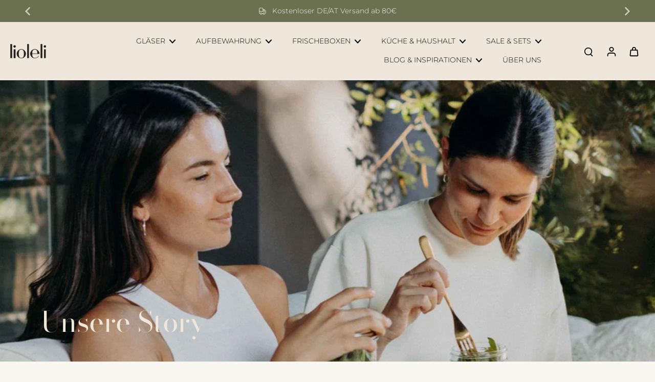

--- FILE ---
content_type: text/html; charset=utf-8
request_url: https://www.lioleli.com/de-de/pages/datenschutz
body_size: 53098
content:
<!doctype html>
<html class="no-js" lang="de">
  <head>
          <!-- Google Consent Mode V2 Consentmo -->
        <!-- Google Consent Mode V2 Advanced Mode integration script for Consentmo GDPR Compliance App -->
    <script id="consentmo-gcmv2-advanced-mode-integration">
      const consentOutOfRegion = {
        analytics: true,
        marketing: true,
        functionality: true,
        adsDataRedaction: false,
        urlPassthrough: false,
      };

      window.dataLayer = window.dataLayer || [];
      function gtag(){dataLayer.push(arguments);}

      gtag('consent', 'default', {
        ad_storage: 'denied',
        ad_personalization: 'denied',
        ad_user_data: 'denied',
        analytics_storage: 'denied',
        functionality_storage: 'denied',
        personalization_storage:'denied',
        security_storage: 'granted',
        wait_for_update: 1500
      });

      document.addEventListener('consentmoSignal_onLoad', function(eventData) {
        const csmLoadSignal = eventData.detail || {isActive:false};
        console.log('LIQUID - consentmoSignal_onLoad event', csmLoadSignal);

        if (!csmLoadSignal.isActive) {
          console.log('LIQUID - isActive false - use consentOutOfRegion');
          gtag('consent', 'update', {
            ad_storage: consentOutOfRegion.marketing ? 'granted' : 'denied',
            ad_personalization: consentOutOfRegion.marketing ? 'granted' : 'denied',
            ad_user_data: consentOutOfRegion.marketing ? 'granted' : 'denied',
            analytics_storage: consentOutOfRegion.analytics ? 'granted' : 'denied',
            functionality_storage: consentOutOfRegion.functionality ? 'granted' : 'denied',
            personalization_storage: consentOutOfRegion.functionality ? 'granted' : 'denied',
            security_storage: 'granted',
          });
          gtag('set', 'ads_data_redaction', consentOutOfRegion.adsDataRedaction);
          gtag('set', 'url_passthrough', consentOutOfRegion.urlPassthrough);
          console.log('LIQUID - dataLayer', window.dataLayer);
        } else {
          console.log('LIQUID - set default-consent and subscribe consentmoSignal for consent-update');
          document.addEventListener('consentmoSignal', function(event) {
            const csmSignal = event.detail;
            const consentState = csmSignal.integration?.gcm?.isEnabled ? csmSignal.integration.gcm.state : csmSignal.state;
            console.log('LIQUID - consentmoSignal event', csmSignal);
            console.log('LIQUID - dataLayer', window.dataLayer);

            gtag('consent', 'update', consentState);
            if (csmSignal.integration?.gcm?.isEnabled) {
              gtag('set', 'ads_data_redaction', csmSignal.integration.gcm.adsDataRedaction);
              gtag('set', 'url_passthrough', csmSignal.integration.gcm.urlPassthrough);
            }
          });
        }
      });
    </script>

    <meta charset="utf-8">
    <meta http-equiv="X-UA-Compatible" content="IE=edge">
    <meta name="viewport" content="width=device-width, initial-scale=1.0">
    <meta name="theme-color" content="">
    
      <link rel="canonical" href="https://www.lioleli.com/de-de/pages/datenschutz">
    
<link rel="icon" type="image/png" href="//www.lioleli.com/cdn/shop/files/lioleli-square-favicon.png?crop=center&height=32&v=1681664813&width=32"><link rel="preconnect" href="https://fonts.shopifycdn.com" crossorigin><title>
      Datenschutz
 &ndash; Lioleli</title>
    
      <meta name="description" content="Der Schutz Ihrer persönlichen Daten ist uns ein besonderes Anliegen. Wir verarbeiten Ihre Daten daher ausschließlich auf Grundlage der gesetzlichen Bestimmungen (DSGVO). In diesen Datenschutzinformationen informieren wir Sie über die wichtigsten Aspekte der Datenverarbeitung im Rahmen unserer Website.   Kontakt mit uns">
    
    <link rel="preload" href="//www.lioleli.com/cdn/shop/t/27/assets/theme.css?v=125903532684665374051762269778" as="style" crossorigin="anonymous" />
    <link rel="preload" href="//www.lioleli.com/cdn/fonts/montserrat/montserrat_n3.29e699231893fd243e1620595067294bb067ba2a.woff2" as="font" type="font/woff2" crossorigin="anonymous" />
    
    

<meta property="og:site_name" content="Lioleli">
<meta property="og:url" content="https://www.lioleli.com/de-de/pages/datenschutz">
<meta property="og:title" content="Datenschutz">
<meta property="og:type" content="website">
<meta property="og:description" content="Der Schutz Ihrer persönlichen Daten ist uns ein besonderes Anliegen. Wir verarbeiten Ihre Daten daher ausschließlich auf Grundlage der gesetzlichen Bestimmungen (DSGVO). In diesen Datenschutzinformationen informieren wir Sie über die wichtigsten Aspekte der Datenverarbeitung im Rahmen unserer Website.   Kontakt mit uns"><meta name="twitter:card" content="summary_large_image">
<meta name="twitter:title" content="Datenschutz">
<meta name="twitter:description" content="Der Schutz Ihrer persönlichen Daten ist uns ein besonderes Anliegen. Wir verarbeiten Ihre Daten daher ausschließlich auf Grundlage der gesetzlichen Bestimmungen (DSGVO). In diesen Datenschutzinformationen informieren wir Sie über die wichtigsten Aspekte der Datenverarbeitung im Rahmen unserer Website.   Kontakt mit uns">
<style data-shopify>@font-face {
  font-family: "Bodoni Moda";
  font-weight: 400;
  font-style: normal;
  font-display: swap;
  src: url("//www.lioleli.com/cdn/fonts/bodoni_moda/bodonimoda_n4.025af1859727a91866b3c708393a6dc972156491.woff2") format("woff2"),
       url("//www.lioleli.com/cdn/fonts/bodoni_moda/bodonimoda_n4.aebb4417dfed0dc5ec4a330249c3862add089916.woff") format("woff");
}

    @font-face {
  font-family: Montserrat;
  font-weight: 300;
  font-style: normal;
  font-display: swap;
  src: url("//www.lioleli.com/cdn/fonts/montserrat/montserrat_n3.29e699231893fd243e1620595067294bb067ba2a.woff2") format("woff2"),
       url("//www.lioleli.com/cdn/fonts/montserrat/montserrat_n3.64ed56f012a53c08a49d49bd7e0c8d2f46119150.woff") format("woff");
}

    @font-face {
  font-family: Montserrat;
  font-weight: 300;
  font-style: normal;
  font-display: swap;
  src: url("//www.lioleli.com/cdn/fonts/montserrat/montserrat_n3.29e699231893fd243e1620595067294bb067ba2a.woff2") format("woff2"),
       url("//www.lioleli.com/cdn/fonts/montserrat/montserrat_n3.64ed56f012a53c08a49d49bd7e0c8d2f46119150.woff") format("woff");
}

    @font-face {
  font-family: Montserrat;
  font-weight: 300;
  font-style: normal;
  font-display: swap;
  src: url("//www.lioleli.com/cdn/fonts/montserrat/montserrat_n3.29e699231893fd243e1620595067294bb067ba2a.woff2") format("woff2"),
       url("//www.lioleli.com/cdn/fonts/montserrat/montserrat_n3.64ed56f012a53c08a49d49bd7e0c8d2f46119150.woff") format("woff");
}

    @font-face {
  font-family: Montserrat;
  font-weight: 300;
  font-style: normal;
  font-display: swap;
  src: url("//www.lioleli.com/cdn/fonts/montserrat/montserrat_n3.29e699231893fd243e1620595067294bb067ba2a.woff2") format("woff2"),
       url("//www.lioleli.com/cdn/fonts/montserrat/montserrat_n3.64ed56f012a53c08a49d49bd7e0c8d2f46119150.woff") format("woff");
}

    @font-face {
  font-family: Montserrat;
  font-weight: 300;
  font-style: normal;
  font-display: swap;
  src: url("//www.lioleli.com/cdn/fonts/montserrat/montserrat_n3.29e699231893fd243e1620595067294bb067ba2a.woff2") format("woff2"),
       url("//www.lioleli.com/cdn/fonts/montserrat/montserrat_n3.64ed56f012a53c08a49d49bd7e0c8d2f46119150.woff") format("woff");
}


    @font-face {
  font-family: Montserrat;
  font-weight: 700;
  font-style: normal;
  font-display: swap;
  src: url("//www.lioleli.com/cdn/fonts/montserrat/montserrat_n7.3c434e22befd5c18a6b4afadb1e3d77c128c7939.woff2") format("woff2"),
       url("//www.lioleli.com/cdn/fonts/montserrat/montserrat_n7.5d9fa6e2cae713c8fb539a9876489d86207fe957.woff") format("woff");
}

    @font-face {
  font-family: Montserrat;
  font-weight: 300;
  font-style: italic;
  font-display: swap;
  src: url("//www.lioleli.com/cdn/fonts/montserrat/montserrat_i3.9cfee8ab0b9b229ed9a7652dff7d786e45a01df2.woff2") format("woff2"),
       url("//www.lioleli.com/cdn/fonts/montserrat/montserrat_i3.68df04ba4494b4612ed6f9bf46b6c06246fa2fa4.woff") format("woff");
}

    @font-face {
  font-family: Montserrat;
  font-weight: 700;
  font-style: italic;
  font-display: swap;
  src: url("//www.lioleli.com/cdn/fonts/montserrat/montserrat_i7.a0d4a463df4f146567d871890ffb3c80408e7732.woff2") format("woff2"),
       url("//www.lioleli.com/cdn/fonts/montserrat/montserrat_i7.f6ec9f2a0681acc6f8152c40921d2a4d2e1a2c78.woff") format("woff");
}


    @font-face{
    font-family: 'Futur';
    src: url('https://cdn.shopify.com/s/files/1/0717/9082/1676/files/futur.ttf') format('truetype');
    font-style: normal;
    font-display: swap;
    }

    @font-face{
    font-family: 'FuturaBold';
    src: url('https://cdn.shopify.com/s/files/1/0717/9082/1676/files/Futura_Bold_font.ttf') format('truetype');
    font-style: normal;
    font-display: swap;
    }

    @font-face{
    font-family: 'FuturaMedium';
    src: url('https://cdn.shopify.com/s/files/1/0717/9082/1676/files/futura-medium-bt.ttf') format('truetype');
    font-style: normal;
    font-display: swap;
    }

    @font-face{
    font-family: 'Unstoppable';
    src: url('https://cdn.shopify.com/s/files/1/0717/9082/1676/files/Unstoppable-Regular.otf') format('opentype');
    font-style: normal;
    font-display: swap;
    }

    @font-face{
    font-family: 'UnstoppableSans';
    src: url('https://cdn.shopify.com/s/files/1/0717/9082/1676/files/UnstoppableSans-Regular.otf') format('opentype');
    font-style: normal;
    font-display: swap;
    }</style><link href="//www.lioleli.com/cdn/shop/t/27/assets/theme.css?v=125903532684665374051762269778" rel="stylesheet" type="text/css" media="all" />
<style data-shopify>:root,
    *:before {
    --base-font-size: 0.875rem;
    --font-size-medium-mobile: 0.9rem;
    --font-size-medium: 1.0rem;
    --font-size-small: 0.625rem;
    --font-size-small-mobile: 0.5625rem;
    --font-size-normal: 0.75rem;
    --font-size-normal-mobile: 0.675rem;
    --font-size-large: 1.25rem;
    --font-size-large-mobile: 1.125rem;
    --heading-highlight-font-size: 90%;
    --h1-font-size: 3.4425rem;
    --h2-font-size: 2.025rem;
    --h3-font-size: 1.215rem;
    --h4-font-size: 1.11375rem;
    --h5-font-size: 1.0125rem;
    --h6-font-size: 0.91125rem;
    --base-font-size-mobile: 0.7875rem;
    --h1-font-size-mobile: 1.72125rem;
    --h2-font-size-mobile: 1.215rem;
    --h3-font-size-mobile: 0.8505rem;
    --h4-font-size-mobile: 0.779625rem;
    --h5-font-size-mobile: 0.70875rem;
    --h6-font-size-mobile: 0.637875rem;
    --rating-star-size: 0.7rem;
    --border-radius: 0;
    --page-width: 1400px;
    --width-countdown: 7.875rem;
    
        --font-menu: Montserrat, sans-serif;
    

    --font-menu-weight: 300;
    --font-menu-style: normal;

    
        --font-button: Montserrat, sans-serif;
    
    --font-button-weight: 300;
    --font-button-style: normal;
    --font-body-family: Montserrat, sans-serif;
    
        --font-body-family: Montserrat, sans-serif;
    
    --font-body-style: normal;
    --font-body-weight: 300;

    
        --font-heading-family: "Bodoni Moda", serif;
    

    
        --font-heading-highlight: Montserrat, sans-serif;
    

    --font-heading-highlight-style: normal;
    --font-heading-highlight-weight: 300;
    --font-heading-style: normal;
    --font-heading-weight: 400;
    --heading-text-tranform: none;
    --advanced-sections-spacing: 0px;
    --divider-spacing: -0;

    --colors-pulse-speech: 0, 0, 0;
    --image-treatment-overlay: 239, 231, 220;
    --image-treatment-text: 0, 0, 0;
    --colors-line-and-border: 195, 175, 161;
    --colors-line-and-border-base: 195, 175, 161;
    --colors-line-header: 239, 231, 220;
    --colors-line-footer: 239, 231, 220;
    --colors-background: 248, 247, 242;
    --colors-text: 0, 0, 0;
    --colors-heading: 0, 0, 0;
    --colors-heading-base: 0, 0, 0;
    --colors-background-secondary: 239, 231, 220;
    --colors-text-secondary: 255, 255, 255;
    --colors-heading-secondary: 0, 0, 0;
    --colors-text-link: 195, 175, 161;
    --background-color:  248, 247, 242;
    --background-color-header: 239, 231, 220;
    --colors-text-header: 0, 0, 0;
    --background-color-footer: 195, 175, 161;
    --colors-text-footer: 0, 0, 0;
    --colors-heading-footer: 0, 0, 0;
    --colors-text-link-footer: 237, 201, 141;
    --color-error: 237, 201, 141;
    --color-success: 237, 201, 141;
    --colors-price: 0, 0, 0;
    --colors-price-sale: 232, 168, 169;
    --colors-button-text: 0, 0, 0;
    --colors-button: 239, 231, 220;
    --colors-button-text-hover: 248, 247, 242;
    --colors-secondary-button: 0, 0, 0;
    --colors-button-hover: rgb(107, 112, 80);
    --colors-cart: 195, 175, 161;
    --colors-cart-text: 248, 247, 242;
    --colors-icon-rating: 200, 184, 159;
    --colors-transition-arrows: 0, 0, 0;
    --color-highlight: #c3afa1;
    --background-pagination-slideshow: 32, 32, 32;
    --text-color-pagination-slideshow: 255, 255, 255;
    
        --background-secondary-button: 237, 201, 141;
        --colors-line-secondary-button: 237, 201, 141;
    
    
    
        --height-parallax: 110%;
    
    
        --image-zoom: 1.05;
    
    --card-product-bg: rgba(0,0,0,0);
    --card-product-padding: 0px;
    --card-product-padding-mobile: 4px;
    --card-product-alignment: center;
    
    --width-scrollbar: 0;
    --card-product-ratio: 100.0%;
    --card-product-img-position:  absolute;
    --card-product-img-height:  0;
    --card-product-img-zoom:  scale(1.1);
    --height-header: 0px;
    --transition-card-loading: 600ms;
    --transition-card-image-hover: 500ms;
    --transition-slideshow: 600ms;
    --transition-image-hover: 600ms;
    }
    .dark,
    .dark *:before {
    --image-treatment-overlay: 32, 32, 32;
    --image-treatment-text: 255, 255, 255;
    --colors-line-and-border: 49, 49, 49;
    --colors-line-and-border-base: 49, 49, 49;
    --colors-line-header: 49, 49, 49;
    --colors-line-footer: 82, 80, 81;
    --colors-background: 32, 32, 32;
    --colors-text: 255, 255, 255;
    --colors-heading: 255, 255, 255;
    --colors-heading-base: 255, 255, 255;
    --background-color: 32, 32, 32;
    --colors-text-link: 200, 184, 159;
    --color-error: 169, 0, 0;
    --color-success: 66, 162, 70;
    --background-color-header: 32, 32, 32;
    --colors-text-header: 255, 255, 255;
    --background-color-footer: 41, 41, 41;
    --colors-text-footer: 137, 137, 137;
    --colors-heading-footer: 255, 255, 255;
    --colors-text-link-footer: 107, 112, 80;
    --colors-price: 195, 195, 195;
    --colors-price-sale: 169, 0, 0;
    --colors-button-text: 255, 255, 255;
    --colors-button: 237, 201, 141;
    --colors-button-text-hover: 248, 247, 242;
    --colors-secondary-button: 255, 255, 255;
    --colors-button-hover: rgb(107, 112, 80);
    --colors-cart: 107, 112, 80;
    --colors-cart-text: 255, 255, 255;
    --colors-background-secondary: 58, 58, 58;
    --colors-text-secondary: 225, 227, 225;
    --colors-heading-secondary: 255, 255, 255;
    --colors-icon-rating: 200, 184, 159;
    --colors-pulse-speech: 0, 0, 0;
    --colors-transition-arrows: 0, 0, 0;
    --color-highlight: #c3afa1;
    
        --background-secondary-button: transparent;
        --colors-line-secondary-button: 255, 255, 255;
    
    --card-product-bg: rgba(0,0,0,0);
    }
    shopify-accelerated-checkout {
    --shopify-accelerated-checkout-button-border-radius: 0;
    }
    shopify-accelerated-checkout-cart {
    --shopify-accelerated-checkout-button-border-radius: 0;
    --shopify-accelerated-checkout-inline-alignment: end;
    --shopify-accelerated-checkout-button-block-size: 48px;
    --shopify-accelerated-checkout-button-inline-size: 48px;
    }
    
        [role="button"],
        [type="button"],
        .button {
        color: rgb(var(--colors-button-text));
        }
        button.button-solid,
        .button.button-solid {
        border: none;
        background-color: rgba(var(--colors-button));
        }
        button.button-disable-effect,
        .button.button-disable-effect,
        .payment-button .shopify-payment-button__button--unbranded {
        color: rgb(var(--colors-button-text));
        background-color: rgba(var(--colors-button));
        }
        .button-action {
        border: none;
        color: rgb(var(--colors-button-text));
        background-color: rgba(var(--colors-button));
        }
    
    [role="button"],
    [type="button"],
    .button {
    direction: ltr;
    }
    .header, .header *::before {
    --colors-text: var(--colors-text-header);
    --colors-heading: var(--colors-text-header);
    --colors-price: var(--colors-text-header);
    --colors-line-and-border: var(--colors-line-header);
    }
    #sticky-header-content .divider {
    --colors-line-and-border: var(--colors-line-header);
    }
    .paginate-slide-image {
    background: rgba(var(--background-pagination-slideshow));
    color: rgba(var(--text-color-pagination-slideshow));
    }

    @media (min-width: 1024px) {
    .paginate-slide-image {
    color: rgba(var(--text-color-pagination-slideshow));
    }
    .paginate-slide-image:hover {
    color: rgba(var(--text-color-pagination-slideshow));
    }
    }

    .section-quick-links,
    .section-quick-links *::before,
    .section-footer,
    .section-footer *::before {
    --colors-text: var(--colors-text-footer);
    --colors-heading: var(--colors-heading-footer);
    --colors-text-link: var(--colors-text-link-footer);
    --colors-line-and-border: var(--colors-line-footer);
    }
    .sticky-header {
    --font-body-weight: 700;
    }

    .scrollbar-horizontal {
    position: relative;
    -ms-overflow-style: none;
    }
    .scrollbar-horizontal::-webkit-scrollbar-track {
    background-color: #ececec;
    }
    .scrollbar-horizontal::-webkit-scrollbar {
    height: 3px;
    }

    .scrollbar-horizontal::-webkit-scrollbar-track {
    -webkit-box-shadow: inset 0 0 0px rgba(0, 0, 0, 0);
    }

    .scrollbar-horizontal::-webkit-scrollbar-thumb {
    visibility: visible;
    background-color: #747474;
    }

    .scrollbar-horizontal::-webkit-scrollbar-thumb:hover {
    background-color: #747474;
    }
    body.scrollbar-body::-webkit-scrollbar{
    width: 5px;
    }
    .scrollbar-body::-webkit-scrollbar-track{
    background: #ececec;
    }
    .scrollbar-horizontal {
    position: relative;
    -ms-overflow-style: none;
    }
    .scrollbar-horizontal::-webkit-scrollbar-track {
    background-color: #ececec;
    }
    .scrollbar-horizontal::-webkit-scrollbar {
    height: 3px;
    }

    .scrollbar-horizontal::-webkit-scrollbar-track {
    -webkit-box-shadow: inset 0 0 0px rgba(0, 0, 0, 0);
    }

    .scrollbar-horizontal::-webkit-scrollbar-thumb {
    visibility: visible;
    background-color: #747474;
    }

    .scrollbar-horizontal::-webkit-scrollbar-thumb:hover {
    background-color: #747474;
    }
    .scrollbar-body::-webkit-scrollbar{
    width: 3px;
    }
    .scrollbar-body::-webkit-scrollbar-track{
    background: #ececec;
    }
    .scrollbar-body.scrollbar-visible:active::-webkit-scrollbar-thumb,
    .scrollbar-body.scrollbar-visible:focus::-webkit-scrollbar-thumb,
    .scrollbar-body.scrollbar-visible:hover::-webkit-scrollbar-thumb {
    background: #747474;
    visibility: visible;
    }
    .scrollbar-body.scrollbar-visible::-webkit-scrollbar-track{
    background: transparent;
    }
    .scrollbar-body.scrollbar-visible::-webkit-scrollbar-thumb{
    background: transparent;
    visibility: visible;
    }
    .scrollbar-body::-webkit-scrollbar-thumb{
    background: #747474;
    }
    .animate-scroll-banner {
    animation: scrollX var(--duration, 10s) linear infinite var(--play-state, running) var(--direction);
    }
    .padding-scrollbar, .padding-scrollbar-header {
    padding-right: min(var(--width-scrollbar), 20px);
    }
    .rtl .padding-scrollbar-header {
    padding-left: min(var(--width-scrollbar), 20px);
    padding-right: 0;
    }
    
    
        .button-solid .button-text {
        position: relative;
        display: block;
        }

        .button-solid:hover .button-text::after {
        
            background-color: rgba(var(--colors-button-text));
        
        width: 100%;
        left: 0%;
        }
    
    .des-block iframe {
    width: 100%;
    height: 100%;
    }
    .toggle-compare  + label span:first-child,
    .toggle-compare:checked + label span:last-child {
    display: block
    }
    .toggle-compare  + label span:last-child,
    .toggle-compare:checked + label span:first-child {
    display: none;
    }
    .card-product:not(.recommendations) {}
    .dark .card-product:not(.recommendations) {background: transparent;}
    .card-product:not(.recommendations) .card-info,
    .card-product:not(.recommendations) .x-variants-data {
    padding-left: 4px;
    padding-right: 4px;
    }
    .card-product:not(.recommendations) .card-info .x-variants-data
    {
    padding-left: 0;
    padding-right: 0;
    }
    .card-product-slideshow {
        background: #efe7dc;}
    .dark .card-product-slideshow {
        background: #3a3a3a;}
    button[class*='shopify-payment-button__more-options'] {
    color: rgba(var(--colors-text));
    }
    .group-discount:before,.group-discount:after {
    background-color: rgba(var(--colors-price-sale), 5%);
    content: "";
    position: absolute;
    right: 100%;
    height: 100%;
    top: 0;
    width: 1.25rem;
    }
    .shipping_insurance.group-discount:before,.shipping_insurance.group-discount:after {
    background-color: rgb(var(--colors-background-secondary));
    }
    .group-discount:after {
    left: 100%;
    right: auto;
    }
    @media (min-width: 768px){
    .list-layout .card-product:not(.recommendations) {
    padding-bottom: 0;
    }
    .list-layout .card-product:not(.recommendations) .card-info,
    .list-layout .card-product:not(.recommendations) .x-variants-data{
    padding-left: 0;
    padding-right: 0;
    }
    shopify-accelerated-checkout-cart {
    --shopify-accelerated-checkout-button-block-size: 46px;
    --shopify-accelerated-checkout-button-inline-size: 46px;
    }
    }
    @media (min-width: 1024px){
    .group-discount:before,.group-discount:after {
    width: 0;
    }
    .payment-button .shopify-payment-button__button--unbranded {
    color: rgb(var(--colors-button-text));
    background: rgba(var(--colors-button));
    }
    .card-product:not(.recommendations) .card-info,
    .card-product:not(.recommendations) .x-variants-data {
    padding-left: 0px;
    padding-right: 0px;
    }
    [role="button"],
    [type="button"],
    .button {
    color: rgba(var(--colors-button-text));
    }
    button.button-solid,
    .button.button-solid {
    border: none;
    box-shadow: none;
    color: rgb(var(--colors-button-text));
    background-color: rgba(var(--colors-button));
    overflow: hidden;
    background-origin: border-box;
    }

    button.button-solid:hover,
    .button.button-solid:hover {
    
        transition-duration: 0.2s;
    
    transition-property: background-color;
    background-color: var(--colors-button-hover);
    color: rgba(var(--colors-button-text-hover));
    background-origin: border-box;
    }
    .button-action {
    border: none;
    color: rgba(var(--colors-button-text-hover));
    background-color: var(--colors-button-hover);
    }
    button.button-disable-effect,
    .button.button-disable-effect {
    color: rgb(var(--colors-button-text));
    background-color: rgba(var(--colors-button));
    }
    button.button-disable-effect:hover,
    .button.button-disable-effect:hover {
    color: rgba(var(--colors-button-text-hover));
    background-color: var(--colors-button-hover);
    }
    
    
        .button-solid:hover .button-text::after {
        background-color: unset !important ;
        }
    

    }
    .inventory-low-stock-status {
    
        --stock-color: #e8a8a9;
    
    color: var(--stock-color);
    }
    .dark .inventory-low-stock-status {
    
        --stock-color: #e8a8a9;
    
    }
    .inventory-in-stock-status {
    
        --stock-color: #6b7050;
    
    color: var(--stock-color);
    }
    .dark .inventory-in-stock-status {
    
        --stock-color: #6b7050;
    
    }
    .inventory-out-of-stock-status {
    
        --stock-color: #e8a8a9;
    
    color: var(--stock-color);
    }
    .dark .inventory-out-of-stock-status {
    
        --stock-color: #e8a8a9;
    
    }
    .inventory-status {
    background-color: var(--stock-color);
    }
    .card-testimonial {
        background: #efe7dc;}
    .dark .card-testimonial {
        background: #3a3a3a;}/* App Shopify Subscription */
    .shopify_subscriptions_app_policy a {
    position: relative;
    margin-top: .5rem;
    margin-bottom: .5rem;
    color: rgba(var(--colors-text-link)) !important;
    text-decoration-thickness: 1px;
    background: linear-gradient(to right, rgba(0, 0, 0, 0), rgba(0, 0, 0, 0)), linear-gradient(to right, rgba(var(--colors-text-link), 1), rgba(var(--colors-text-link), 1), rgba(var(--colors-text-link), 1));
    background-size: 100% 0.1em, 0 0.1em;
    background-position: 100% 100%,100% 100%;
    background-repeat: no-repeat;
    transition: background-size 250ms;
    }
    .shopify_subscriptions_app_policy:after {
    clear: both;
    content: var(--tw-content);
    display: block;
    }
    @media (min-width: 1024px) {
    .shopify_subscriptions_app_policy a:hover {
    background-size: 0 .1em, 100% .1em;
    background-position: 100% 100%, 0% 100%;
    }
    }

    /* Recurpay Subscription App */
    #recurpay-account-widget {
    margin-top: 1rem;
    }
    .rtl .recurpay__widget .recurpay__group_frequency .recurpay__frequency_label_title {
    padding-right: 10px;
    right: 0.25rem;
    }
    .rtl .recurpay__widget .recurpay__group_title {
    text-align: right;
    margin-right: 0;
    margin-left: 0.5em;
    }
    .rtl .recurpay__widget .recurpay__group_subtitle {
    text-align: right;
    }
    .rtl .recurpay__widget .recurpay__description {
    text-align: right;
    }
    .rtl .recurpay__widget .recurpay__radio_group {
    margin-right: 0;
    margin-left: 10px;
    }
    .rtl .recurpay__widget .recurpay__offer_saving_message {
    padding-right: 10px;
    padding-left: 0;
    }
    .rtl .recurpay__widget .recurpay__offer_wrapper svg {
    margin-right: 0;
    margin-left: 10px;
    }
    .rtl .recurpay__widget .recurpay__group_frequency .recurpay__frequency_label_title:before {
    left: 0.5em;
    margin-right: -50%;
    right: auto;
    margin-left: 0
    }
    .rtl .recurpay__widget .recurpay__group_frequency .recurpay__frequency_label_title:after {
    right: 0.5em;
    left: auto;
    margin-left: 0;
    }
    .rtl .upgrade-subscription-cart .upgrade-icon-wrapper {
    text-align: right;
    }

    /* Seal Subscriptions */
    .sls-widget-branding {
    z-index: 20 !important;
    }
    .card .sealsubs-target-element, .card-product-fbt .sealsubs-target-element {
    display: none !important;
    }
    .seal-portal-link a {
    position: relative;
    margin-top: .5rem;
    margin-bottom: .5rem;
    color: rgba(var(--colors-text-link)) !important;
    text-decoration-thickness: 1px;
    background: linear-gradient(to right, rgba(0, 0, 0, 0), rgba(0, 0, 0, 0)), linear-gradient(to right, rgba(var(--colors-text-link), 1), rgba(var(--colors-text-link), 1), rgba(var(--colors-text-link), 1));
    background-size: 100% 0.1em, 0 0.1em;
    background-position: 100% 100%,100% 100%;
    background-repeat: no-repeat;
    transition: background-size 250ms;
    }
    .seal-portal-link:after {
    clear: both;
    content: var(--tw-content);
    display: block;
    }
    @media (min-width: 1024px) {
    .seal-portal-link a:hover {
    background-size: 0 .1em, 100% .1em;
    background-position: 100% 100%, 0% 100%;
    }
    }
    .rtl .sealsubs-container {
    text-align: right;
    }
    .x-card-title {
    font-size: 0.9rem;
    }
    .x-card-price {
    font-size: 0.9rem;
    font-family: var(--font-body-family)
    }
    @media (min-width: 768px) {
    .x-card-title {
    font-size: 1.0rem;
    }
    .x-card-price {
    font-size: 1.0rem;
    }
    }
    .back{
    position: absolute;
    top: 50%;
    left: 50%;
    white-space: nowrap;
    opacity: 0;
    transform: translate(-50%, -50%) translateY(100%) translateZ(0);
    transition-behavior: normal, normal;
    transition-duration: 0.6s, 0.6s;
    transition-timing-function: cubic-bezier(0.165, 0.84, 0.44, 1), cubic-bezier(0.165, 0.84, 0.44, 1);
    transition-delay: 0s, 0s;
    transition-property: transform, opacity;
    }
    .front{
    transform: translateZ(0);
    transition-behavior: normal, normal;
    transition-duration: 0.6s, 0.6s;
    transition-timing-function: cubic-bezier(0.165, 0.84, 0.44, 1), cubic-bezier(0.165, 0.84, 0.44, 1);
    transition-delay: 0s, 0s;
    transition-property: transform, opacity;
    border-bottom: 1px solid transparent;
    }
    .flip-container:hover .front{
    opacity: 0;
    transform: translateY(-100%) translateZ(0);
    }
    .flip-container:hover .back{
    opacity: 1;
    transform: translate(-50%, -50%) translateY(0%) translateZ(0);
    border-bottom: 1px solid rgba(var(--colors-text-link));
    }
    .dbtap-overlay{
    display: none
    }
    @media (max-width: 1024px) and (pointer: coarse) and (hover: none) {
    .dbtap-overlay{
    display: block
    }
    }

    #ProductGridContainer .link-product-variant, .collection_wrapper .link-product-variant,
    #shopify-section-recently-viewed .link-product-variant{
        font-family: Montserrat, sans-serif;
        font-style: normal;
    }</style>
    
    <script>window.performance && window.performance.mark && window.performance.mark('shopify.content_for_header.start');</script><meta name="facebook-domain-verification" content="fzkywsf82msbthoemtihk1gt7aury8">
<meta id="shopify-digital-wallet" name="shopify-digital-wallet" content="/71790821676/digital_wallets/dialog">
<meta name="shopify-checkout-api-token" content="6d8cfd8d572f3688a225968c0d1b0df7">
<meta id="in-context-paypal-metadata" data-shop-id="71790821676" data-venmo-supported="false" data-environment="production" data-locale="de_DE" data-paypal-v4="true" data-currency="EUR">
<link rel="alternate" hreflang="x-default" href="https://www.lioleli.com/pages/datenschutz">
<link rel="alternate" hreflang="de-DE" href="https://www.lioleli.com/de-de/pages/datenschutz">
<link rel="alternate" hreflang="de-CH" href="https://www.lioleli.com/de-ch/pages/datenschutz">
<link rel="alternate" hreflang="de-AT" href="https://www.lioleli.com/pages/datenschutz">
<script async="async" src="/checkouts/internal/preloads.js?locale=de-DE"></script>
<link rel="preconnect" href="https://shop.app" crossorigin="anonymous">
<script async="async" src="https://shop.app/checkouts/internal/preloads.js?locale=de-DE&shop_id=71790821676" crossorigin="anonymous"></script>
<script id="apple-pay-shop-capabilities" type="application/json">{"shopId":71790821676,"countryCode":"AT","currencyCode":"EUR","merchantCapabilities":["supports3DS"],"merchantId":"gid:\/\/shopify\/Shop\/71790821676","merchantName":"Lioleli","requiredBillingContactFields":["postalAddress","email"],"requiredShippingContactFields":["postalAddress","email"],"shippingType":"shipping","supportedNetworks":["visa","maestro","masterCard","amex"],"total":{"type":"pending","label":"Lioleli","amount":"1.00"},"shopifyPaymentsEnabled":true,"supportsSubscriptions":true}</script>
<script id="shopify-features" type="application/json">{"accessToken":"6d8cfd8d572f3688a225968c0d1b0df7","betas":["rich-media-storefront-analytics"],"domain":"www.lioleli.com","predictiveSearch":true,"shopId":71790821676,"locale":"de"}</script>
<script>var Shopify = Shopify || {};
Shopify.shop = "liolelidev.myshopify.com";
Shopify.locale = "de";
Shopify.currency = {"active":"EUR","rate":"1.0"};
Shopify.country = "DE";
Shopify.theme = {"name":"LIOLELI-Eurus\/main ","id":182673867125,"schema_name":"Eurus","schema_version":"9.0.0","theme_store_id":null,"role":"main"};
Shopify.theme.handle = "null";
Shopify.theme.style = {"id":null,"handle":null};
Shopify.cdnHost = "www.lioleli.com/cdn";
Shopify.routes = Shopify.routes || {};
Shopify.routes.root = "/de-de/";</script>
<script type="module">!function(o){(o.Shopify=o.Shopify||{}).modules=!0}(window);</script>
<script>!function(o){function n(){var o=[];function n(){o.push(Array.prototype.slice.apply(arguments))}return n.q=o,n}var t=o.Shopify=o.Shopify||{};t.loadFeatures=n(),t.autoloadFeatures=n()}(window);</script>
<script>
  window.ShopifyPay = window.ShopifyPay || {};
  window.ShopifyPay.apiHost = "shop.app\/pay";
  window.ShopifyPay.redirectState = null;
</script>
<script id="shop-js-analytics" type="application/json">{"pageType":"page"}</script>
<script defer="defer" async type="module" src="//www.lioleli.com/cdn/shopifycloud/shop-js/modules/v2/client.init-shop-cart-sync_e98Ab_XN.de.esm.js"></script>
<script defer="defer" async type="module" src="//www.lioleli.com/cdn/shopifycloud/shop-js/modules/v2/chunk.common_Pcw9EP95.esm.js"></script>
<script defer="defer" async type="module" src="//www.lioleli.com/cdn/shopifycloud/shop-js/modules/v2/chunk.modal_CzmY4ZhL.esm.js"></script>
<script type="module">
  await import("//www.lioleli.com/cdn/shopifycloud/shop-js/modules/v2/client.init-shop-cart-sync_e98Ab_XN.de.esm.js");
await import("//www.lioleli.com/cdn/shopifycloud/shop-js/modules/v2/chunk.common_Pcw9EP95.esm.js");
await import("//www.lioleli.com/cdn/shopifycloud/shop-js/modules/v2/chunk.modal_CzmY4ZhL.esm.js");

  window.Shopify.SignInWithShop?.initShopCartSync?.({"fedCMEnabled":true,"windoidEnabled":true});

</script>
<script>
  window.Shopify = window.Shopify || {};
  if (!window.Shopify.featureAssets) window.Shopify.featureAssets = {};
  window.Shopify.featureAssets['shop-js'] = {"shop-cart-sync":["modules/v2/client.shop-cart-sync_DazCVyJ3.de.esm.js","modules/v2/chunk.common_Pcw9EP95.esm.js","modules/v2/chunk.modal_CzmY4ZhL.esm.js"],"init-fed-cm":["modules/v2/client.init-fed-cm_D0AulfmK.de.esm.js","modules/v2/chunk.common_Pcw9EP95.esm.js","modules/v2/chunk.modal_CzmY4ZhL.esm.js"],"shop-cash-offers":["modules/v2/client.shop-cash-offers_BISyWFEA.de.esm.js","modules/v2/chunk.common_Pcw9EP95.esm.js","modules/v2/chunk.modal_CzmY4ZhL.esm.js"],"shop-login-button":["modules/v2/client.shop-login-button_D_c1vx_E.de.esm.js","modules/v2/chunk.common_Pcw9EP95.esm.js","modules/v2/chunk.modal_CzmY4ZhL.esm.js"],"pay-button":["modules/v2/client.pay-button_CHADzJ4g.de.esm.js","modules/v2/chunk.common_Pcw9EP95.esm.js","modules/v2/chunk.modal_CzmY4ZhL.esm.js"],"shop-button":["modules/v2/client.shop-button_CQnD2U3v.de.esm.js","modules/v2/chunk.common_Pcw9EP95.esm.js","modules/v2/chunk.modal_CzmY4ZhL.esm.js"],"avatar":["modules/v2/client.avatar_BTnouDA3.de.esm.js"],"init-windoid":["modules/v2/client.init-windoid_CmA0-hrC.de.esm.js","modules/v2/chunk.common_Pcw9EP95.esm.js","modules/v2/chunk.modal_CzmY4ZhL.esm.js"],"init-shop-for-new-customer-accounts":["modules/v2/client.init-shop-for-new-customer-accounts_BCzC_Mib.de.esm.js","modules/v2/client.shop-login-button_D_c1vx_E.de.esm.js","modules/v2/chunk.common_Pcw9EP95.esm.js","modules/v2/chunk.modal_CzmY4ZhL.esm.js"],"init-shop-email-lookup-coordinator":["modules/v2/client.init-shop-email-lookup-coordinator_DYzOit4u.de.esm.js","modules/v2/chunk.common_Pcw9EP95.esm.js","modules/v2/chunk.modal_CzmY4ZhL.esm.js"],"init-shop-cart-sync":["modules/v2/client.init-shop-cart-sync_e98Ab_XN.de.esm.js","modules/v2/chunk.common_Pcw9EP95.esm.js","modules/v2/chunk.modal_CzmY4ZhL.esm.js"],"shop-toast-manager":["modules/v2/client.shop-toast-manager_Bc-1elH8.de.esm.js","modules/v2/chunk.common_Pcw9EP95.esm.js","modules/v2/chunk.modal_CzmY4ZhL.esm.js"],"init-customer-accounts":["modules/v2/client.init-customer-accounts_CqlRHmZs.de.esm.js","modules/v2/client.shop-login-button_D_c1vx_E.de.esm.js","modules/v2/chunk.common_Pcw9EP95.esm.js","modules/v2/chunk.modal_CzmY4ZhL.esm.js"],"init-customer-accounts-sign-up":["modules/v2/client.init-customer-accounts-sign-up_DZmBw6yB.de.esm.js","modules/v2/client.shop-login-button_D_c1vx_E.de.esm.js","modules/v2/chunk.common_Pcw9EP95.esm.js","modules/v2/chunk.modal_CzmY4ZhL.esm.js"],"shop-follow-button":["modules/v2/client.shop-follow-button_Cx-w7rSq.de.esm.js","modules/v2/chunk.common_Pcw9EP95.esm.js","modules/v2/chunk.modal_CzmY4ZhL.esm.js"],"checkout-modal":["modules/v2/client.checkout-modal_Djjmh8qM.de.esm.js","modules/v2/chunk.common_Pcw9EP95.esm.js","modules/v2/chunk.modal_CzmY4ZhL.esm.js"],"shop-login":["modules/v2/client.shop-login_DMZMgoZf.de.esm.js","modules/v2/chunk.common_Pcw9EP95.esm.js","modules/v2/chunk.modal_CzmY4ZhL.esm.js"],"lead-capture":["modules/v2/client.lead-capture_SqejaEd8.de.esm.js","modules/v2/chunk.common_Pcw9EP95.esm.js","modules/v2/chunk.modal_CzmY4ZhL.esm.js"],"payment-terms":["modules/v2/client.payment-terms_DUeEqFTJ.de.esm.js","modules/v2/chunk.common_Pcw9EP95.esm.js","modules/v2/chunk.modal_CzmY4ZhL.esm.js"]};
</script>
<script>(function() {
  var isLoaded = false;
  function asyncLoad() {
    if (isLoaded) return;
    isLoaded = true;
    var urls = ["https:\/\/chimpstatic.com\/mcjs-connected\/js\/users\/0be8712f8a58cf6e2dd0d3e0b\/9319f0d33e42264b84dad1d1b.js?shop=liolelidev.myshopify.com","https:\/\/app.sellkite.xyz\/media\/sellkit-js\/sellkit-js.js?shop=liolelidev.myshopify.com"];
    for (var i = 0; i < urls.length; i++) {
      var s = document.createElement('script');
      s.type = 'text/javascript';
      s.async = true;
      s.src = urls[i];
      var x = document.getElementsByTagName('script')[0];
      x.parentNode.insertBefore(s, x);
    }
  };
  if(window.attachEvent) {
    window.attachEvent('onload', asyncLoad);
  } else {
    window.addEventListener('load', asyncLoad, false);
  }
})();</script>
<script id="__st">var __st={"a":71790821676,"offset":3600,"reqid":"9ca69d1a-6479-440b-ac5d-b1bd73b929a1-1769112580","pageurl":"www.lioleli.com\/de-de\/pages\/datenschutz","s":"pages-115505103148","u":"3b92a13266f7","p":"page","rtyp":"page","rid":115505103148};</script>
<script>window.ShopifyPaypalV4VisibilityTracking = true;</script>
<script id="captcha-bootstrap">!function(){'use strict';const t='contact',e='account',n='new_comment',o=[[t,t],['blogs',n],['comments',n],[t,'customer']],c=[[e,'customer_login'],[e,'guest_login'],[e,'recover_customer_password'],[e,'create_customer']],r=t=>t.map((([t,e])=>`form[action*='/${t}']:not([data-nocaptcha='true']) input[name='form_type'][value='${e}']`)).join(','),a=t=>()=>t?[...document.querySelectorAll(t)].map((t=>t.form)):[];function s(){const t=[...o],e=r(t);return a(e)}const i='password',u='form_key',d=['recaptcha-v3-token','g-recaptcha-response','h-captcha-response',i],f=()=>{try{return window.sessionStorage}catch{return}},m='__shopify_v',_=t=>t.elements[u];function p(t,e,n=!1){try{const o=window.sessionStorage,c=JSON.parse(o.getItem(e)),{data:r}=function(t){const{data:e,action:n}=t;return t[m]||n?{data:e,action:n}:{data:t,action:n}}(c);for(const[e,n]of Object.entries(r))t.elements[e]&&(t.elements[e].value=n);n&&o.removeItem(e)}catch(o){console.error('form repopulation failed',{error:o})}}const l='form_type',E='cptcha';function T(t){t.dataset[E]=!0}const w=window,h=w.document,L='Shopify',v='ce_forms',y='captcha';let A=!1;((t,e)=>{const n=(g='f06e6c50-85a8-45c8-87d0-21a2b65856fe',I='https://cdn.shopify.com/shopifycloud/storefront-forms-hcaptcha/ce_storefront_forms_captcha_hcaptcha.v1.5.2.iife.js',D={infoText:'Durch hCaptcha geschützt',privacyText:'Datenschutz',termsText:'Allgemeine Geschäftsbedingungen'},(t,e,n)=>{const o=w[L][v],c=o.bindForm;if(c)return c(t,g,e,D).then(n);var r;o.q.push([[t,g,e,D],n]),r=I,A||(h.body.append(Object.assign(h.createElement('script'),{id:'captcha-provider',async:!0,src:r})),A=!0)});var g,I,D;w[L]=w[L]||{},w[L][v]=w[L][v]||{},w[L][v].q=[],w[L][y]=w[L][y]||{},w[L][y].protect=function(t,e){n(t,void 0,e),T(t)},Object.freeze(w[L][y]),function(t,e,n,w,h,L){const[v,y,A,g]=function(t,e,n){const i=e?o:[],u=t?c:[],d=[...i,...u],f=r(d),m=r(i),_=r(d.filter((([t,e])=>n.includes(e))));return[a(f),a(m),a(_),s()]}(w,h,L),I=t=>{const e=t.target;return e instanceof HTMLFormElement?e:e&&e.form},D=t=>v().includes(t);t.addEventListener('submit',(t=>{const e=I(t);if(!e)return;const n=D(e)&&!e.dataset.hcaptchaBound&&!e.dataset.recaptchaBound,o=_(e),c=g().includes(e)&&(!o||!o.value);(n||c)&&t.preventDefault(),c&&!n&&(function(t){try{if(!f())return;!function(t){const e=f();if(!e)return;const n=_(t);if(!n)return;const o=n.value;o&&e.removeItem(o)}(t);const e=Array.from(Array(32),(()=>Math.random().toString(36)[2])).join('');!function(t,e){_(t)||t.append(Object.assign(document.createElement('input'),{type:'hidden',name:u})),t.elements[u].value=e}(t,e),function(t,e){const n=f();if(!n)return;const o=[...t.querySelectorAll(`input[type='${i}']`)].map((({name:t})=>t)),c=[...d,...o],r={};for(const[a,s]of new FormData(t).entries())c.includes(a)||(r[a]=s);n.setItem(e,JSON.stringify({[m]:1,action:t.action,data:r}))}(t,e)}catch(e){console.error('failed to persist form',e)}}(e),e.submit())}));const S=(t,e)=>{t&&!t.dataset[E]&&(n(t,e.some((e=>e===t))),T(t))};for(const o of['focusin','change'])t.addEventListener(o,(t=>{const e=I(t);D(e)&&S(e,y())}));const B=e.get('form_key'),M=e.get(l),P=B&&M;t.addEventListener('DOMContentLoaded',(()=>{const t=y();if(P)for(const e of t)e.elements[l].value===M&&p(e,B);[...new Set([...A(),...v().filter((t=>'true'===t.dataset.shopifyCaptcha))])].forEach((e=>S(e,t)))}))}(h,new URLSearchParams(w.location.search),n,t,e,['guest_login'])})(!0,!0)}();</script>
<script integrity="sha256-4kQ18oKyAcykRKYeNunJcIwy7WH5gtpwJnB7kiuLZ1E=" data-source-attribution="shopify.loadfeatures" defer="defer" src="//www.lioleli.com/cdn/shopifycloud/storefront/assets/storefront/load_feature-a0a9edcb.js" crossorigin="anonymous"></script>
<script crossorigin="anonymous" defer="defer" src="//www.lioleli.com/cdn/shopifycloud/storefront/assets/shopify_pay/storefront-65b4c6d7.js?v=20250812"></script>
<script data-source-attribution="shopify.dynamic_checkout.dynamic.init">var Shopify=Shopify||{};Shopify.PaymentButton=Shopify.PaymentButton||{isStorefrontPortableWallets:!0,init:function(){window.Shopify.PaymentButton.init=function(){};var t=document.createElement("script");t.src="https://www.lioleli.com/cdn/shopifycloud/portable-wallets/latest/portable-wallets.de.js",t.type="module",document.head.appendChild(t)}};
</script>
<script data-source-attribution="shopify.dynamic_checkout.buyer_consent">
  function portableWalletsHideBuyerConsent(e){var t=document.getElementById("shopify-buyer-consent"),n=document.getElementById("shopify-subscription-policy-button");t&&n&&(t.classList.add("hidden"),t.setAttribute("aria-hidden","true"),n.removeEventListener("click",e))}function portableWalletsShowBuyerConsent(e){var t=document.getElementById("shopify-buyer-consent"),n=document.getElementById("shopify-subscription-policy-button");t&&n&&(t.classList.remove("hidden"),t.removeAttribute("aria-hidden"),n.addEventListener("click",e))}window.Shopify?.PaymentButton&&(window.Shopify.PaymentButton.hideBuyerConsent=portableWalletsHideBuyerConsent,window.Shopify.PaymentButton.showBuyerConsent=portableWalletsShowBuyerConsent);
</script>
<script data-source-attribution="shopify.dynamic_checkout.cart.bootstrap">document.addEventListener("DOMContentLoaded",(function(){function t(){return document.querySelector("shopify-accelerated-checkout-cart, shopify-accelerated-checkout")}if(t())Shopify.PaymentButton.init();else{new MutationObserver((function(e,n){t()&&(Shopify.PaymentButton.init(),n.disconnect())})).observe(document.body,{childList:!0,subtree:!0})}}));
</script>
<link id="shopify-accelerated-checkout-styles" rel="stylesheet" media="screen" href="https://www.lioleli.com/cdn/shopifycloud/portable-wallets/latest/accelerated-checkout-backwards-compat.css" crossorigin="anonymous">
<style id="shopify-accelerated-checkout-cart">
        #shopify-buyer-consent {
  margin-top: 1em;
  display: inline-block;
  width: 100%;
}

#shopify-buyer-consent.hidden {
  display: none;
}

#shopify-subscription-policy-button {
  background: none;
  border: none;
  padding: 0;
  text-decoration: underline;
  font-size: inherit;
  cursor: pointer;
}

#shopify-subscription-policy-button::before {
  box-shadow: none;
}

      </style>

<script>window.performance && window.performance.mark && window.performance.mark('shopify.content_for_header.end');</script>
    

    

    <style data-shopify>
      body {
        /* INP mobile */
        touch-action: manipulation;
      }
      @font-face {
  font-family: Montserrat;
  font-weight: 400;
  font-style: normal;
  font-display: swap;
  src: url("//www.lioleli.com/cdn/fonts/montserrat/montserrat_n4.81949fa0ac9fd2021e16436151e8eaa539321637.woff2") format("woff2"),
       url("//www.lioleli.com/cdn/fonts/montserrat/montserrat_n4.a6c632ca7b62da89c3594789ba828388aac693fe.woff") format("woff");
}

    </style>
  <!-- BEGIN app block: shopify://apps/consentmo-gdpr/blocks/gdpr_cookie_consent/4fbe573f-a377-4fea-9801-3ee0858cae41 -->


<!-- END app block --><!-- BEGIN app block: shopify://apps/az-google-font-custom-fonts/blocks/arc_fontify_block-app-embed/e720f1f7-5778-4825-85a3-3572dbcf27c4 --><!-- BEGIN app snippet: arc_fontify_snippet -->
<!-- anyfont styles -->

		<!-- anyfont Futura-bt -->

        <style type="text/css" data-language="de" class="anf-145055318316">
          
        @font-face {
          font-family: Futura-bt;
          src: url(//cdn.shopify.com/s/files/1/0717/9082/1676/files/Futura-Light-BT.woff2?v=1682437758)
            format('woff2');
          font-weight: 400;
          font-style: normal;
          font-display: swap;
        }
      
        </style>
      
		<!-- anyfont Balerno -->

        <style type="text/css" data-language="de" class="anf-145055318316">
          
        @font-face {
          font-family: Balerno;
          src: url(//cdn.shopify.com/s/files/1/0717/9082/1676/files/Balerno-Light_838aeb53-5732-4f64-bc9c-be070dc59b45.woff2?v=1682242540)
            format('woff2');
          font-weight: 300;
          font-style: normal;
          font-display: swap;
        }
      
        @font-face {
          font-family: Balerno;
          src: url(//cdn.shopify.com/s/files/1/0717/9082/1676/files/Balerno-Bold.woff2?v=1682242561)
            format('woff2');
          font-weight: 700;
          font-style: normal;
          font-display: swap;
        }
      
        @font-face {
          font-family: Balerno;
          src: url(//cdn.shopify.com/s/files/1/0717/9082/1676/files/Balerno-Regular_f9671d52-2eb7-4647-86dd-80fe9d202fca.woff2?v=1682242523)
            format('woff2');
          font-weight: 400;
          font-style: normal;
          font-display: swap;
        }
      
		@media only screen and (max-width: 970px) {h1,h2,h3,h4,h5{font-family: 'Balerno' !important;text-rendering: optimizeLegibility;-webkit-font-smoothing: antialiased; -moz-osx-font-smoothing: grayscale;}}
		@media only screen and (min-width: 970px) {h1,h2,h3,h4,h5{font-family: 'Balerno' !important;text-rendering: optimizeLegibility;-webkit-font-smoothing: antialiased; -moz-osx-font-smoothing: grayscale;}}
        </style>
      <!-- end anyfont styles -->


<script>
  Array.from(document.querySelectorAll('LINK'))
    .filter(
      (el) =>
        el.rel === 'stylesheet' &&
        el.className.includes('anf-') &&
        el.className !== `anf-${window.Shopify.theme.id}`,
    )
    .forEach((el) => el.remove())
  Array.from(document.querySelectorAll('STYLE'))
    .filter(
      (el) =>
        el.type === 'text/css' &&
        el.className.includes('anf-') &&
        el.className !== `anf-${window.Shopify.theme.id}`,
    )
    .forEach((el) => el.remove())
</script>
<!-- END app snippet -->


<!-- END app block --><!-- BEGIN app block: shopify://apps/xo-insert-code/blocks/insert-code-header/72017b12-3679-442e-b23c-5c62460717f5 --><!-- XO-InsertCode Header -->


<!-- End: XO-InsertCode Header -->


<!-- END app block --><!-- BEGIN app block: shopify://apps/klaviyo-email-marketing-sms/blocks/klaviyo-onsite-embed/2632fe16-c075-4321-a88b-50b567f42507 -->












  <script async src="https://static.klaviyo.com/onsite/js/X9m8H9/klaviyo.js?company_id=X9m8H9"></script>
  <script>!function(){if(!window.klaviyo){window._klOnsite=window._klOnsite||[];try{window.klaviyo=new Proxy({},{get:function(n,i){return"push"===i?function(){var n;(n=window._klOnsite).push.apply(n,arguments)}:function(){for(var n=arguments.length,o=new Array(n),w=0;w<n;w++)o[w]=arguments[w];var t="function"==typeof o[o.length-1]?o.pop():void 0,e=new Promise((function(n){window._klOnsite.push([i].concat(o,[function(i){t&&t(i),n(i)}]))}));return e}}})}catch(n){window.klaviyo=window.klaviyo||[],window.klaviyo.push=function(){var n;(n=window._klOnsite).push.apply(n,arguments)}}}}();</script>

  




  <script>
    window.klaviyoReviewsProductDesignMode = false
  </script>







<!-- END app block --><!-- BEGIN app block: shopify://apps/triplewhale/blocks/triple_pixel_snippet/483d496b-3f1a-4609-aea7-8eee3b6b7a2a --><link rel='preconnect dns-prefetch' href='https://api.config-security.com/' crossorigin />
<link rel='preconnect dns-prefetch' href='https://conf.config-security.com/' crossorigin />
<script>
/* >> TriplePixel :: start*/
window.TriplePixelData={TripleName:"liolelidev.myshopify.com",ver:"2.16",plat:"SHOPIFY",isHeadless:false,src:'SHOPIFY_EXT',product:{id:"",name:``,price:"",variant:""},search:"",collection:"",cart:"drawer",template:"page",curr:"EUR" || "EUR"},function(W,H,A,L,E,_,B,N){function O(U,T,P,H,R){void 0===R&&(R=!1),H=new XMLHttpRequest,P?(H.open("POST",U,!0),H.setRequestHeader("Content-Type","text/plain")):H.open("GET",U,!0),H.send(JSON.stringify(P||{})),H.onreadystatechange=function(){4===H.readyState&&200===H.status?(R=H.responseText,U.includes("/first")?eval(R):P||(N[B]=R)):(299<H.status||H.status<200)&&T&&!R&&(R=!0,O(U,T-1,P))}}if(N=window,!N[H+"sn"]){N[H+"sn"]=1,L=function(){return Date.now().toString(36)+"_"+Math.random().toString(36)};try{A.setItem(H,1+(0|A.getItem(H)||0)),(E=JSON.parse(A.getItem(H+"U")||"[]")).push({u:location.href,r:document.referrer,t:Date.now(),id:L()}),A.setItem(H+"U",JSON.stringify(E))}catch(e){}var i,m,p;A.getItem('"!nC`')||(_=A,A=N,A[H]||(E=A[H]=function(t,e,i){return void 0===i&&(i=[]),"State"==t?E.s:(W=L(),(E._q=E._q||[]).push([W,t,e].concat(i)),W)},E.s="Installed",E._q=[],E.ch=W,B="configSecurityConfModel",N[B]=1,O("https://conf.config-security.com/model",5),i=L(),m=A[atob("c2NyZWVu")],_.setItem("di_pmt_wt",i),p={id:i,action:"profile",avatar:_.getItem("auth-security_rand_salt_"),time:m[atob("d2lkdGg=")]+":"+m[atob("aGVpZ2h0")],host:A.TriplePixelData.TripleName,plat:A.TriplePixelData.plat,url:window.location.href.slice(0,500),ref:document.referrer,ver:A.TriplePixelData.ver},O("https://api.config-security.com/event",5,p),O("https://api.config-security.com/first?host=".concat(p.host,"&plat=").concat(p.plat),5)))}}("","TriplePixel",localStorage);
/* << TriplePixel :: end*/
</script>



<!-- END app block --><!-- BEGIN app block: shopify://apps/gift-box/blocks/head/f53ea332-e066-453a-9116-800349284dfb --><script>
const isProductPage = window.location.pathname.includes("/products/");

// Allow redirect only on product pages.
if (isProductPage) {
  const GHOST_PRODUCT_TYPE = "giftbox_ghost_product";
  // Use product handle to check the type of the product.
  const product_type = "";
  if (product_type == GHOST_PRODUCT_TYPE) {
    // Redirect to the GP parent URL stored in the GP's metafields.
    const parent_product_url = '';
    if (parent_product_url === null || parent_product_url === '') {
      window.location.replace("/");
    } else {
      window.location.replace(parent_product_url);
    }
  }
}
</script>

<script
  src="https://giftbox.ds-cdn.com/static/main.js?shop=liolelidev.myshopify.com"

></script>


<!-- END app block --><script src="https://cdn.shopify.com/extensions/019be686-6d6b-7450-94c8-f1d008d39fc2/consentmo-gdpr-593/assets/consentmo_cookie_consent.js" type="text/javascript" defer="defer"></script>
<script src="https://cdn.shopify.com/extensions/c4bda03e-4b4c-4d0c-9559-55d119a0b4c2/az-google-font-custom-fonts-35/assets/arc_fontify_scripts.js" type="text/javascript" defer="defer"></script>
<link href="https://cdn.shopify.com/extensions/c4bda03e-4b4c-4d0c-9559-55d119a0b4c2/az-google-font-custom-fonts-35/assets/arc_fontify_styles.css" rel="stylesheet" type="text/css" media="all">
<script src="https://cdn.shopify.com/extensions/019b09dd-709f-7233-8c82-cc4081277048/klaviyo-email-marketing-44/assets/app.js" type="text/javascript" defer="defer"></script>
<link href="https://cdn.shopify.com/extensions/019b09dd-709f-7233-8c82-cc4081277048/klaviyo-email-marketing-44/assets/app.css" rel="stylesheet" type="text/css" media="all">
<link href="https://monorail-edge.shopifysvc.com" rel="dns-prefetch">
<script>(function(){if ("sendBeacon" in navigator && "performance" in window) {try {var session_token_from_headers = performance.getEntriesByType('navigation')[0].serverTiming.find(x => x.name == '_s').description;} catch {var session_token_from_headers = undefined;}var session_cookie_matches = document.cookie.match(/_shopify_s=([^;]*)/);var session_token_from_cookie = session_cookie_matches && session_cookie_matches.length === 2 ? session_cookie_matches[1] : "";var session_token = session_token_from_headers || session_token_from_cookie || "";function handle_abandonment_event(e) {var entries = performance.getEntries().filter(function(entry) {return /monorail-edge.shopifysvc.com/.test(entry.name);});if (!window.abandonment_tracked && entries.length === 0) {window.abandonment_tracked = true;var currentMs = Date.now();var navigation_start = performance.timing.navigationStart;var payload = {shop_id: 71790821676,url: window.location.href,navigation_start,duration: currentMs - navigation_start,session_token,page_type: "page"};window.navigator.sendBeacon("https://monorail-edge.shopifysvc.com/v1/produce", JSON.stringify({schema_id: "online_store_buyer_site_abandonment/1.1",payload: payload,metadata: {event_created_at_ms: currentMs,event_sent_at_ms: currentMs}}));}}window.addEventListener('pagehide', handle_abandonment_event);}}());</script>
<script id="web-pixels-manager-setup">(function e(e,d,r,n,o){if(void 0===o&&(o={}),!Boolean(null===(a=null===(i=window.Shopify)||void 0===i?void 0:i.analytics)||void 0===a?void 0:a.replayQueue)){var i,a;window.Shopify=window.Shopify||{};var t=window.Shopify;t.analytics=t.analytics||{};var s=t.analytics;s.replayQueue=[],s.publish=function(e,d,r){return s.replayQueue.push([e,d,r]),!0};try{self.performance.mark("wpm:start")}catch(e){}var l=function(){var e={modern:/Edge?\/(1{2}[4-9]|1[2-9]\d|[2-9]\d{2}|\d{4,})\.\d+(\.\d+|)|Firefox\/(1{2}[4-9]|1[2-9]\d|[2-9]\d{2}|\d{4,})\.\d+(\.\d+|)|Chrom(ium|e)\/(9{2}|\d{3,})\.\d+(\.\d+|)|(Maci|X1{2}).+ Version\/(15\.\d+|(1[6-9]|[2-9]\d|\d{3,})\.\d+)([,.]\d+|)( \(\w+\)|)( Mobile\/\w+|) Safari\/|Chrome.+OPR\/(9{2}|\d{3,})\.\d+\.\d+|(CPU[ +]OS|iPhone[ +]OS|CPU[ +]iPhone|CPU IPhone OS|CPU iPad OS)[ +]+(15[._]\d+|(1[6-9]|[2-9]\d|\d{3,})[._]\d+)([._]\d+|)|Android:?[ /-](13[3-9]|1[4-9]\d|[2-9]\d{2}|\d{4,})(\.\d+|)(\.\d+|)|Android.+Firefox\/(13[5-9]|1[4-9]\d|[2-9]\d{2}|\d{4,})\.\d+(\.\d+|)|Android.+Chrom(ium|e)\/(13[3-9]|1[4-9]\d|[2-9]\d{2}|\d{4,})\.\d+(\.\d+|)|SamsungBrowser\/([2-9]\d|\d{3,})\.\d+/,legacy:/Edge?\/(1[6-9]|[2-9]\d|\d{3,})\.\d+(\.\d+|)|Firefox\/(5[4-9]|[6-9]\d|\d{3,})\.\d+(\.\d+|)|Chrom(ium|e)\/(5[1-9]|[6-9]\d|\d{3,})\.\d+(\.\d+|)([\d.]+$|.*Safari\/(?![\d.]+ Edge\/[\d.]+$))|(Maci|X1{2}).+ Version\/(10\.\d+|(1[1-9]|[2-9]\d|\d{3,})\.\d+)([,.]\d+|)( \(\w+\)|)( Mobile\/\w+|) Safari\/|Chrome.+OPR\/(3[89]|[4-9]\d|\d{3,})\.\d+\.\d+|(CPU[ +]OS|iPhone[ +]OS|CPU[ +]iPhone|CPU IPhone OS|CPU iPad OS)[ +]+(10[._]\d+|(1[1-9]|[2-9]\d|\d{3,})[._]\d+)([._]\d+|)|Android:?[ /-](13[3-9]|1[4-9]\d|[2-9]\d{2}|\d{4,})(\.\d+|)(\.\d+|)|Mobile Safari.+OPR\/([89]\d|\d{3,})\.\d+\.\d+|Android.+Firefox\/(13[5-9]|1[4-9]\d|[2-9]\d{2}|\d{4,})\.\d+(\.\d+|)|Android.+Chrom(ium|e)\/(13[3-9]|1[4-9]\d|[2-9]\d{2}|\d{4,})\.\d+(\.\d+|)|Android.+(UC? ?Browser|UCWEB|U3)[ /]?(15\.([5-9]|\d{2,})|(1[6-9]|[2-9]\d|\d{3,})\.\d+)\.\d+|SamsungBrowser\/(5\.\d+|([6-9]|\d{2,})\.\d+)|Android.+MQ{2}Browser\/(14(\.(9|\d{2,})|)|(1[5-9]|[2-9]\d|\d{3,})(\.\d+|))(\.\d+|)|K[Aa][Ii]OS\/(3\.\d+|([4-9]|\d{2,})\.\d+)(\.\d+|)/},d=e.modern,r=e.legacy,n=navigator.userAgent;return n.match(d)?"modern":n.match(r)?"legacy":"unknown"}(),u="modern"===l?"modern":"legacy",c=(null!=n?n:{modern:"",legacy:""})[u],f=function(e){return[e.baseUrl,"/wpm","/b",e.hashVersion,"modern"===e.buildTarget?"m":"l",".js"].join("")}({baseUrl:d,hashVersion:r,buildTarget:u}),m=function(e){var d=e.version,r=e.bundleTarget,n=e.surface,o=e.pageUrl,i=e.monorailEndpoint;return{emit:function(e){var a=e.status,t=e.errorMsg,s=(new Date).getTime(),l=JSON.stringify({metadata:{event_sent_at_ms:s},events:[{schema_id:"web_pixels_manager_load/3.1",payload:{version:d,bundle_target:r,page_url:o,status:a,surface:n,error_msg:t},metadata:{event_created_at_ms:s}}]});if(!i)return console&&console.warn&&console.warn("[Web Pixels Manager] No Monorail endpoint provided, skipping logging."),!1;try{return self.navigator.sendBeacon.bind(self.navigator)(i,l)}catch(e){}var u=new XMLHttpRequest;try{return u.open("POST",i,!0),u.setRequestHeader("Content-Type","text/plain"),u.send(l),!0}catch(e){return console&&console.warn&&console.warn("[Web Pixels Manager] Got an unhandled error while logging to Monorail."),!1}}}}({version:r,bundleTarget:l,surface:e.surface,pageUrl:self.location.href,monorailEndpoint:e.monorailEndpoint});try{o.browserTarget=l,function(e){var d=e.src,r=e.async,n=void 0===r||r,o=e.onload,i=e.onerror,a=e.sri,t=e.scriptDataAttributes,s=void 0===t?{}:t,l=document.createElement("script"),u=document.querySelector("head"),c=document.querySelector("body");if(l.async=n,l.src=d,a&&(l.integrity=a,l.crossOrigin="anonymous"),s)for(var f in s)if(Object.prototype.hasOwnProperty.call(s,f))try{l.dataset[f]=s[f]}catch(e){}if(o&&l.addEventListener("load",o),i&&l.addEventListener("error",i),u)u.appendChild(l);else{if(!c)throw new Error("Did not find a head or body element to append the script");c.appendChild(l)}}({src:f,async:!0,onload:function(){if(!function(){var e,d;return Boolean(null===(d=null===(e=window.Shopify)||void 0===e?void 0:e.analytics)||void 0===d?void 0:d.initialized)}()){var d=window.webPixelsManager.init(e)||void 0;if(d){var r=window.Shopify.analytics;r.replayQueue.forEach((function(e){var r=e[0],n=e[1],o=e[2];d.publishCustomEvent(r,n,o)})),r.replayQueue=[],r.publish=d.publishCustomEvent,r.visitor=d.visitor,r.initialized=!0}}},onerror:function(){return m.emit({status:"failed",errorMsg:"".concat(f," has failed to load")})},sri:function(e){var d=/^sha384-[A-Za-z0-9+/=]+$/;return"string"==typeof e&&d.test(e)}(c)?c:"",scriptDataAttributes:o}),m.emit({status:"loading"})}catch(e){m.emit({status:"failed",errorMsg:(null==e?void 0:e.message)||"Unknown error"})}}})({shopId: 71790821676,storefrontBaseUrl: "https://www.lioleli.com",extensionsBaseUrl: "https://extensions.shopifycdn.com/cdn/shopifycloud/web-pixels-manager",monorailEndpoint: "https://monorail-edge.shopifysvc.com/unstable/produce_batch",surface: "storefront-renderer",enabledBetaFlags: ["2dca8a86"],webPixelsConfigList: [{"id":"2497741173","configuration":"{\"shop_domain\":\"liolelidev.myshopify.com\",\"environment\":\"production\"}","eventPayloadVersion":"v1","runtimeContext":"STRICT","scriptVersion":"f392cf66a59e6d28caea021f2cfd9594","type":"APP","apiClientId":3602909,"privacyPurposes":["ANALYTICS","MARKETING","SALE_OF_DATA"],"dataSharingAdjustments":{"protectedCustomerApprovalScopes":["read_customer_personal_data"]}},{"id":"2476409205","configuration":"{\"accountID\":\"X9m8H9\",\"webPixelConfig\":\"eyJlbmFibGVBZGRlZFRvQ2FydEV2ZW50cyI6IHRydWV9\"}","eventPayloadVersion":"v1","runtimeContext":"STRICT","scriptVersion":"524f6c1ee37bacdca7657a665bdca589","type":"APP","apiClientId":123074,"privacyPurposes":["ANALYTICS","MARKETING"],"dataSharingAdjustments":{"protectedCustomerApprovalScopes":["read_customer_address","read_customer_email","read_customer_name","read_customer_personal_data","read_customer_phone"]}},{"id":"1917419893","configuration":"{\"shopId\":\"liolelidev.myshopify.com\"}","eventPayloadVersion":"v1","runtimeContext":"STRICT","scriptVersion":"674c31de9c131805829c42a983792da6","type":"APP","apiClientId":2753413,"privacyPurposes":["ANALYTICS","MARKETING","SALE_OF_DATA"],"dataSharingAdjustments":{"protectedCustomerApprovalScopes":["read_customer_address","read_customer_email","read_customer_name","read_customer_personal_data","read_customer_phone"]}},{"id":"545325356","configuration":"{\"config\":\"{\\\"pixel_id\\\":\\\"G-PE0SKH5EZR\\\",\\\"google_tag_ids\\\":[\\\"G-PE0SKH5EZR\\\",\\\"GT-NMJ5NW4F\\\"],\\\"gtag_events\\\":[{\\\"type\\\":\\\"search\\\",\\\"action_label\\\":\\\"G-PE0SKH5EZR\\\"},{\\\"type\\\":\\\"begin_checkout\\\",\\\"action_label\\\":\\\"G-PE0SKH5EZR\\\"},{\\\"type\\\":\\\"view_item\\\",\\\"action_label\\\":[\\\"G-PE0SKH5EZR\\\",\\\"MC-0QDW5SSJ8W\\\"]},{\\\"type\\\":\\\"purchase\\\",\\\"action_label\\\":[\\\"G-PE0SKH5EZR\\\",\\\"MC-0QDW5SSJ8W\\\"]},{\\\"type\\\":\\\"page_view\\\",\\\"action_label\\\":[\\\"G-PE0SKH5EZR\\\",\\\"MC-0QDW5SSJ8W\\\"]},{\\\"type\\\":\\\"add_payment_info\\\",\\\"action_label\\\":\\\"G-PE0SKH5EZR\\\"},{\\\"type\\\":\\\"add_to_cart\\\",\\\"action_label\\\":\\\"G-PE0SKH5EZR\\\"}],\\\"enable_monitoring_mode\\\":false}\"}","eventPayloadVersion":"v1","runtimeContext":"OPEN","scriptVersion":"b2a88bafab3e21179ed38636efcd8a93","type":"APP","apiClientId":1780363,"privacyPurposes":[],"dataSharingAdjustments":{"protectedCustomerApprovalScopes":["read_customer_address","read_customer_email","read_customer_name","read_customer_personal_data","read_customer_phone"]}},{"id":"260210988","configuration":"{\"pixel_id\":\"910625019874987\",\"pixel_type\":\"facebook_pixel\",\"metaapp_system_user_token\":\"-\"}","eventPayloadVersion":"v1","runtimeContext":"OPEN","scriptVersion":"ca16bc87fe92b6042fbaa3acc2fbdaa6","type":"APP","apiClientId":2329312,"privacyPurposes":["ANALYTICS","MARKETING","SALE_OF_DATA"],"dataSharingAdjustments":{"protectedCustomerApprovalScopes":["read_customer_address","read_customer_email","read_customer_name","read_customer_personal_data","read_customer_phone"]}},{"id":"210469164","configuration":"{\"tagID\":\"2614150872976\"}","eventPayloadVersion":"v1","runtimeContext":"STRICT","scriptVersion":"18031546ee651571ed29edbe71a3550b","type":"APP","apiClientId":3009811,"privacyPurposes":["ANALYTICS","MARKETING","SALE_OF_DATA"],"dataSharingAdjustments":{"protectedCustomerApprovalScopes":["read_customer_address","read_customer_email","read_customer_name","read_customer_personal_data","read_customer_phone"]}},{"id":"166429045","eventPayloadVersion":"1","runtimeContext":"LAX","scriptVersion":"14","type":"CUSTOM","privacyPurposes":["SALE_OF_DATA"],"name":"GTM"},{"id":"shopify-app-pixel","configuration":"{}","eventPayloadVersion":"v1","runtimeContext":"STRICT","scriptVersion":"0450","apiClientId":"shopify-pixel","type":"APP","privacyPurposes":["ANALYTICS","MARKETING"]},{"id":"shopify-custom-pixel","eventPayloadVersion":"v1","runtimeContext":"LAX","scriptVersion":"0450","apiClientId":"shopify-pixel","type":"CUSTOM","privacyPurposes":["ANALYTICS","MARKETING"]}],isMerchantRequest: false,initData: {"shop":{"name":"Lioleli","paymentSettings":{"currencyCode":"EUR"},"myshopifyDomain":"liolelidev.myshopify.com","countryCode":"AT","storefrontUrl":"https:\/\/www.lioleli.com\/de-de"},"customer":null,"cart":null,"checkout":null,"productVariants":[],"purchasingCompany":null},},"https://www.lioleli.com/cdn","fcfee988w5aeb613cpc8e4bc33m6693e112",{"modern":"","legacy":""},{"shopId":"71790821676","storefrontBaseUrl":"https:\/\/www.lioleli.com","extensionBaseUrl":"https:\/\/extensions.shopifycdn.com\/cdn\/shopifycloud\/web-pixels-manager","surface":"storefront-renderer","enabledBetaFlags":"[\"2dca8a86\"]","isMerchantRequest":"false","hashVersion":"fcfee988w5aeb613cpc8e4bc33m6693e112","publish":"custom","events":"[[\"page_viewed\",{}]]"});</script><script>
  window.ShopifyAnalytics = window.ShopifyAnalytics || {};
  window.ShopifyAnalytics.meta = window.ShopifyAnalytics.meta || {};
  window.ShopifyAnalytics.meta.currency = 'EUR';
  var meta = {"page":{"pageType":"page","resourceType":"page","resourceId":115505103148,"requestId":"9ca69d1a-6479-440b-ac5d-b1bd73b929a1-1769112580"}};
  for (var attr in meta) {
    window.ShopifyAnalytics.meta[attr] = meta[attr];
  }
</script>
<script class="analytics">
  (function () {
    var customDocumentWrite = function(content) {
      var jquery = null;

      if (window.jQuery) {
        jquery = window.jQuery;
      } else if (window.Checkout && window.Checkout.$) {
        jquery = window.Checkout.$;
      }

      if (jquery) {
        jquery('body').append(content);
      }
    };

    var hasLoggedConversion = function(token) {
      if (token) {
        return document.cookie.indexOf('loggedConversion=' + token) !== -1;
      }
      return false;
    }

    var setCookieIfConversion = function(token) {
      if (token) {
        var twoMonthsFromNow = new Date(Date.now());
        twoMonthsFromNow.setMonth(twoMonthsFromNow.getMonth() + 2);

        document.cookie = 'loggedConversion=' + token + '; expires=' + twoMonthsFromNow;
      }
    }

    var trekkie = window.ShopifyAnalytics.lib = window.trekkie = window.trekkie || [];
    if (trekkie.integrations) {
      return;
    }
    trekkie.methods = [
      'identify',
      'page',
      'ready',
      'track',
      'trackForm',
      'trackLink'
    ];
    trekkie.factory = function(method) {
      return function() {
        var args = Array.prototype.slice.call(arguments);
        args.unshift(method);
        trekkie.push(args);
        return trekkie;
      };
    };
    for (var i = 0; i < trekkie.methods.length; i++) {
      var key = trekkie.methods[i];
      trekkie[key] = trekkie.factory(key);
    }
    trekkie.load = function(config) {
      trekkie.config = config || {};
      trekkie.config.initialDocumentCookie = document.cookie;
      var first = document.getElementsByTagName('script')[0];
      var script = document.createElement('script');
      script.type = 'text/javascript';
      script.onerror = function(e) {
        var scriptFallback = document.createElement('script');
        scriptFallback.type = 'text/javascript';
        scriptFallback.onerror = function(error) {
                var Monorail = {
      produce: function produce(monorailDomain, schemaId, payload) {
        var currentMs = new Date().getTime();
        var event = {
          schema_id: schemaId,
          payload: payload,
          metadata: {
            event_created_at_ms: currentMs,
            event_sent_at_ms: currentMs
          }
        };
        return Monorail.sendRequest("https://" + monorailDomain + "/v1/produce", JSON.stringify(event));
      },
      sendRequest: function sendRequest(endpointUrl, payload) {
        // Try the sendBeacon API
        if (window && window.navigator && typeof window.navigator.sendBeacon === 'function' && typeof window.Blob === 'function' && !Monorail.isIos12()) {
          var blobData = new window.Blob([payload], {
            type: 'text/plain'
          });

          if (window.navigator.sendBeacon(endpointUrl, blobData)) {
            return true;
          } // sendBeacon was not successful

        } // XHR beacon

        var xhr = new XMLHttpRequest();

        try {
          xhr.open('POST', endpointUrl);
          xhr.setRequestHeader('Content-Type', 'text/plain');
          xhr.send(payload);
        } catch (e) {
          console.log(e);
        }

        return false;
      },
      isIos12: function isIos12() {
        return window.navigator.userAgent.lastIndexOf('iPhone; CPU iPhone OS 12_') !== -1 || window.navigator.userAgent.lastIndexOf('iPad; CPU OS 12_') !== -1;
      }
    };
    Monorail.produce('monorail-edge.shopifysvc.com',
      'trekkie_storefront_load_errors/1.1',
      {shop_id: 71790821676,
      theme_id: 182673867125,
      app_name: "storefront",
      context_url: window.location.href,
      source_url: "//www.lioleli.com/cdn/s/trekkie.storefront.46a754ac07d08c656eb845cfbf513dd9a18d4ced.min.js"});

        };
        scriptFallback.async = true;
        scriptFallback.src = '//www.lioleli.com/cdn/s/trekkie.storefront.46a754ac07d08c656eb845cfbf513dd9a18d4ced.min.js';
        first.parentNode.insertBefore(scriptFallback, first);
      };
      script.async = true;
      script.src = '//www.lioleli.com/cdn/s/trekkie.storefront.46a754ac07d08c656eb845cfbf513dd9a18d4ced.min.js';
      first.parentNode.insertBefore(script, first);
    };
    trekkie.load(
      {"Trekkie":{"appName":"storefront","development":false,"defaultAttributes":{"shopId":71790821676,"isMerchantRequest":null,"themeId":182673867125,"themeCityHash":"9897943550555589755","contentLanguage":"de","currency":"EUR"},"isServerSideCookieWritingEnabled":true,"monorailRegion":"shop_domain","enabledBetaFlags":["65f19447"]},"Session Attribution":{},"S2S":{"facebookCapiEnabled":true,"source":"trekkie-storefront-renderer","apiClientId":580111}}
    );

    var loaded = false;
    trekkie.ready(function() {
      if (loaded) return;
      loaded = true;

      window.ShopifyAnalytics.lib = window.trekkie;

      var originalDocumentWrite = document.write;
      document.write = customDocumentWrite;
      try { window.ShopifyAnalytics.merchantGoogleAnalytics.call(this); } catch(error) {};
      document.write = originalDocumentWrite;

      window.ShopifyAnalytics.lib.page(null,{"pageType":"page","resourceType":"page","resourceId":115505103148,"requestId":"9ca69d1a-6479-440b-ac5d-b1bd73b929a1-1769112580","shopifyEmitted":true});

      var match = window.location.pathname.match(/checkouts\/(.+)\/(thank_you|post_purchase)/)
      var token = match? match[1]: undefined;
      if (!hasLoggedConversion(token)) {
        setCookieIfConversion(token);
        
      }
    });


        var eventsListenerScript = document.createElement('script');
        eventsListenerScript.async = true;
        eventsListenerScript.src = "//www.lioleli.com/cdn/shopifycloud/storefront/assets/shop_events_listener-3da45d37.js";
        document.getElementsByTagName('head')[0].appendChild(eventsListenerScript);

})();</script>
<script
  defer
  src="https://www.lioleli.com/cdn/shopifycloud/perf-kit/shopify-perf-kit-3.0.4.min.js"
  data-application="storefront-renderer"
  data-shop-id="71790821676"
  data-render-region="gcp-us-east1"
  data-page-type="page"
  data-theme-instance-id="182673867125"
  data-theme-name="Eurus"
  data-theme-version="9.0.0"
  data-monorail-region="shop_domain"
  data-resource-timing-sampling-rate="10"
  data-shs="true"
  data-shs-beacon="true"
  data-shs-export-with-fetch="true"
  data-shs-logs-sample-rate="1"
  data-shs-beacon-endpoint="https://www.lioleli.com/api/collect"
></script>
</head>
  <body 
    class="gradient scrollbar-body overflow-x-hidden text-[0.7875rem] md:text-[0.875rem]" 
    x-data="{ runDispatch: true }"
    :class="($store.xPopup.open || $store.xPopup.openVideoShopping) && 'overflow-hidden padding-scrollbar'" 
    x-init="$store.xPopup.setWidthScrollbar();"
    x-on:mouseover="if (runDispatch) { $dispatch('init-run'); runDispatch = false; }"
    x-on:touchstart="if (runDispatch) { 
      if (event.target.parentNode.parentNode.id == 'SearchOpen' || event.target.parentNode.id == 'SearchOpen') { setTimeout(() => {  document.querySelector('#SearchOpen').click() }, 200) }
      if (event.target.parentNode.parentNode.id == 'cart-icon' || event.target.parentNode.id == 'cart-icon') { setTimeout(() => {  document.querySelector('#cart-icon').click() }, 200) }
      if (event.target.parentNode.id == 'mobile-navigation' || event.target.id == 'mobile-navigation') { setTimeout(() => {  document.querySelector('#mobile-navigation').click() }, 200) }
      $dispatch('init-run'); runDispatch = false;
    }"
  ><div class="main-container flex flex-col min-h-screen relative">
      <a class="skip-to-content absolute -z-10 button button-solid hidden lg:block pt-2.5 pb-2.5 pl-6 pr-6 lg:pt-3 lg:pb-3 mt-0.5 ml-0.5 leading-normal justify-center cursor-pointer focus-visible:z-60" href="#MainContent">
        Zum Inhalt springen
      </a>

      
          <!-- BEGIN sections: header-group-puff -->
<div id="shopify-section-sections--25667201630581__announcement-bar" class="shopify-section shopify-section-group-header-group-puff section-announcement"><style data-shopify>#x-announcement-bar .arrow {
    background: transparent;
    border: 0;
    box-shadow: none;
    color: #f8f7f2;
  }
  .dark #x-announcement-bar .arrow {
    color: #f8f7f2;
  }
  .announcement-bar_container-sections--25667201630581__announcement-bar {
    
      background: #6b7050;
    
    
      --colors-text-link: 248,247,242;
    
  }
  .dark .announcement-bar_container-sections--25667201630581__announcement-bar {
    
      background: #c3afa1;
    
--colors-text-link: 248,247,242;
    
  }
  .announcement-bar_text {
    
      color: #f8f7f2;
      --colors-line-and-border: 248,247,242;
    
  }
  .dark .announcement-bar_text {
    
      color: #f8f7f2;
      --colors-line-and-border: 248,247,242;
    
  }
  
</style><div 
    id="x-announcement" 
    class="announcement-bar_container-sections--25667201630581__announcement-bar ltr mx-auto flex items-center lg:pl-5 lg:pr-5"
    
  >
        
          <div id="x-slide-announcement-bar" class="disable-effect-hover grow flex-1 x-splide splide cursor-grab lg:pl-12 lg:pr-12 overflow-hidden visible relative"x-intersect.once='$store.xSplide.load($el, {
                "type": "loop",
                "speed": 1000,
                "pagination": false,
                "interval": 5000,
"autoplay": true,
                "classes": {
                  "arrows" : "block "
                }
              })'>
            <div class="splide__track x-pgw page-width mx-auto pl-0 pr-0">
              <div class="splide__list w-full flex "><style data-shopify>.text--announcement-bar-0 .width-countdown {
                    width: 7.875rem;
                  }.text--announcement-bar-0,
                    .btn--announcement-bar-0 {
                      font-size: 0.7875rem;
                    }
                    @media (min-width: 768px) {
                      .text--announcement-bar-0,
                      .btn--announcement-bar-0 {
                        font-size: 0.875rem;
                      }
                    }.icon--announcement-bar-0 {
                    width: 0.875rem;
                    height: 0.875rem;
                  }
                  .button.text_button_announ--announcement-bar-0 {
                    
                      color: #242424;
                    
                    
                      background: #ffffff;
                    
                  }
                  .dark .button.text_button_announ--announcement-bar-0 {
                    
                      color: #242424;
                    
                    
                      background: #ffffff;
                    
                  } 
                  @media(min-width: 768px){
                    .button.text_button_announ--announcement-bar-0 {
                      
                        color: #242424;
                      
                      
                        background: #ffffff;
                      
                    }
                    .dark .button.text_button_announ--announcement-bar-0 {
                      
                        color: #242424;
                      
                      
                        background: #ffffff;
                      
                    } 
                  }
                  .text-link-with-arrow--announcement-bar-0 {
                    
                      color: rgb(var(--colors-text-link));
                    
                  }
                  .dark .text-link-with-arrow--announcement-bar-0 {
                    
                      color: rgb(var(--colors-text-link));
                    
                  }
                  .hyperlink-circle-color--announcement-bar-0 {
                    
                      background-color: rgba(var(--colors-text-link));
                    
                  }
                  .dark .hyperlink-circle-color--announcement-bar-0 {
                    
                      background-color: rgba(var(--colors-button-text-hover));
                    
                  }</style><div x-slide-index="0" class="h-auto w-full flex items-center md:flex justify-center splide__slide x-splide-slide gradient text-center py-3 pl-5 pr-5 lg:pr-5 lg:pl-5" ><div 
                      
                      class="flex items-center flex-wrap justify-center gap-x-3 gap-y-2 ltr">
                      
                      <div class="text--announcement-bar-0 announcement-bar_text flex">
                            <div class="flex items-center mr-2 md:mr-3">
                              <span class="inline-block icon--announcement-bar-0">
                                
                                  
                                    <svg style="fill: none" width="100%" height="100%" viewBox="0 0 100 100" fill="none" xmlns="http://www.w3.org/2000/svg">
    
        <path d="M82.014 81.4682C82.9266 81.4249 83.7816 81.3819 84.5788 81.3392C89.4574 81.0791 93.3634 77.4062 93.8209 72.5421C94.3446 66.9748 94.9026 58.806 94.9883 48.7181C95.0031 46.9622 94.6465 45.2166 93.8269 43.6637C91.7033 39.6399 86.7368 31.4649 79.2625 26.5346C77.6811 25.4914 75.8067 25.0363 73.9135 24.9726C68.4795 24.7899 62.4917 24.654 56.4004 24.5537" stroke="currentColor" stroke-width="6" stroke-linecap="round" stroke-linejoin="round"/>
        <path d="M5.03186 52.1426C5.01116 53.301 5 54.4714 5 55.6483C5 63.1393 5.45204 69.0527 5.94076 73.257C6.46807 77.7934 10.1829 81.0538 14.7429 81.3049C15.7279 81.3592 16.8088 81.4149 17.9856 81.4706" stroke="currentColor" stroke-width="6" stroke-linecap="round" stroke-linejoin="round"/>
        <path fill-rule="evenodd" clip-rule="evenodd" d="M72.1487 35.3834C76.8229 38.0336 80.2299 43.139 82.2236 46.8425C83.4471 49.1154 82.0562 51.7756 79.4846 51.9976C75.9714 52.3008 72.7507 52.0781 70.4809 51.7979C68.5095 51.5542 67.1426 49.8378 67.1426 47.8514V38.4697C67.1426 36.5534 68.6959 35 70.6123 35C71.1489 35 71.6818 35.1187 72.1487 35.3834Z" stroke="currentColor" stroke-width="6" stroke-linecap="round" stroke-linejoin="round"/>
        <path d="M56.4286 52.1429H30.7143H5V28.5714C5 22.1924 5.20179 17.2929 5.44154 13.7231C5.74799 9.15986 9.26649 5.71865 13.8318 5.44458C17.7758 5.20779 23.3384 5 30.7143 5C38.0902 5 43.6526 5.20779 47.5968 5.44458C52.1621 5.71865 55.6805 9.15986 55.9869 13.7231C56.2267 17.2929 56.4286 22.1924 56.4286 28.5714V52.1429Z" stroke="currentColor" stroke-width="6" stroke-linecap="round" stroke-linejoin="round"/>
        <path d="M41.3779 82.1011C44.0901 82.1283 46.9641 82.1437 50.0001 82.1437C53.0372 82.1437 55.9121 82.1283 58.6251 82.1011" stroke="currentColor" stroke-width="6" stroke-linecap="round" stroke-linejoin="round"/>
        <path d="M58.5713 83.2144C58.5713 89.7236 63.8479 95.0001 70.357 95.0001C76.8661 95.0001 82.1427 89.7236 82.1427 83.2144C82.1427 76.7053 76.8661 71.4287 70.357 71.4287C63.8479 71.4287 58.5713 76.7053 58.5713 83.2144Z" stroke="currentColor" stroke-width="6" stroke-linecap="round" stroke-linejoin="round"/>
        <path d="M17.8564 83.2144C17.8564 89.7236 23.133 95.0001 29.6422 95.0001C36.1513 95.0001 41.4279 89.7236 41.4279 83.2144C41.4279 76.7053 36.1513 71.4287 29.6422 71.4287C23.133 71.4287 17.8564 76.7053 17.8564 83.2144Z" stroke="currentColor" stroke-width="6" stroke-linecap="round" stroke-linejoin="round"/>
      
  </svg>

                                  
                                
                              </span>
                            </div>
                          

<p>
                            <a href="/de-de/collections/bestseller-6" class="button-link relative hover-text-link x-announcement-bar-block-data leading-[initial]"
                            >Kostenloser DE/AT Versand ab 80€</a>
                          </p></div></div></div><style data-shopify>.text--announcement_WpKKeb .width-countdown {
                    width: 7.875rem;
                  }.text--announcement_WpKKeb,
                    .btn--announcement_WpKKeb {
                      font-size: 0.7875rem;
                    }
                    @media (min-width: 768px) {
                      .text--announcement_WpKKeb,
                      .btn--announcement_WpKKeb {
                        font-size: 0.875rem;
                      }
                    }.icon--announcement_WpKKeb {
                    width: 0.875rem;
                    height: 0.875rem;
                  }
                  .button.text_button_announ--announcement_WpKKeb {
                    
                      color: #000000;
                    
                    
                      background: #e8a8a9;
                    
                  }
                  .dark .button.text_button_announ--announcement_WpKKeb {
                    
                      color: #000000;
                    
                    
                      background: #ffffff;
                    
                  } 
                  @media(min-width: 768px){
                    .button.text_button_announ--announcement_WpKKeb {
                      
                        color: #000000;
                      
                      
                        background: #e8a8a9;
                      
                    }
                    .dark .button.text_button_announ--announcement_WpKKeb {
                      
                        color: #000000;
                      
                      
                        background: #ffffff;
                      
                    } 
                  }
                  .text-link-with-arrow--announcement_WpKKeb {
                    
                      color: rgb(var(--colors-text-link));
                    
                  }
                  .dark .text-link-with-arrow--announcement_WpKKeb {
                    
                      color: rgb(var(--colors-text-link));
                    
                  }
                  .hyperlink-circle-color--announcement_WpKKeb {
                    
                      background-color: rgba(var(--colors-text-link));
                    
                  }
                  .dark .hyperlink-circle-color--announcement_WpKKeb {
                    
                      background-color: rgba(var(--colors-button-text-hover));
                    
                  }</style><div x-slide-index="1" class="h-auto w-full flex items-center md:flex justify-center splide__slide x-splide-slide gradient text-center py-3 pl-5 pr-5 lg:pr-5 lg:pl-5" ><div 
                      
                      class="flex items-center flex-wrap justify-center gap-x-3 gap-y-2 ltr">
                      
                      <div class="text--announcement_WpKKeb announcement-bar_text flex">
                            <div class="flex items-center mr-2 md:mr-3">
                              <span class="inline-block icon--announcement_WpKKeb">
                                
                                  
                                    <svg style="fill: none" width="100%" height="100%" viewBox="0 0 100 100" fill="none" xmlns="http://www.w3.org/2000/svg">
    
        <path d="M40.9999 63L41 81C41 85.9707 36.9706 90 32 90H14C9.02943 90 5 85.9707 5 81V63C5 58.0293 9.02943 54 14 54H31.9999C36.9705 54 40.9999 58.0293 40.9999 63Z" stroke="currentColor" stroke-width="6.5" stroke-linecap="round" stroke-linejoin="round"/>
        <path d="M68 18V36C68 40.9707 63.9707 45 59 45H41C36.0294 45 32 40.9707 32 36V18C32 13.0294 36.0294 9 41 9H59C63.9702 9 68 13.0294 68 18Z" stroke="currentColor" stroke-width="6.5" stroke-linecap="round" stroke-linejoin="round"/>
        <path d="M95 63V81C95 85.9707 90.9707 90 86 90H68C63.0293 90 59 85.9707 59 81V63C59 58.0293 63.0293 54 68 54H86C90.9703 54 95 58.0293 95 63Z" stroke="currentColor" stroke-width="6.5" stroke-linecap="round" stroke-linejoin="round"/>
        <path d="M23 67.5V54" stroke="currentColor" stroke-width="6.5" stroke-linecap="round" stroke-linejoin="round"/>
        <path d="M50 22.5V9" stroke="currentColor" stroke-width="6.5" stroke-linecap="round" stroke-linejoin="round"/>
        <path d="M77 67.5V54" stroke="currentColor" stroke-width="6.5" stroke-linecap="round" stroke-linejoin="round"/>
      
  </svg>

                                  
                                
                              </span>
                            </div>
                          

<p>
                            <a href="/de-de/collections/vorteilsets" class="button-link relative hover-text-link x-announcement-bar-block-data leading-[initial]"
                            >ÜBER 5% AUF SETS SPAREN - HIER KLICKEN</a>
                          </p></div></div></div></div>
            </div><div class="hidden lg:block splide__arrows">
                <button class="splide__arrow splide__arrow--prev announcement-bar_text absolute none_border z-10 top-1/2 opacity-70 -translate-y-1/2 rtl:md:right-3 rtl:lg:right-4 rtl:-rotate-90 rtl:left-auto md:left-3 lg:left-4 rotate-90 disabled:cursor-not-allowed bg-none bg-inherit pt-2.5 pr-2.5 pb-2.5 pl-2.5" aria-label="previous slide">
                  <span class="block w-4 h-4"><svg width="100%" height="100%" viewBox="0 0 9 7" fill="none" xmlns="http://www.w3.org/2000/svg" style="fill: none;">
    <path d="M0.75 1.625L4.5 5.375L8.25 1.625" stroke="currentcolor" stroke-width="1.5" stroke-linecap="round" stroke-linejoin="round"/>
  </svg>
</span>
                </button>
                <button class="splide__arrow splide__arrow--next announcement-bar_text absolute none_border z-10 top-1/2 opacity-70 -translate-y-1/2 rtl:md:left-3 rtl:lg:left-4 rtl:rotate-90 rtl:right-auto  md:right-3 lg:right-4 -rotate-90 disabled:cursor-not-allowed bg-none bg-inherit pt-2.5 pr-2.5 pb-2.5 pl-2.5" aria-label="next slide">
                  <span class="block w-4 h-4"><svg width="100%" height="100%" viewBox="0 0 9 7" fill="none" xmlns="http://www.w3.org/2000/svg" style="fill: none;">
    <path d="M0.75 1.625L4.5 5.375L8.25 1.625" stroke="currentcolor" stroke-width="1.5" stroke-linecap="round" stroke-linejoin="round"/>
  </svg>
</span>
                </button>
              </div></div>
        

</div>
</div><div id="shopify-section-sections--25667201630581__header" class="shopify-section shopify-section-group-header-group-puff section-header"><style data-shopify>
.logo-name {
    font-size: 1.0125rem;
  }
  .transparent-header .logo-name,
  .transparent-header header {
    
      color: #f8f7f2;
    
  }
  .dark .transparent-header .logo-name,
  .dark .transparent-header header {
    
      color: #c3afa1;
    
    
  }
  
  header {
    grid-template-areas: "drawer heading icons";
    
  }
  @media (min-width: 1024px) {
    header {
      grid-template-areas: "heading navigation icons" ". . .";
      grid-template-columns: auto 1fr auto;
    } 
    .logo-name {
      font-size: 2.025rem;
    }
    .pt-header {
      padding-top: 20px;
    }
    .pb-header {
      padding-bottom: 20px;
    }
  }</style><div x-show="$store.xHeaderMenu.overlay" 
  x-transition:enter="ease-in-out duration-300"
  x-transition:enter-start="opacity-0"
  x-transition:enter-end="opacity-100"
  x-transition:leave="transition-all ease-in-out duration-300"
  x-transition:leave-end="opacity-0"
  class="bg-[rgba(0,0,0,0.4)] hidden lg:flex fixed top-0 right-0 bottom-0 left-0 z-20" x-cloak>
</div>
<div
  id="x-header-container"
  class="relative text-[rgb(var(--colors-text-header))] z-50"
  x-init='$store.xHeaderMenu.removeStickyHeader();$store.xHeaderMenu.initSticky($el, "shopify-section-sections--25667201630581__header", "always", false); $store.xHeaderMenu.mobileHeaderLayout="center-left";'
  
    x-intersect:leave="$store.xHeaderMenu.handleAlwaysSticky()"
    data-is-sticky="true"
    :class="$store.xMiniCart.open && 'z-[60]'"
  
  @click.away="$store.xHeaderMenu.openHamburgerMenu = false;"
  
>
  <div id="sticky-header" class="shopify-header text-[rgb(var(--colors-text-header))] background-header"
    x-intersect="$store.xHeaderMenu.setVariableHeightHeader(true)"
  >
    <div
      id="sticky-header-content"
      class="sticky-header-content z-20 w-full top-0
       header-full-width"
      :class="{ 'background-header sticky-header-active': ($store.xHeaderMenu.isSticky || $store.xHeaderMenu.overlay), 'padding-scrollbar-header': $store.xHeaderMenu.isSticky && ($store.xPopup.open || $store.xPopup.openVideoShopping), 'static': $store.xHeaderMenu.overlay, 'relative': !$store.xHeaderMenu.overlay}"
      
      x-intersect.once="$store.xHeaderMenu.setTopStickyHeader()"
    >
      <header 
        class="header lg:pb-0 pt-[12px] pb-[12px] pt-header lg:pb-0 full-width grid lg:mx-auto gap-x-2" :class="{ ' lg:pt-5': !$store.xHeaderMenu.isSticky, 'open-menu': $store.xHeaderMenu.overlay }"
        x-on:mouseleave="$store.xHeaderMenu.hideMenu($el)"
      >
        <div data-breakpoint="tablet" class="x-container-header-mobile-nav [grid-area:drawer] lg:hidden flex items-center w-full">
          
          
          <style data-shopify>
            .mobile-navigation-modern-icon-bg{
              background: rgba(var(--colors-line-header),1)
            }
          </style>
          <div 
            id="mobile-navigation"
            @click="setTimeout(() => { $store.xMobileNav.open() }, 0)"
            class="relative  p-2 mobile-navigation-modern-icon-bg  rounded-full cursor-pointer "
          > 
            <div class="w-5 h-5"><svg width="100%" height="100%" viewBox="0 0 24 24" fill="none" xmlns="http://www.w3.org/2000/svg" style="fill: none;">
        <path d="M4 8H20" stroke="currentColor" stroke-width="2" stroke-linecap="round"/>
        <path d="M4 16H20" stroke="currentColor" stroke-width="2" stroke-linecap="round"/>
      </svg>
</div>            
          </div>
        </div>
          <div class="logo-name p-break-words lg:order-2 top-4 text-center [grid-area:heading] mx-auto justify-center pb-header flex items-center  lg:justify-left lg:relative lg:left-0 lg:translate-x-0 lg:mt-0 lg:top-0 lg:[grid-area:auto] lg:ml-0"
          >
        
          

<div class="flex">
  <a href="/de-de" class="w-[60px] md:w-[70px] h-auto disable-effect inline-block"><span class="hidden dark:block h-0 dark:h-auto mx-auto md:ml-0">Lioleli</span><img
        src="//www.lioleli.com/cdn/shop/files/invoice_agile_470_logo.png?v=1687277329&width=200"
        alt="Lioleli"
        sizes="(min-width: 768px) 70px, 60px"
        srcset="//www.lioleli.com/cdn/shop/files/invoice_agile_470_logo.png?v=1687277329&width=50 50w,
          //www.lioleli.com/cdn/shop/files/invoice_agile_470_logo.png?v=1687277329&width=100 100w,
          //www.lioleli.com/cdn/shop/files/invoice_agile_470_logo.png?v=1687277329&width=150 150w,
          //www.lioleli.com/cdn/shop/files/invoice_agile_470_logo.png?v=1687277329&width=200 200w,
          //www.lioleli.com/cdn/shop/files/invoice_agile_470_logo.png?v=1687277329&width=250 250w,
          //www.lioleli.com/cdn/shop/files/invoice_agile_470_logo.png?v=1687277329&width=300 300w,
          //www.lioleli.com/cdn/shop/files/invoice_agile_470_logo.png?v=1687277329&width=400 400w,
          //www.lioleli.com/cdn/shop/files/invoice_agile_470_logo.png?v=1687277329&width=500 500w,
          //www.lioleli.com/cdn/shop/files/invoice_agile_470_logo.png?v=1687277329&width=600 600w"
        width="200"
        height="81"
        class="header-logo block dark:hidden dark:absolute mx-auto md:ml-0"
        loading="eager"
        fetchpriority="high"
        decoding="sync"
      /></a>
</div>

          </div><div
          class="x-container-header-icons justify-end lg:order-4 [grid-area:icons] lg:[grid-area:auto] pb-header flex"
        >
          <div class="x-header-store-selector-container self-center md:block hidden md:mr-2.5 md:ml-3"></div><style data-shopify>
              
                @media (max-width: 767px) {
                  .mobile-center-left #SearchOpen {
                    left: 3.5rem;
                  }
                  .mobile-center-right #SearchOpen {
                    right: 3.5rem;
                  }
                }
              
            </style>
            <div class="x-header-icon-search  flex items-center justify-center mobile-center-left" @init-run.window="$store.xHeaderMenu.renderAjax($el, 'header-search-block', '#ajax-loading-header-search');">
              <a 
                id="SearchOpen"
                href="/de-de/search" 
                aria-label="search"
                class="flex items-center cursor-pointer justify-center link focus-inset bg-none" 
                @click.prevent="setTimeout(() => { $store.xModal.setActiveElement('SearchOpen'); }, 0)">
                <span class="w-11 h-10 px-3 pt-2.5 pb-2"><svg width="100%" height="100%" viewBox="0 0 24 24" fill="none" xmlns="http://www.w3.org/2000/svg" style="fill: none;">
        <path d="M11.4545 19.6364C15.9732 19.6364 19.6363 15.9732 19.6363 11.4545C19.6363 6.93585 15.9732 3.27273 11.4545 3.27273C6.93583 3.27273 3.27271 6.93585 3.27271 11.4545C3.27271 15.9732 6.93583 19.6364 11.4545 19.6364Z" stroke="currentColor" stroke-width="2"/>
        <path d="M17 18L21 22" stroke="currentColor" stroke-width="2" stroke-linecap="round"/>
      </svg>        
    
</span>
              </a>
            </div>
            
              <script src="//www.lioleli.com/cdn/shop/t/27/assets/speech-search.js?v=127516146847471927381760514075" defer></script><a href="/de-de/account/login"
              aria-label="Anmeldung"
              class="header-icon-account hidden lg:flex relative items-center justify-center">
              <span class="w-11 h-10 pl-3 pr-2.5 pt-2.5 pb-2">
                <svg width="100%" height="100%" viewBox="0 0 24 24" fill="none" xmlns="http://www.w3.org/2000/svg" style="fill: none;">
        <path d="M20 21V19C20 17.9391 19.5786 16.9217 18.8284 16.1715C18.0783 15.4214 17.0609 15 16 15H7.99999C6.93913 15 5.92171 15.4214 5.17157 16.1715C4.42142 16.9217 4 17.9391 4 19V21" stroke="currentcolor" stroke-width="2" stroke-linecap="round" stroke-linejoin="round"/>
        <path d="M12 11C14.2092 11 16.0001 9.20914 16.0001 7C16.0001 4.79086 14.2092 3 12 3C9.79093 3 8.00006 4.79086 8.00006 7C8.00006 9.20914 9.79093 11 12 11Z" stroke="currentcolor" stroke-width="2" stroke-linecap="round" stroke-linejoin="round"/>
      </svg>

              </span>
            </a><div class="header-icon-cart cursor-pointer relative flex items-center">
              <a 
                id="cart-icon"
                href="/de-de/cart"
                class="relative flex items-center"   
                           
                  @click.prevent="setTimeout(() => { $store.xModal.setActiveElement('cart-icon'); $store.xMiniCart.openCart(); }, 0)"
                  :class="$store.xMiniCart.open && 'pointer-events-none'"
                
                aria-controls="CartDrawer"
                aria-expanded="false"
                aria-label="icon-cart"
              >
                <span class="w-11 h-10 md:pl-3 inline-block pl-3 pr-0 md:pr-2.5 pt-2.5 pb-2">
                  <svg width="100%" height="100%" viewBox="0 0 24 24" fill="none" xmlns="http://www.w3.org/2000/svg" style="fill:none;">
    <path d="M20.1417 19.463C20.1636 19.6573 20.1439 19.8539 20.0842 20.0401C20.0246 20.2262 19.9263 20.3976 19.7956 20.543C19.6646 20.6881 19.5042 20.804 19.3253 20.8827C19.1463 20.9615 18.9526 21.0015 18.7571 21H5.24324C5.04769 21.0015 4.85405 20.9615 4.67506 20.8827C4.49607 20.804 4.33578 20.6881 4.20477 20.543C4.07411 20.3976 3.97571 20.2262 3.91605 20.0401C3.85639 19.8539 3.83681 19.6573 3.85862 19.463L5.07708 8.5384H18.9232L20.1417 19.463Z" stroke="currentcolor" stroke-width="2" stroke-linecap="round" stroke-linejoin="round"/>
    <path d="M8.53864 8.53847V6.46154C8.53864 5.54349 8.90333 4.66302 9.55249 4.01386C10.2017 3.3647 11.0821 3 12.0002 3C12.9182 3 13.7987 3.3647 14.4479 4.01386C15.097 4.66302 15.4617 5.54349 15.4617 6.46154V8.53847" stroke="currentcolor" stroke-width="2" stroke-linecap="round" stroke-linejoin="round"/>
  </svg>
                </span>
                <div id="cart-icon-bubble" class="count_item absolute -top-0.5
                -right-1.5
                   md:right-0 " data-value="0">
                  <div class="bg-[rgba(var(--colors-cart))] text-[rgba(var(--colors-cart-text))] font-medium h-5 w-5 rounded-full text-[10px] hidden"><span class="h-full flex items-center justify-center mt-[1px]" aria-hidden="true">0</span></div>
                </div>
              </a>
            </div></div>

        

        

<style data-shopify>
    .svg-highlight-sections--25667201630581__header {
    
      --color-highlight: #efe7dc;
    
    }
    .dark .svg-highlight-sections--25667201630581__header {
      
        --color-highlight: #efe7dc;
      
    }
  
  .x-icon-caret svg {
    color: var(--colors-text-header);
    --tw-rotate: 0deg;
    transform: rotate(var(--tw-rotate));
    transition: transform 0.5s ease 0.1s;
  }
   
    .is-focus .x-icon-caret svg {
      color: var(--colors-text-link);
      --tw-rotate: 180deg;
    }
  
</style><nav x-on:click.away="$store.xHeaderMenu.hideMenu($el)" class="x-container-header-nav [grid-area:navigation] w-full pb-header lg:[grid-area:auto] order-3 hidden header__inline-menu lg:flex items-center justify-end pr-5">
  <ul class="duration-500 list-menu inline-flex flex-wrap items-center justify-end">
<li x-data='{ active: false }' 
                class="flip-container pr-0 simple_menu pl-0 has-dropdown" 
                @mouseover.once="$store.xHeaderMenu.initToggleMenuHeight($el)"
                
                  x-on:mouseover="$store.xHeaderMenu.selectItem($el); $el.classList.add('is-focus');"
                  @mouseleave="$el.classList.remove('is-focus');"
                  @focusin="$store.xHeaderMenu.selectItem($el); $el.classList.add('is-focus');"
                  @focusout="$el.classList.remove('is-focus');"
                
              >
                <div class="simple_menu_item relative cursor-pointer flex items-center p-break-words justify-center pt-1 pb-1 duration-200 hover-text-link transition is-focus:link-active"
                  
                    
                      x-init="$store.xHeaderMenu.isTouch && $store.xHeaderMenu.touchItem($el)"
                    
                  
                >
                  <div class="overflow-hidden pr-5 pl-5 pb-[1px] flex items-center">
                    <div class="relative">
                      <a href="/de-de/collections/glaser"
                        class="front cursor-pointer flex items-center p-break-words justify-center pt-1 pb-1 duration-200 hover-text-link transition is-focus:link-active" 
                      >
                        
          
          
            
            
              <span>GLÄSER</span>
            
          
        
                      </a>
                      
                        <a href="/de-de/collections/glaser"
                          tabindex="-1"
                          class="back cursor-pointer flex items-center p-break-words justify-center pt-1 pb-1 duration-200 hover-text-link transition is-focus:link-active" 
                        >
                          
          
          
            
            
              <span>GLÄSER</span>
            
          
        
                        </a>
                      
                    </div><span class="x-icon-caret w-5 pl-2"><svg width="100%" height="100%" viewBox="0 0 9 7" fill="none" xmlns="http://www.w3.org/2000/svg" style="fill: none;">
    <path d="M0.75 1.625L4.5 5.375L8.25 1.625" stroke="currentcolor" stroke-width="1.5" stroke-linecap="round" stroke-linejoin="round"/>
  </svg>
</span></div>
                </div><div id="menu-1"></div></li>
<li x-data='{ active: false }' 
                class="flip-container pr-0 simple_menu pl-0 has-dropdown" 
                @mouseover.once="$store.xHeaderMenu.initToggleMenuHeight($el)"
                
                  x-on:mouseover="$store.xHeaderMenu.selectItem($el); $el.classList.add('is-focus');"
                  @mouseleave="$el.classList.remove('is-focus');"
                  @focusin="$store.xHeaderMenu.selectItem($el); $el.classList.add('is-focus');"
                  @focusout="$el.classList.remove('is-focus');"
                
              >
                <div class="simple_menu_item relative cursor-pointer flex items-center p-break-words justify-center pt-1 pb-1 duration-200 hover-text-link transition is-focus:link-active"
                  
                    
                      x-init="$store.xHeaderMenu.isTouch && $store.xHeaderMenu.touchItem($el)"
                    
                  
                >
                  <div class="overflow-hidden pr-5 pl-5 pb-[1px] flex items-center">
                    <div class="relative">
                      <a href="/de-de/collections/aufbewahrung"
                        class="front cursor-pointer flex items-center p-break-words justify-center pt-1 pb-1 duration-200 hover-text-link transition is-focus:link-active" 
                      >
                        
          
          
            
            
              <span>AUFBEWAHRUNG</span>
            
          
        
                      </a>
                      
                        <a href="/de-de/collections/aufbewahrung"
                          tabindex="-1"
                          class="back cursor-pointer flex items-center p-break-words justify-center pt-1 pb-1 duration-200 hover-text-link transition is-focus:link-active" 
                        >
                          
          
          
            
            
              <span>AUFBEWAHRUNG</span>
            
          
        
                        </a>
                      
                    </div><span class="x-icon-caret w-5 pl-2"><svg width="100%" height="100%" viewBox="0 0 9 7" fill="none" xmlns="http://www.w3.org/2000/svg" style="fill: none;">
    <path d="M0.75 1.625L4.5 5.375L8.25 1.625" stroke="currentcolor" stroke-width="1.5" stroke-linecap="round" stroke-linejoin="round"/>
  </svg>
</span></div>
                </div><div id="menu-2"></div></li>
<li x-data='{ active: false }' 
                class="flip-container pr-0 simple_menu pl-0 has-dropdown" 
                @mouseover.once="$store.xHeaderMenu.initToggleMenuHeight($el)"
                
                  x-on:mouseover="$store.xHeaderMenu.selectItem($el); $el.classList.add('is-focus');"
                  @mouseleave="$el.classList.remove('is-focus');"
                  @focusin="$store.xHeaderMenu.selectItem($el); $el.classList.add('is-focus');"
                  @focusout="$el.classList.remove('is-focus');"
                
              >
                <div class="simple_menu_item relative cursor-pointer flex items-center p-break-words justify-center pt-1 pb-1 duration-200 hover-text-link transition is-focus:link-active"
                  
                    
                      x-init="$store.xHeaderMenu.isTouch && $store.xHeaderMenu.touchItem($el)"
                    
                  
                >
                  <div class="overflow-hidden pr-5 pl-5 pb-[1px] flex items-center">
                    <div class="relative">
                      <a href="/de-de/collections/frischeboxen"
                        class="front cursor-pointer flex items-center p-break-words justify-center pt-1 pb-1 duration-200 hover-text-link transition is-focus:link-active" 
                      >
                        
          
          
            
            
              <span>FRISCHEBOXEN</span>
            
          
        
                      </a>
                      
                        <a href="/de-de/collections/frischeboxen"
                          tabindex="-1"
                          class="back cursor-pointer flex items-center p-break-words justify-center pt-1 pb-1 duration-200 hover-text-link transition is-focus:link-active" 
                        >
                          
          
          
            
            
              <span>FRISCHEBOXEN</span>
            
          
        
                        </a>
                      
                    </div><span class="x-icon-caret w-5 pl-2"><svg width="100%" height="100%" viewBox="0 0 9 7" fill="none" xmlns="http://www.w3.org/2000/svg" style="fill: none;">
    <path d="M0.75 1.625L4.5 5.375L8.25 1.625" stroke="currentcolor" stroke-width="1.5" stroke-linecap="round" stroke-linejoin="round"/>
  </svg>
</span></div>
                </div><div id="menu-3"></div></li>
<li x-data='{ active: false }' 
                class="flip-container pr-0 simple_menu pl-0 has-dropdown" 
                @mouseover.once="$store.xHeaderMenu.initToggleMenuHeight($el)"
                
                  x-on:mouseover="$store.xHeaderMenu.selectItem($el); $el.classList.add('is-focus');"
                  @mouseleave="$el.classList.remove('is-focus');"
                  @focusin="$store.xHeaderMenu.selectItem($el); $el.classList.add('is-focus');"
                  @focusout="$el.classList.remove('is-focus');"
                
              >
                <div class="simple_menu_item relative cursor-pointer flex items-center p-break-words justify-center pt-1 pb-1 duration-200 hover-text-link transition is-focus:link-active"
                  
                    
                      x-init="$store.xHeaderMenu.isTouch && $store.xHeaderMenu.touchItem($el)"
                    
                  
                >
                  <div class="overflow-hidden pr-5 pl-5 pb-[1px] flex items-center">
                    <div class="relative">
                      <a href="/de-de/collections/kuche-haushalt"
                        class="front cursor-pointer flex items-center p-break-words justify-center pt-1 pb-1 duration-200 hover-text-link transition is-focus:link-active" 
                      >
                        
          
          
            
            
              <span>KÜCHE &amp; HAUSHALT</span>
            
          
        
                      </a>
                      
                        <a href="/de-de/collections/kuche-haushalt"
                          tabindex="-1"
                          class="back cursor-pointer flex items-center p-break-words justify-center pt-1 pb-1 duration-200 hover-text-link transition is-focus:link-active" 
                        >
                          
          
          
            
            
              <span>KÜCHE &amp; HAUSHALT</span>
            
          
        
                        </a>
                      
                    </div><span class="x-icon-caret w-5 pl-2"><svg width="100%" height="100%" viewBox="0 0 9 7" fill="none" xmlns="http://www.w3.org/2000/svg" style="fill: none;">
    <path d="M0.75 1.625L4.5 5.375L8.25 1.625" stroke="currentcolor" stroke-width="1.5" stroke-linecap="round" stroke-linejoin="round"/>
  </svg>
</span></div>
                </div><div id="menu-4"></div></li>
<li x-data='{ active: false }' 
                class="flip-container pr-0 simple_menu pl-0 has-dropdown" 
                @mouseover.once="$store.xHeaderMenu.initToggleMenuHeight($el)"
                
                  x-on:mouseover="$store.xHeaderMenu.selectItem($el); $el.classList.add('is-focus');"
                  @mouseleave="$el.classList.remove('is-focus');"
                  @focusin="$store.xHeaderMenu.selectItem($el); $el.classList.add('is-focus');"
                  @focusout="$el.classList.remove('is-focus');"
                
              >
                <div class="simple_menu_item relative cursor-pointer flex items-center p-break-words justify-center pt-1 pb-1 duration-200 hover-text-link transition is-focus:link-active"
                  
                    
                      x-init="$store.xHeaderMenu.isTouch && $store.xHeaderMenu.touchItem($el)"
                    
                  
                >
                  <div class="overflow-hidden pr-5 pl-5 pb-[1px] flex items-center">
                    <div class="relative">
                      <a href="/de-de/collections/sale"
                        class="front cursor-pointer flex items-center p-break-words justify-center pt-1 pb-1 duration-200 hover-text-link transition is-focus:link-active" 
                      >
                        
          
          
            
            
              <span>SALE &amp; SETS</span>
            
          
        
                      </a>
                      
                        <a href="/de-de/collections/sale"
                          tabindex="-1"
                          class="back cursor-pointer flex items-center p-break-words justify-center pt-1 pb-1 duration-200 hover-text-link transition is-focus:link-active" 
                        >
                          
          
          
            
            
              <span>SALE &amp; SETS</span>
            
          
        
                        </a>
                      
                    </div><span class="x-icon-caret w-5 pl-2"><svg width="100%" height="100%" viewBox="0 0 9 7" fill="none" xmlns="http://www.w3.org/2000/svg" style="fill: none;">
    <path d="M0.75 1.625L4.5 5.375L8.25 1.625" stroke="currentcolor" stroke-width="1.5" stroke-linecap="round" stroke-linejoin="round"/>
  </svg>
</span></div>
                </div><div id="menu-5"></div></li>
<li x-data='{ active: false }' 
                class="flip-container pr-0 simple_menu pl-0 has-dropdown" 
                @mouseover.once="$store.xHeaderMenu.initToggleMenuHeight($el)"
                
                  x-on:mouseover="$store.xHeaderMenu.selectItem($el); $el.classList.add('is-focus');"
                  @mouseleave="$el.classList.remove('is-focus');"
                  @focusin="$store.xHeaderMenu.selectItem($el); $el.classList.add('is-focus');"
                  @focusout="$el.classList.remove('is-focus');"
                
              >
                <div class="simple_menu_item relative cursor-pointer flex items-center p-break-words justify-center pt-1 pb-1 duration-200 hover-text-link transition is-focus:link-active"
                  
                    
                      x-init="$store.xHeaderMenu.isTouch && $store.xHeaderMenu.touchItem($el)"
                    
                  
                >
                  <div class="overflow-hidden pr-5 pl-5 pb-[1px] flex items-center">
                    <div class="relative">
                      <a href="/de-de/blogs/blog"
                        class="front cursor-pointer flex items-center p-break-words justify-center pt-1 pb-1 duration-200 hover-text-link transition is-focus:link-active" 
                      >
                        
          
          
            
            
              <span>BLOG &amp; INSPIRATIONEN</span>
            
          
        
                      </a>
                      
                        <a href="/de-de/blogs/blog"
                          tabindex="-1"
                          class="back cursor-pointer flex items-center p-break-words justify-center pt-1 pb-1 duration-200 hover-text-link transition is-focus:link-active" 
                        >
                          
          
          
            
            
              <span>BLOG &amp; INSPIRATIONEN</span>
            
          
        
                        </a>
                      
                    </div><span class="x-icon-caret w-5 pl-2"><svg width="100%" height="100%" viewBox="0 0 9 7" fill="none" xmlns="http://www.w3.org/2000/svg" style="fill: none;">
    <path d="M0.75 1.625L4.5 5.375L8.25 1.625" stroke="currentcolor" stroke-width="1.5" stroke-linecap="round" stroke-linejoin="round"/>
  </svg>
</span></div>
                </div><div id="menu-6"></div></li>
<li x-data='{ active: false }' 
                class="flip-container pr-0 simple_menu pl-0" 
                @mouseover.once="$store.xHeaderMenu.initToggleMenuHeight($el)"
                
                  x-on:mouseover="$store.xHeaderMenu.selectItem($el); $el.classList.add('is-focus');"
                  @mouseleave="$el.classList.remove('is-focus');"
                  @focusin="$store.xHeaderMenu.selectItem($el); $el.classList.add('is-focus');"
                  @focusout="$el.classList.remove('is-focus');"
                
              >
                <div class="simple_menu_item relative cursor-pointer flex items-center p-break-words justify-center pt-1 pb-1 duration-200 hover-text-link transition is-focus:link-active"
                  
                >
                  <div class="overflow-hidden pr-5 pl-5 pb-[1px] flex items-center">
                    <div class="relative">
                      <a href="/de-de/pages/unsere-story"
                        class="front cursor-pointer flex items-center p-break-words justify-center pt-1 pb-1 duration-200 hover-text-link transition is-focus:link-active" 
                      >
                        
          
          
            
            
              <span>ÜBER UNS</span>
            
          
        
                      </a>
                      
                        <a href="/de-de/pages/unsere-story"
                          tabindex="-1"
                          class="back cursor-pointer flex items-center p-break-words justify-center pt-1 pb-1 duration-200 hover-text-link transition is-focus:link-active" 
                        >
                          
          
          
            
            
              <span>ÜBER UNS</span>
            
          
        
                        </a>
                      
                    </div></div>
                </div></li>
<template x-teleport="#menu-1">
<template x-if="!runDispatch">  
      <div class="toggle-menu toggle-menu-hidden text-[rgba(var(--colors-text))] mega-menu-horizontal main-nav-child-left is-focus:text-[rgba(var(--colors-text))] absolute w-full background-header left-0 z-50 shadow-md ltr overflow-hidden h-fit max-h-[80vh]">
        <div>
          <div class="x-pgw page-width mx-auto flex promotion-horizontal image-count-2 md:max-h-[80vh]"><ul class="mega-nav order-2 scrollbar-body scrollbar-visible flex-wrap relative gap-5 xl:gap-8 flex mt-7 mb-8 flex-row z-50 left-0 right-0 w-1/2 top-full"><li class="relative w-24 lg:w-48">
                    <div class="font-semibold">
<a href="/de-de/collections/glaser" class="nav-link relative transition duration-200 p-break-words hover-text-link inline-block mb-3">
                        GLÄSER
                      </a>
                    </div><ul class="list-unstyled" role="list"><li class="flex items-center pt-1.5 pb-1.5 relative font-normal font_menu-normal">


    <a
      href="/de-de/collections/lioleli-mason-jars" 
      class="inline-block relative overflow-hidden w-8 h-8 mr-4" 
      aria-label="image"
      
    >
      <img
        srcset="//www.lioleli.com/cdn/shop/collections/liolelijarsohneBeschriftungQ-61.jpg?v=1753130317&width=100 100w,
        //www.lioleli.com/cdn/shop/collections/liolelijarsohneBeschriftungQ-61.jpg?v=1753130317&width=225 225w,
        //www.lioleli.com/cdn/shop/collections/liolelijarsohneBeschriftungQ-61.jpg?v=1753130317&width=375 375w,
        //www.lioleli.com/cdn/shop/collections/liolelijarsohneBeschriftungQ-61.jpg?v=1753130317&width=450 450w,
        //www.lioleli.com/cdn/shop/collections/liolelijarsohneBeschriftungQ-61.jpg?v=1753130317&width=750 750w,
        //www.lioleli.com/cdn/shop/collections/liolelijarsohneBeschriftungQ-61.jpg?v=1753130317&width=900 900w,
        //www.lioleli.com/cdn/shop/collections/liolelijarsohneBeschriftungQ-61.jpg?v=1753130317&width=1100 1100w,
        //www.lioleli.com/cdn/shop/collections/liolelijarsohneBeschriftungQ-61.jpg?v=1753130317&width=1500 1500w,
        //www.lioleli.com/cdn/shop/collections/liolelijarsohneBeschriftungQ-61.jpg?v=1753130317&width=1780 1780w"
        src="//www.lioleli.com/cdn/shop/collections/liolelijarsohneBeschriftungQ-61.jpg?v=1753130317&width=3840"
        sizes="
        (min-width: 768px) 100px"
        alt="Lioleli Mason Jars"
        height="1181"
        width="1181"
        loading="lazy"
        onload="this.closest('.skeleton-image')?.classList.remove('animate-Xpulse', 'skeleton-image');"
        class="w-full h-full object-cover z-10 object-center image-hover absolute top-0 right-0 animate-Xpulse skeleton-image"
      >
    </a>
  
<span class="flex-1">
                              <a href="/de-de/collections/lioleli-mason-jars" class="nav-link relative transition duration-200 p-break-words hover-text-link inline-block">
                                Lioleli Mason Jars
                              </a>
                            </span>
                          </li><li class="flex items-center pt-1.5 pb-1.5 relative font-normal font_menu-normal">


    <a
      href="/de-de/collections/gewurzglaser" 
      class="inline-block relative overflow-hidden w-8 h-8 mr-4" 
      aria-label="image"
      
    >
      <img
        srcset="//www.lioleli.com/cdn/shop/collections/LioleliMasonJarMini-30.jpg?v=1753130431&width=100 100w,
        //www.lioleli.com/cdn/shop/collections/LioleliMasonJarMini-30.jpg?v=1753130431&width=225 225w,
        //www.lioleli.com/cdn/shop/collections/LioleliMasonJarMini-30.jpg?v=1753130431&width=375 375w,
        //www.lioleli.com/cdn/shop/collections/LioleliMasonJarMini-30.jpg?v=1753130431&width=450 450w,
        //www.lioleli.com/cdn/shop/collections/LioleliMasonJarMini-30.jpg?v=1753130431&width=750 750w,
        //www.lioleli.com/cdn/shop/collections/LioleliMasonJarMini-30.jpg?v=1753130431&width=900 900w,
        //www.lioleli.com/cdn/shop/collections/LioleliMasonJarMini-30.jpg?v=1753130431&width=1100 1100w,
        //www.lioleli.com/cdn/shop/collections/LioleliMasonJarMini-30.jpg?v=1753130431&width=1500 1500w,
        //www.lioleli.com/cdn/shop/collections/LioleliMasonJarMini-30.jpg?v=1753130431&width=1780 1780w"
        src="//www.lioleli.com/cdn/shop/collections/LioleliMasonJarMini-30.jpg?v=1753130431&width=3840"
        sizes="
        (min-width: 768px) 100px"
        alt="Gewürzgläser"
        height="2667"
        width="2667"
        loading="lazy"
        onload="this.closest('.skeleton-image')?.classList.remove('animate-Xpulse', 'skeleton-image');"
        class="w-full h-full object-cover z-10 object-center image-hover absolute top-0 right-0 animate-Xpulse skeleton-image"
      >
    </a>
  
<span class="flex-1">
                              <a href="/de-de/collections/gewurzglaser" class="nav-link relative transition duration-200 p-break-words hover-text-link inline-block">
                                Gewürzgläser
                              </a>
                            </span>
                          </li><li class="flex items-center pt-1.5 pb-1.5 relative font-normal font_menu-normal">


    <a
      href="/de-de/collections/vorratsglaser-rund" 
      class="inline-block relative overflow-hidden w-8 h-8 mr-4" 
      aria-label="image"
      
    >
      <img
        srcset="//www.lioleli.com/cdn/shop/collections/StartersetQ.jpg?v=1753130563&width=100 100w,
        //www.lioleli.com/cdn/shop/collections/StartersetQ.jpg?v=1753130563&width=225 225w,
        //www.lioleli.com/cdn/shop/collections/StartersetQ.jpg?v=1753130563&width=375 375w,
        //www.lioleli.com/cdn/shop/collections/StartersetQ.jpg?v=1753130563&width=450 450w,
        //www.lioleli.com/cdn/shop/collections/StartersetQ.jpg?v=1753130563&width=750 750w,
        //www.lioleli.com/cdn/shop/collections/StartersetQ.jpg?v=1753130563&width=900 900w,
        //www.lioleli.com/cdn/shop/collections/StartersetQ.jpg?v=1753130563&width=1100 1100w,
        //www.lioleli.com/cdn/shop/collections/StartersetQ.jpg?v=1753130563&width=1500 1500w,
        //www.lioleli.com/cdn/shop/collections/StartersetQ.jpg?v=1753130563&width=1780 1780w"
        src="//www.lioleli.com/cdn/shop/collections/StartersetQ.jpg?v=1753130563&width=3840"
        sizes="
        (min-width: 768px) 100px"
        alt="Vorratsgläser rund"
        height="1000"
        width="1000"
        loading="lazy"
        onload="this.closest('.skeleton-image')?.classList.remove('animate-Xpulse', 'skeleton-image');"
        class="w-full h-full object-cover z-10 object-center image-hover absolute top-0 right-0 animate-Xpulse skeleton-image"
      >
    </a>
  
<span class="flex-1">
                              <a href="/de-de/collections/vorratsglaser-rund" class="nav-link relative transition duration-200 p-break-words hover-text-link inline-block">
                                Vorratsgläser rund
                              </a>
                            </span>
                          </li><li class="flex items-center pt-1.5 pb-1.5 relative font-normal font_menu-normal">


    <a
      href="/de-de/collections/zubehor" 
      class="inline-block relative overflow-hidden w-8 h-8 mr-4" 
      aria-label="image"
      
    >
      <img
        srcset="//www.lioleli.com/cdn/shop/collections/Zitronenpresse-6.jpg?v=1753130736&width=100 100w,
        //www.lioleli.com/cdn/shop/collections/Zitronenpresse-6.jpg?v=1753130736&width=225 225w,
        //www.lioleli.com/cdn/shop/collections/Zitronenpresse-6.jpg?v=1753130736&width=375 375w,
        //www.lioleli.com/cdn/shop/collections/Zitronenpresse-6.jpg?v=1753130736&width=450 450w,
        //www.lioleli.com/cdn/shop/collections/Zitronenpresse-6.jpg?v=1753130736&width=750 750w,
        //www.lioleli.com/cdn/shop/collections/Zitronenpresse-6.jpg?v=1753130736&width=900 900w,
        //www.lioleli.com/cdn/shop/collections/Zitronenpresse-6.jpg?v=1753130736&width=1100 1100w,
        //www.lioleli.com/cdn/shop/collections/Zitronenpresse-6.jpg?v=1753130736&width=1500 1500w,
        //www.lioleli.com/cdn/shop/collections/Zitronenpresse-6.jpg?v=1753130736&width=1780 1780w"
        src="//www.lioleli.com/cdn/shop/collections/Zitronenpresse-6.jpg?v=1753130736&width=3840"
        sizes="
        (min-width: 768px) 100px"
        alt="Zubehör"
        height="2667"
        width="2667"
        loading="lazy"
        onload="this.closest('.skeleton-image')?.classList.remove('animate-Xpulse', 'skeleton-image');"
        class="w-full h-full object-cover z-10 object-center image-hover absolute top-0 right-0 animate-Xpulse skeleton-image"
      >
    </a>
  
<span class="flex-1">
                              <a href="/de-de/collections/zubehor" class="nav-link relative transition duration-200 p-break-words hover-text-link inline-block">
                                Zubehör
                              </a>
                            </span>
                          </li></ul></li></ul><div class="relative float-right md:right-5 lg:right-0 pt-8 pb-8 w-1/2"> 
                <div class="mega-nav-promotions scrollbar-body scrollbar-visible overflow-y-auto flex gap-5"><style data-shopify>
                      .image-simple_menu_j7xYcM-1 {
                        height: 250px;
                      }
                    </style>
                    
                    <div class="mega-menu-card w-full group relative background-color-simple_menu_j7xYcM-1">
                      
<style data-shopify>.title-color-simple_menu_j7xYcM-1 {
      color: ;
      --colors-heading: , , ;
    }.text-simple_menu_j7xYcM-1 {
    font-size: 0.70875rem;
  }
  .sub-heading-simple_menu_j7xYcM-1 {
    font-size: 0.50625rem;
  }
  .heading-simple_menu_j7xYcM-1 {
    font-size: 0.70875rem;
  }
  @media (min-width: 768px) {
    .sub-heading-simple_menu_j7xYcM-1 {
      font-size: 0.58725rem;
    }
    .heading-simple_menu_j7xYcM-1 {
      font-size: 1.0125rem; 
    }
    .text-simple_menu_j7xYcM-1 {
      font-size: 0.7875rem;
    }
  }.button--simple_menu_j7xYcM-1.button-solid,
    .button--simple_menu_j7xYcM-1.button-solid:before {--colors-line-and-border: var(--colors-button);}.button--simple_menu_j7xYcM-1.button-outline {}
  
</style><div 
    
    class="w-full relative z-0 before:h-0 before:block promotion-header image-simple_menu_j7xYcM-1 pb-[%] overflow-hidden"
    
  >
    
    
    
      <a 
        aria-label="Bild-Link"
        href="/de-de/collections/lioleli-mason-jars" 
        
        class="animate_transition_card__image animate-Xpulse skeleton-image w-full h-full top-0 left-0 overflow-hidden absolute md:absolute"
      >
    
      <img
        srcset="//www.lioleli.com/cdn/shop/files/8_28d416c3-9298-4ed5-a40c-b78865ee82d4.jpg?v=1762878506&width=225 225w,
        //www.lioleli.com/cdn/shop/files/8_28d416c3-9298-4ed5-a40c-b78865ee82d4.jpg?v=1762878506&width=375 375w,
        //www.lioleli.com/cdn/shop/files/8_28d416c3-9298-4ed5-a40c-b78865ee82d4.jpg?v=1762878506&width=450 450w,
        //www.lioleli.com/cdn/shop/files/8_28d416c3-9298-4ed5-a40c-b78865ee82d4.jpg?v=1762878506&width=750 750w,
        //www.lioleli.com/cdn/shop/files/8_28d416c3-9298-4ed5-a40c-b78865ee82d4.jpg?v=1762878506&width=900 900w,
        //www.lioleli.com/cdn/shop/files/8_28d416c3-9298-4ed5-a40c-b78865ee82d4.jpg?v=1762878506&width=1100 1100w,
        //www.lioleli.com/cdn/shop/files/8_28d416c3-9298-4ed5-a40c-b78865ee82d4.jpg?v=1762878506&width=1500 1500w,
        //www.lioleli.com/cdn/shop/files/8_28d416c3-9298-4ed5-a40c-b78865ee82d4.jpg?v=1762878506&width=1780 1780w"
        src="//www.lioleli.com/cdn/shop/files/8_28d416c3-9298-4ed5-a40c-b78865ee82d4.jpg?v=1762878506&width=1780"
        
          loading="lazy"
         
        sizes="(min-width: 1400px) 350px, (min-width: 768px) calc(100vw/4), 100vw"
        alt=""
        width="1350"
        height="1350.0"
        style="object-position: 50.0% 50.0%;"
        class="w-full h-full object-cover z-10 image-hover"
        onload="this?.classList.add('active'); 
          this.closest('.animate_transition_card__image')?.classList.remove('animate-Xpulse', 'skeleton-image');
          setTimeout(() => { this.closest('.animate_transition_card__image')?.classList.add('lazy_active', 'active'); }, 250);
        "
      />
    </a>
  
  <span class="absolute top-0 left-0 bottom-0 right-0 pointer-events-none image-treatment-overlay opacity-0"></span></div><div class="promotion-content background-color-simple_menu_j7xYcM-1 text-center pt-3 pb-3 pr-4 pl-4 left-0 right-0 grow"><a href="/de-de/collections/lioleli-mason-jars" class="button button-solid mt-2 lg:mt-2.5 button--simple_menu_j7xYcM-1 pointer-events-auto inline-block empty:hidden pl-4 pr-4 lg:pl-6 lg:pr-6 pt-2.5 pb-2.5 leading-normal md:pt-3 md:pb-3 cursor-pointer ">
        

  
    <span class="button-text  is-focus-button:opacity-0">Lioleli Mason Jars</span>
  


      </a>
    
  </div>


                    </div><style data-shopify>
                      .image-simple_menu_j7xYcM-2 {
                        height: 250px;
                      }
                    </style>
                    
                    <div class="mega-menu-card w-full group relative background-color-simple_menu_j7xYcM-2">
                      
<style data-shopify>.title-color-simple_menu_j7xYcM-2 {
      color: ;
      --colors-heading: , , ;
    }.text-simple_menu_j7xYcM-2 {
    font-size: 0.70875rem;
  }
  .sub-heading-simple_menu_j7xYcM-2 {
    font-size: 0.50625rem;
  }
  .heading-simple_menu_j7xYcM-2 {
    font-size: 0.70875rem;
  }
  @media (min-width: 768px) {
    .sub-heading-simple_menu_j7xYcM-2 {
      font-size: 0.58725rem;
    }
    .heading-simple_menu_j7xYcM-2 {
      font-size: 1.0125rem; 
    }
    .text-simple_menu_j7xYcM-2 {
      font-size: 0.7875rem;
    }
  }.button--simple_menu_j7xYcM-2.button-solid,
    .button--simple_menu_j7xYcM-2.button-solid:before {--colors-line-and-border: var(--colors-button);}.button--simple_menu_j7xYcM-2.button-outline {}
  
</style><div 
    
    class="w-full relative z-0 before:h-0 before:block promotion-header image-simple_menu_j7xYcM-2 pb-[%] overflow-hidden"
    
  >
    
    
    
      <a 
        aria-label="Bild-Link"
        href="/de-de/collections/vorratsglaser-rund" 
        
        class="animate_transition_card__image animate-Xpulse skeleton-image w-full h-full top-0 left-0 overflow-hidden absolute md:absolute"
      >
    
      <img
        srcset="//www.lioleli.com/cdn/shop/files/StartersetQ.jpg?v=1687433132&width=225 225w,
        //www.lioleli.com/cdn/shop/files/StartersetQ.jpg?v=1687433132&width=375 375w,
        //www.lioleli.com/cdn/shop/files/StartersetQ.jpg?v=1687433132&width=450 450w,
        //www.lioleli.com/cdn/shop/files/StartersetQ.jpg?v=1687433132&width=750 750w,
        //www.lioleli.com/cdn/shop/files/StartersetQ.jpg?v=1687433132&width=900 900w,
        //www.lioleli.com/cdn/shop/files/StartersetQ.jpg?v=1687433132&width=1100 1100w,
        //www.lioleli.com/cdn/shop/files/StartersetQ.jpg?v=1687433132&width=1500 1500w,
        //www.lioleli.com/cdn/shop/files/StartersetQ.jpg?v=1687433132&width=1780 1780w"
        src="//www.lioleli.com/cdn/shop/files/StartersetQ.jpg?v=1687433132&width=1780"
        
          loading="lazy"
         
        sizes="(min-width: 1400px) 350px, (min-width: 768px) calc(100vw/4), 100vw"
        alt=""
        width="1000"
        height="1000.0"
        style="object-position: 50.0% 50.0%;"
        class="w-full h-full object-cover z-10 image-hover"
        onload="this?.classList.add('active'); 
          this.closest('.animate_transition_card__image')?.classList.remove('animate-Xpulse', 'skeleton-image');
          setTimeout(() => { this.closest('.animate_transition_card__image')?.classList.add('lazy_active', 'active'); }, 250);
        "
      />
    </a>
  
  <span class="absolute top-0 left-0 bottom-0 right-0 pointer-events-none image-treatment-overlay opacity-0"></span></div><div class="promotion-content background-color-simple_menu_j7xYcM-2 text-center pt-3 pb-3 pr-4 pl-4 left-0 right-0 grow"><a href="/de-de/collections/vorratsglaser-rund" class="button button-solid mt-2 lg:mt-2.5 button--simple_menu_j7xYcM-2 pointer-events-auto inline-block empty:hidden pl-4 pr-4 lg:pl-6 lg:pr-6 pt-2.5 pb-2.5 leading-normal md:pt-3 md:pb-3 cursor-pointer ">
        

  
    <span class="button-text  is-focus-button:opacity-0">Vorratsgläser rund</span>
  


      </a>
    
  </div>


                    </div></div>
              </div></div>
          
        </div>
      </div>
    </template></template>
          

<template x-teleport="#menu-2">
<template x-if="!runDispatch">  
      <div class="toggle-menu toggle-menu-hidden text-[rgba(var(--colors-text))] mega-menu-horizontal main-nav-child-left is-focus:text-[rgba(var(--colors-text))] absolute w-full background-header left-0 z-50 shadow-md ltr overflow-hidden h-fit max-h-[80vh]">
        <div>
          <div class="x-pgw page-width mx-auto flex promotion-horizontal image-count-2 md:max-h-[80vh]"><ul class="mega-nav order-2 scrollbar-body scrollbar-visible flex-wrap relative gap-5 xl:gap-8 flex mt-7 mb-8 flex-row z-50 left-0 right-0 w-1/2 top-full"><li class="relative w-24 lg:w-48">
                    <div class="font-semibold">
<a href="/de-de/collections/aufbewahrung" class="nav-link relative transition duration-200 p-break-words hover-text-link inline-block mb-3">
                        AUFBEWAHRUNG
                      </a>
                    </div><ul class="list-unstyled" role="list"><li class="flex items-center pt-1.5 pb-1.5 relative font-normal font_menu-normal">


    <a
      href="/de-de/collections/glaser" 
      class="inline-block relative overflow-hidden w-8 h-8 mr-4" 
      aria-label="image"
      
    >
      <img
        srcset="//www.lioleli.com/cdn/shop/collections/lioleli_jars_ohne_Beschriftung_Q-65.jpg?v=1753097046&width=100 100w,
        //www.lioleli.com/cdn/shop/collections/lioleli_jars_ohne_Beschriftung_Q-65.jpg?v=1753097046&width=225 225w,
        //www.lioleli.com/cdn/shop/collections/lioleli_jars_ohne_Beschriftung_Q-65.jpg?v=1753097046&width=375 375w,
        //www.lioleli.com/cdn/shop/collections/lioleli_jars_ohne_Beschriftung_Q-65.jpg?v=1753097046&width=450 450w,
        //www.lioleli.com/cdn/shop/collections/lioleli_jars_ohne_Beschriftung_Q-65.jpg?v=1753097046&width=750 750w,
        //www.lioleli.com/cdn/shop/collections/lioleli_jars_ohne_Beschriftung_Q-65.jpg?v=1753097046&width=900 900w,
        //www.lioleli.com/cdn/shop/collections/lioleli_jars_ohne_Beschriftung_Q-65.jpg?v=1753097046&width=1100 1100w,
        //www.lioleli.com/cdn/shop/collections/lioleli_jars_ohne_Beschriftung_Q-65.jpg?v=1753097046&width=1500 1500w,
        //www.lioleli.com/cdn/shop/collections/lioleli_jars_ohne_Beschriftung_Q-65.jpg?v=1753097046&width=1780 1780w"
        src="//www.lioleli.com/cdn/shop/collections/lioleli_jars_ohne_Beschriftung_Q-65.jpg?v=1753097046&width=3840"
        sizes="
        (min-width: 768px) 100px"
        alt="Gläser"
        height="4000"
        width="4000"
        loading="lazy"
        onload="this.closest('.skeleton-image')?.classList.remove('animate-Xpulse', 'skeleton-image');"
        class="w-full h-full object-cover z-10 object-center image-hover absolute top-0 right-0 animate-Xpulse skeleton-image"
      >
    </a>
  
<span class="flex-1">
                              <a href="/de-de/collections/glaser" class="nav-link relative transition duration-200 p-break-words hover-text-link inline-block">
                                Gläser
                              </a>
                            </span>
                          </li><li class="flex items-center pt-1.5 pb-1.5 relative font-normal font_menu-normal">


    <a
      href="/de-de/collections/beutel" 
      class="inline-block relative overflow-hidden w-8 h-8 mr-4" 
      aria-label="image"
      
    >
      <img
        srcset="//www.lioleli.com/cdn/shop/collections/SilikonbeutelKuehlschrankQ.jpg?v=1753130988&width=100 100w,
        //www.lioleli.com/cdn/shop/collections/SilikonbeutelKuehlschrankQ.jpg?v=1753130988&width=225 225w,
        //www.lioleli.com/cdn/shop/collections/SilikonbeutelKuehlschrankQ.jpg?v=1753130988&width=375 375w,
        //www.lioleli.com/cdn/shop/collections/SilikonbeutelKuehlschrankQ.jpg?v=1753130988&width=450 450w,
        //www.lioleli.com/cdn/shop/collections/SilikonbeutelKuehlschrankQ.jpg?v=1753130988&width=750 750w,
        //www.lioleli.com/cdn/shop/collections/SilikonbeutelKuehlschrankQ.jpg?v=1753130988&width=900 900w,
        //www.lioleli.com/cdn/shop/collections/SilikonbeutelKuehlschrankQ.jpg?v=1753130988&width=1100 1100w,
        //www.lioleli.com/cdn/shop/collections/SilikonbeutelKuehlschrankQ.jpg?v=1753130988&width=1500 1500w,
        //www.lioleli.com/cdn/shop/collections/SilikonbeutelKuehlschrankQ.jpg?v=1753130988&width=1780 1780w"
        src="//www.lioleli.com/cdn/shop/collections/SilikonbeutelKuehlschrankQ.jpg?v=1753130988&width=3840"
        sizes="
        (min-width: 768px) 100px"
        alt="Beutel"
        height="1000"
        width="1000"
        loading="lazy"
        onload="this.closest('.skeleton-image')?.classList.remove('animate-Xpulse', 'skeleton-image');"
        class="w-full h-full object-cover z-10 object-center image-hover absolute top-0 right-0 animate-Xpulse skeleton-image"
      >
    </a>
  
<span class="flex-1">
                              <a href="/de-de/collections/beutel" class="nav-link relative transition duration-200 p-break-words hover-text-link inline-block">
                                Beutel
                              </a>
                            </span>
                          </li><li class="flex items-center pt-1.5 pb-1.5 relative font-normal font_menu-normal">


    <a
      href="/de-de/collections/eiswurfelformen" 
      class="inline-block relative overflow-hidden w-8 h-8 mr-4" 
      aria-label="image"
      
    >
      <img
        srcset="//www.lioleli.com/cdn/shop/collections/EiswuerfelformenNEUQ-11.jpg?v=1753131051&width=100 100w,
        //www.lioleli.com/cdn/shop/collections/EiswuerfelformenNEUQ-11.jpg?v=1753131051&width=225 225w,
        //www.lioleli.com/cdn/shop/collections/EiswuerfelformenNEUQ-11.jpg?v=1753131051&width=375 375w,
        //www.lioleli.com/cdn/shop/collections/EiswuerfelformenNEUQ-11.jpg?v=1753131051&width=450 450w,
        //www.lioleli.com/cdn/shop/collections/EiswuerfelformenNEUQ-11.jpg?v=1753131051&width=750 750w,
        //www.lioleli.com/cdn/shop/collections/EiswuerfelformenNEUQ-11.jpg?v=1753131051&width=900 900w,
        //www.lioleli.com/cdn/shop/collections/EiswuerfelformenNEUQ-11.jpg?v=1753131051&width=1100 1100w,
        //www.lioleli.com/cdn/shop/collections/EiswuerfelformenNEUQ-11.jpg?v=1753131051&width=1500 1500w,
        //www.lioleli.com/cdn/shop/collections/EiswuerfelformenNEUQ-11.jpg?v=1753131051&width=1780 1780w"
        src="//www.lioleli.com/cdn/shop/collections/EiswuerfelformenNEUQ-11.jpg?v=1753131051&width=3840"
        sizes="
        (min-width: 768px) 100px"
        alt="Eiswürfelformen"
        height="1000"
        width="1000"
        loading="lazy"
        onload="this.closest('.skeleton-image')?.classList.remove('animate-Xpulse', 'skeleton-image');"
        class="w-full h-full object-cover z-10 object-center image-hover absolute top-0 right-0 animate-Xpulse skeleton-image"
      >
    </a>
  
<span class="flex-1">
                              <a href="/de-de/collections/eiswurfelformen" class="nav-link relative transition duration-200 p-break-words hover-text-link inline-block">
                                Eiswürfelformen
                              </a>
                            </span>
                          </li></ul></li></ul><div class="relative float-right md:right-5 lg:right-0 pt-8 pb-8 w-1/2"> 
                <div class="mega-nav-promotions scrollbar-body scrollbar-visible overflow-y-auto flex gap-5"><style data-shopify>
                      .image-simple_menu_Eed8Fz-1 {
                        height: 250px;
                      }
                    </style>
                    
                    <div class="mega-menu-card w-full group relative background-color-simple_menu_Eed8Fz-1">
                      
<style data-shopify>.title-color-simple_menu_Eed8Fz-1 {
      color: ;
      --colors-heading: , , ;
    }.text-simple_menu_Eed8Fz-1 {
    font-size: 0.70875rem;
  }
  .sub-heading-simple_menu_Eed8Fz-1 {
    font-size: 0.50625rem;
  }
  .heading-simple_menu_Eed8Fz-1 {
    font-size: 0.70875rem;
  }
  @media (min-width: 768px) {
    .sub-heading-simple_menu_Eed8Fz-1 {
      font-size: 0.58725rem;
    }
    .heading-simple_menu_Eed8Fz-1 {
      font-size: 1.0125rem; 
    }
    .text-simple_menu_Eed8Fz-1 {
      font-size: 0.7875rem;
    }
  }.button--simple_menu_Eed8Fz-1.button-solid,
    .button--simple_menu_Eed8Fz-1.button-solid:before {--colors-line-and-border: var(--colors-button);}.button--simple_menu_Eed8Fz-1.button-outline {}
  
</style><div 
    
    class="w-full relative z-0 before:h-0 before:block promotion-header image-simple_menu_Eed8Fz-1 pb-[%] overflow-hidden"
    
  >
    
    
    
      <a 
        aria-label="Bild-Link"
        href="/de-de/collections/glaser" 
        
        class="animate_transition_card__image animate-Xpulse skeleton-image w-full h-full top-0 left-0 overflow-hidden absolute md:absolute"
      >
    
      <img
        srcset="//www.lioleli.com/cdn/shop/files/liolelijarsohneBeschriftungQ-11.jpg?v=1762878431&width=225 225w,
        //www.lioleli.com/cdn/shop/files/liolelijarsohneBeschriftungQ-11.jpg?v=1762878431&width=375 375w,
        //www.lioleli.com/cdn/shop/files/liolelijarsohneBeschriftungQ-11.jpg?v=1762878431&width=450 450w,
        //www.lioleli.com/cdn/shop/files/liolelijarsohneBeschriftungQ-11.jpg?v=1762878431&width=750 750w,
        //www.lioleli.com/cdn/shop/files/liolelijarsohneBeschriftungQ-11.jpg?v=1762878431&width=900 900w,
        //www.lioleli.com/cdn/shop/files/liolelijarsohneBeschriftungQ-11.jpg?v=1762878431&width=1100 1100w,
        //www.lioleli.com/cdn/shop/files/liolelijarsohneBeschriftungQ-11.jpg?v=1762878431&width=1500 1500w,
        //www.lioleli.com/cdn/shop/files/liolelijarsohneBeschriftungQ-11.jpg?v=1762878431&width=1780 1780w"
        src="//www.lioleli.com/cdn/shop/files/liolelijarsohneBeschriftungQ-11.jpg?v=1762878431&width=1780"
        
          loading="lazy"
         
        sizes="(min-width: 1400px) 350px, (min-width: 768px) calc(100vw/4), 100vw"
        alt=""
        width="1181"
        height="1181.0"
        style="object-position: 50.0% 50.0%;"
        class="w-full h-full object-cover z-10 image-hover"
        onload="this?.classList.add('active'); 
          this.closest('.animate_transition_card__image')?.classList.remove('animate-Xpulse', 'skeleton-image');
          setTimeout(() => { this.closest('.animate_transition_card__image')?.classList.add('lazy_active', 'active'); }, 250);
        "
      />
    </a>
  
  <span class="absolute top-0 left-0 bottom-0 right-0 pointer-events-none image-treatment-overlay opacity-0"></span></div><div class="promotion-content background-color-simple_menu_Eed8Fz-1 text-center pt-3 pb-3 pr-4 pl-4 left-0 right-0 grow"><a href="/de-de/collections/glaser" class="button button-solid mt-2 lg:mt-2.5 button--simple_menu_Eed8Fz-1 pointer-events-auto inline-block empty:hidden pl-4 pr-4 lg:pl-6 lg:pr-6 pt-2.5 pb-2.5 leading-normal md:pt-3 md:pb-3 cursor-pointer ">
        

  
    <span class="button-text  is-focus-button:opacity-0">Gläser</span>
  


      </a>
    
  </div>


                    </div><style data-shopify>
                      .image-simple_menu_Eed8Fz-2 {
                        height: 250px;
                      }
                    </style>
                    
                    <div class="mega-menu-card w-full group relative background-color-simple_menu_Eed8Fz-2">
                      
<style data-shopify>.title-color-simple_menu_Eed8Fz-2 {
      color: ;
      --colors-heading: , , ;
    }.text-simple_menu_Eed8Fz-2 {
    font-size: 0.70875rem;
  }
  .sub-heading-simple_menu_Eed8Fz-2 {
    font-size: 0.50625rem;
  }
  .heading-simple_menu_Eed8Fz-2 {
    font-size: 0.70875rem;
  }
  @media (min-width: 768px) {
    .sub-heading-simple_menu_Eed8Fz-2 {
      font-size: 0.58725rem;
    }
    .heading-simple_menu_Eed8Fz-2 {
      font-size: 1.0125rem; 
    }
    .text-simple_menu_Eed8Fz-2 {
      font-size: 0.7875rem;
    }
  }.button--simple_menu_Eed8Fz-2.button-solid,
    .button--simple_menu_Eed8Fz-2.button-solid:before {--colors-line-and-border: var(--colors-button);}.button--simple_menu_Eed8Fz-2.button-outline {}
  
</style><div 
    
    class="w-full relative z-0 before:h-0 before:block promotion-header image-simple_menu_Eed8Fz-2 pb-[%] overflow-hidden"
    
  >
    
    
    
      <a 
        aria-label="Bild-Link"
        href="/de-de/collections/beutel" 
        
        class="animate_transition_card__image animate-Xpulse skeleton-image w-full h-full top-0 left-0 overflow-hidden absolute md:absolute"
      >
    
      <img
        srcset="//www.lioleli.com/cdn/shop/files/Beutel.png?v=1756736660&width=225 225w,
        //www.lioleli.com/cdn/shop/files/Beutel.png?v=1756736660&width=375 375w,
        //www.lioleli.com/cdn/shop/files/Beutel.png?v=1756736660&width=450 450w,
        //www.lioleli.com/cdn/shop/files/Beutel.png?v=1756736660&width=750 750w,
        //www.lioleli.com/cdn/shop/files/Beutel.png?v=1756736660&width=900 900w,
        //www.lioleli.com/cdn/shop/files/Beutel.png?v=1756736660&width=1100 1100w,
        //www.lioleli.com/cdn/shop/files/Beutel.png?v=1756736660&width=1500 1500w,
        //www.lioleli.com/cdn/shop/files/Beutel.png?v=1756736660&width=1780 1780w"
        src="//www.lioleli.com/cdn/shop/files/Beutel.png?v=1756736660&width=1780"
        
          loading="lazy"
         
        sizes="(min-width: 1400px) 350px, (min-width: 768px) calc(100vw/4), 100vw"
        alt=""
        width="400"
        height="400.0"
        style="object-position: 50.0% 50.0%;"
        class="w-full h-full object-cover z-10 image-hover"
        onload="this?.classList.add('active'); 
          this.closest('.animate_transition_card__image')?.classList.remove('animate-Xpulse', 'skeleton-image');
          setTimeout(() => { this.closest('.animate_transition_card__image')?.classList.add('lazy_active', 'active'); }, 250);
        "
      />
    </a>
  
  <span class="absolute top-0 left-0 bottom-0 right-0 pointer-events-none image-treatment-overlay opacity-0"></span></div><div class="promotion-content background-color-simple_menu_Eed8Fz-2 text-center pt-3 pb-3 pr-4 pl-4 left-0 right-0 grow"><a href="/de-de/collections/beutel" class="button button-solid mt-2 lg:mt-2.5 button--simple_menu_Eed8Fz-2 pointer-events-auto inline-block empty:hidden pl-4 pr-4 lg:pl-6 lg:pr-6 pt-2.5 pb-2.5 leading-normal md:pt-3 md:pb-3 cursor-pointer ">
        

  
    <span class="button-text  is-focus-button:opacity-0">Beutel</span>
  


      </a>
    
  </div>


                    </div></div>
              </div></div>
          
        </div>
      </div>
    </template></template>
          

<template x-teleport="#menu-3">
<template x-if="!runDispatch">  
      <div class="toggle-menu toggle-menu-hidden text-[rgba(var(--colors-text))] mega-menu-horizontal main-nav-child-left is-focus:text-[rgba(var(--colors-text))] absolute w-full background-header left-0 z-50 shadow-md ltr overflow-hidden h-fit max-h-[80vh]">
        <div>
          <div class="x-pgw page-width mx-auto flex promotion-horizontal image-count-1 md:max-h-[80vh]"><ul class="mega-nav order-2 scrollbar-body scrollbar-visible flex-wrap relative gap-5 xl:gap-8 flex mt-7 mb-8 flex-row z-50 left-0 right-0 w-4/5 top-full"><li class="relative w-24 lg:w-48">
                    <div class="font-semibold">
<a href="/de-de/collections/frischeboxen" class="nav-link relative transition duration-200 p-break-words hover-text-link inline-block mb-3">
                        FRISCHEBOXEN
                      </a>
                    </div><ul class="list-unstyled" role="list"><li class="flex items-center pt-1.5 pb-1.5 relative font-normal font_menu-normal">


    <a
      href="/de-de/collections/frischeboxen-eckig" 
      class="inline-block relative overflow-hidden w-8 h-8 mr-4" 
      aria-label="image"
      
    >
      <img
        srcset="//www.lioleli.com/cdn/shop/files/5_c5185333-8ed4-4a35-adca-c2c6c9f2ac9c.png?v=1754720071&width=100 100w,
        //www.lioleli.com/cdn/shop/files/5_c5185333-8ed4-4a35-adca-c2c6c9f2ac9c.png?v=1754720071&width=225 225w,
        //www.lioleli.com/cdn/shop/files/5_c5185333-8ed4-4a35-adca-c2c6c9f2ac9c.png?v=1754720071&width=375 375w,
        //www.lioleli.com/cdn/shop/files/5_c5185333-8ed4-4a35-adca-c2c6c9f2ac9c.png?v=1754720071&width=450 450w,
        //www.lioleli.com/cdn/shop/files/5_c5185333-8ed4-4a35-adca-c2c6c9f2ac9c.png?v=1754720071&width=750 750w,
        //www.lioleli.com/cdn/shop/files/5_c5185333-8ed4-4a35-adca-c2c6c9f2ac9c.png?v=1754720071&width=900 900w,
        //www.lioleli.com/cdn/shop/files/5_c5185333-8ed4-4a35-adca-c2c6c9f2ac9c.png?v=1754720071&width=1100 1100w,
        //www.lioleli.com/cdn/shop/files/5_c5185333-8ed4-4a35-adca-c2c6c9f2ac9c.png?v=1754720071&width=1500 1500w,
        //www.lioleli.com/cdn/shop/files/5_c5185333-8ed4-4a35-adca-c2c6c9f2ac9c.png?v=1754720071&width=1780 1780w"
        src="//www.lioleli.com/cdn/shop/files/5_c5185333-8ed4-4a35-adca-c2c6c9f2ac9c.png?v=1754720071&width=3840"
        sizes="
        (min-width: 768px) 100px"
        alt=""
        height="900"
        width="900"
        loading="lazy"
        onload="this.closest('.skeleton-image')?.classList.remove('animate-Xpulse', 'skeleton-image');"
        class="w-full h-full object-cover z-10 object-center image-hover absolute top-0 right-0 animate-Xpulse skeleton-image"
      >
    </a>
  
<span class="flex-1">
                              <a href="/de-de/collections/frischeboxen-eckig" class="nav-link relative transition duration-200 p-break-words hover-text-link inline-block">
                                eckig
                              </a>
                            </span>
                          </li><li class="flex items-center pt-1.5 pb-1.5 relative font-normal font_menu-normal">


    <a
      href="/de-de/collections/frischeboxen-rund" 
      class="inline-block relative overflow-hidden w-8 h-8 mr-4" 
      aria-label="image"
      
    >
      <img
        srcset="//www.lioleli.com/cdn/shop/files/6.png?v=1755776057&width=100 100w,
        //www.lioleli.com/cdn/shop/files/6.png?v=1755776057&width=225 225w,
        //www.lioleli.com/cdn/shop/files/6.png?v=1755776057&width=375 375w,
        //www.lioleli.com/cdn/shop/files/6.png?v=1755776057&width=450 450w,
        //www.lioleli.com/cdn/shop/files/6.png?v=1755776057&width=750 750w,
        //www.lioleli.com/cdn/shop/files/6.png?v=1755776057&width=900 900w,
        //www.lioleli.com/cdn/shop/files/6.png?v=1755776057&width=1100 1100w,
        //www.lioleli.com/cdn/shop/files/6.png?v=1755776057&width=1500 1500w,
        //www.lioleli.com/cdn/shop/files/6.png?v=1755776057&width=1780 1780w"
        src="//www.lioleli.com/cdn/shop/files/6.png?v=1755776057&width=3840"
        sizes="
        (min-width: 768px) 100px"
        alt=""
        height="900"
        width="900"
        loading="lazy"
        onload="this.closest('.skeleton-image')?.classList.remove('animate-Xpulse', 'skeleton-image');"
        class="w-full h-full object-cover z-10 object-center image-hover absolute top-0 right-0 animate-Xpulse skeleton-image"
      >
    </a>
  
<span class="flex-1">
                              <a href="/de-de/collections/frischeboxen-rund" class="nav-link relative transition duration-200 p-break-words hover-text-link inline-block">
                                rund
                              </a>
                            </span>
                          </li></ul></li></ul><div class="relative float-right md:right-5 lg:right-0 pt-8 pb-8 w-1/5"> 
                <div class="mega-nav-promotions scrollbar-body scrollbar-visible overflow-y-auto flex gap-5"><style data-shopify>
                      .image-simple_menu_7JYwi9-1 {
                        height: 250px;
                      }
                    </style>
                    
                    <div class="mega-menu-card w-full group relative background-color-simple_menu_7JYwi9-1">
                      
<style data-shopify>.title-color-simple_menu_7JYwi9-1 {
      color: ;
      --colors-heading: , , ;
    }.text-simple_menu_7JYwi9-1 {
    font-size: 0.70875rem;
  }
  .sub-heading-simple_menu_7JYwi9-1 {
    font-size: 0.50625rem;
  }
  .heading-simple_menu_7JYwi9-1 {
    font-size: 0.70875rem;
  }
  @media (min-width: 768px) {
    .sub-heading-simple_menu_7JYwi9-1 {
      font-size: 0.58725rem;
    }
    .heading-simple_menu_7JYwi9-1 {
      font-size: 1.0125rem; 
    }
    .text-simple_menu_7JYwi9-1 {
      font-size: 0.7875rem;
    }
  }.button--simple_menu_7JYwi9-1.button-solid,
    .button--simple_menu_7JYwi9-1.button-solid:before {--colors-line-and-border: var(--colors-button);}.button--simple_menu_7JYwi9-1.button-outline {}
  
</style><div 
    
    class="w-full relative z-0 before:h-0 before:block promotion-header image-simple_menu_7JYwi9-1 pb-[%] overflow-hidden"
    
  >
    
    
    
      <a 
        aria-label="Bild-Link"
        href="/de-de/collections/frischeboxen" 
        
        class="animate_transition_card__image animate-Xpulse skeleton-image w-full h-full top-0 left-0 overflow-hidden absolute md:absolute"
      >
    
      <img
        srcset="//www.lioleli.com/cdn/shop/files/1.1_Alltag_erleichtern_mit_Frischeboxen.jpg?v=1759085658&width=225 225w,
        //www.lioleli.com/cdn/shop/files/1.1_Alltag_erleichtern_mit_Frischeboxen.jpg?v=1759085658&width=375 375w,
        //www.lioleli.com/cdn/shop/files/1.1_Alltag_erleichtern_mit_Frischeboxen.jpg?v=1759085658&width=450 450w,
        //www.lioleli.com/cdn/shop/files/1.1_Alltag_erleichtern_mit_Frischeboxen.jpg?v=1759085658&width=750 750w,
        //www.lioleli.com/cdn/shop/files/1.1_Alltag_erleichtern_mit_Frischeboxen.jpg?v=1759085658&width=900 900w,
        //www.lioleli.com/cdn/shop/files/1.1_Alltag_erleichtern_mit_Frischeboxen.jpg?v=1759085658&width=1100 1100w,
        //www.lioleli.com/cdn/shop/files/1.1_Alltag_erleichtern_mit_Frischeboxen.jpg?v=1759085658&width=1500 1500w,
        //www.lioleli.com/cdn/shop/files/1.1_Alltag_erleichtern_mit_Frischeboxen.jpg?v=1759085658&width=1780 1780w"
        src="//www.lioleli.com/cdn/shop/files/1.1_Alltag_erleichtern_mit_Frischeboxen.jpg?v=1759085658&width=1780"
        
          loading="lazy"
         
        sizes="(min-width: 1400px) 350px, (min-width: 768px) calc(100vw/4), 100vw"
        alt=""
        width="600"
        height="600.0"
        style="object-position: 50.0% 50.0%;"
        class="w-full h-full object-cover z-10 image-hover"
        onload="this?.classList.add('active'); 
          this.closest('.animate_transition_card__image')?.classList.remove('animate-Xpulse', 'skeleton-image');
          setTimeout(() => { this.closest('.animate_transition_card__image')?.classList.add('lazy_active', 'active'); }, 250);
        "
      />
    </a>
  
  <span class="absolute top-0 left-0 bottom-0 right-0 pointer-events-none image-treatment-overlay opacity-0"></span></div><div class="promotion-content background-color-simple_menu_7JYwi9-1 text-center pt-3 pb-3 pr-4 pl-4 left-0 right-0 grow"><a href="/de-de/collections/frischeboxen" class="button button-solid mt-2 lg:mt-2.5 button--simple_menu_7JYwi9-1 pointer-events-auto inline-block empty:hidden pl-4 pr-4 lg:pl-6 lg:pr-6 pt-2.5 pb-2.5 leading-normal md:pt-3 md:pb-3 cursor-pointer ">
        

  
    <span class="button-text  is-focus-button:opacity-0">Frischeboxen</span>
  


      </a>
    
  </div>


                    </div></div>
              </div></div>
          
        </div>
      </div>
    </template></template>
          

<template x-teleport="#menu-4">
<template x-if="!runDispatch">  
      <div class="toggle-menu toggle-menu-hidden text-[rgba(var(--colors-text))] mega-menu-horizontal main-nav-child-left is-focus:text-[rgba(var(--colors-text))] absolute w-full background-header left-0 z-50 shadow-md ltr overflow-hidden h-fit max-h-[80vh]">
        <div>
          <div class="x-pgw page-width mx-auto flex promotion-horizontal image-count-2 md:max-h-[80vh]"><ul class="mega-nav order-2 scrollbar-body scrollbar-visible flex-wrap relative gap-5 xl:gap-8 flex mt-7 mb-8 flex-row z-50 left-0 right-0 w-1/2 top-full"><li class="relative w-24 lg:w-48">
                    <div class="font-semibold">
<a href="/de-de/collections/kuche-haushalt" class="nav-link relative transition duration-200 p-break-words hover-text-link inline-block mb-3">
                        KÜCHE &amp; HAUSHALT
                      </a>
                    </div><ul class="list-unstyled" role="list"><li class="flex items-center pt-1.5 pb-1.5 relative font-normal font_menu-normal">


    <a
      href="/de-de/collections/kochbucher" 
      class="inline-block relative overflow-hidden w-8 h-8 mr-4" 
      aria-label="image"
      
    >
      <img
        srcset="//www.lioleli.com/cdn/shop/collections/LoveDuoQ-7.jpg?v=1753131218&width=100 100w,
        //www.lioleli.com/cdn/shop/collections/LoveDuoQ-7.jpg?v=1753131218&width=225 225w,
        //www.lioleli.com/cdn/shop/collections/LoveDuoQ-7.jpg?v=1753131218&width=375 375w,
        //www.lioleli.com/cdn/shop/collections/LoveDuoQ-7.jpg?v=1753131218&width=450 450w,
        //www.lioleli.com/cdn/shop/collections/LoveDuoQ-7.jpg?v=1753131218&width=750 750w,
        //www.lioleli.com/cdn/shop/collections/LoveDuoQ-7.jpg?v=1753131218&width=900 900w,
        //www.lioleli.com/cdn/shop/collections/LoveDuoQ-7.jpg?v=1753131218&width=1100 1100w,
        //www.lioleli.com/cdn/shop/collections/LoveDuoQ-7.jpg?v=1753131218&width=1500 1500w,
        //www.lioleli.com/cdn/shop/collections/LoveDuoQ-7.jpg?v=1753131218&width=1780 1780w"
        src="//www.lioleli.com/cdn/shop/collections/LoveDuoQ-7.jpg?v=1753131218&width=3840"
        sizes="
        (min-width: 768px) 100px"
        alt="Kochbücher"
        height="1000"
        width="1000"
        loading="lazy"
        onload="this.closest('.skeleton-image')?.classList.remove('animate-Xpulse', 'skeleton-image');"
        class="w-full h-full object-cover z-10 object-center image-hover absolute top-0 right-0 animate-Xpulse skeleton-image"
      >
    </a>
  
<span class="flex-1">
                              <a href="/de-de/collections/kochbucher" class="nav-link relative transition duration-200 p-break-words hover-text-link inline-block">
                                Kochbücher
                              </a>
                            </span>
                          </li><li class="flex items-center pt-1.5 pb-1.5 relative font-normal font_menu-normal">


    <a
      href="/de-de/collections/olivenol" 
      class="inline-block relative overflow-hidden w-8 h-8 mr-4" 
      aria-label="image"
      
    >
      <img
        srcset="//www.lioleli.com/cdn/shop/collections/Produktfotos_Shop.png?v=1753131270&width=100 100w,
        //www.lioleli.com/cdn/shop/collections/Produktfotos_Shop.png?v=1753131270&width=225 225w,
        //www.lioleli.com/cdn/shop/collections/Produktfotos_Shop.png?v=1753131270&width=375 375w,
        //www.lioleli.com/cdn/shop/collections/Produktfotos_Shop.png?v=1753131270&width=450 450w,
        //www.lioleli.com/cdn/shop/collections/Produktfotos_Shop.png?v=1753131270&width=750 750w,
        //www.lioleli.com/cdn/shop/collections/Produktfotos_Shop.png?v=1753131270&width=900 900w,
        //www.lioleli.com/cdn/shop/collections/Produktfotos_Shop.png?v=1753131270&width=1100 1100w,
        //www.lioleli.com/cdn/shop/collections/Produktfotos_Shop.png?v=1753131270&width=1500 1500w,
        //www.lioleli.com/cdn/shop/collections/Produktfotos_Shop.png?v=1753131270&width=1780 1780w"
        src="//www.lioleli.com/cdn/shop/collections/Produktfotos_Shop.png?v=1753131270&width=3840"
        sizes="
        (min-width: 768px) 100px"
        alt="Olivenöl"
        height="900"
        width="900"
        loading="lazy"
        onload="this.closest('.skeleton-image')?.classList.remove('animate-Xpulse', 'skeleton-image');"
        class="w-full h-full object-cover z-10 object-center image-hover absolute top-0 right-0 animate-Xpulse skeleton-image"
      >
    </a>
  
<span class="flex-1">
                              <a href="/de-de/collections/olivenol" class="nav-link relative transition duration-200 p-break-words hover-text-link inline-block">
                                Olivenöl
                              </a>
                            </span>
                          </li><li class="flex items-center pt-1.5 pb-1.5 relative font-normal font_menu-normal">


    <a
      href="/de-de/collections/kids-collection" 
      class="inline-block relative overflow-hidden w-8 h-8 mr-4" 
      aria-label="image"
      
    >
      <img
        srcset="//www.lioleli.com/cdn/shop/collections/lioleli_kids-8.jpg?v=1753131366&width=100 100w,
        //www.lioleli.com/cdn/shop/collections/lioleli_kids-8.jpg?v=1753131366&width=225 225w,
        //www.lioleli.com/cdn/shop/collections/lioleli_kids-8.jpg?v=1753131366&width=375 375w,
        //www.lioleli.com/cdn/shop/collections/lioleli_kids-8.jpg?v=1753131366&width=450 450w,
        //www.lioleli.com/cdn/shop/collections/lioleli_kids-8.jpg?v=1753131366&width=750 750w,
        //www.lioleli.com/cdn/shop/collections/lioleli_kids-8.jpg?v=1753131366&width=900 900w,
        //www.lioleli.com/cdn/shop/collections/lioleli_kids-8.jpg?v=1753131366&width=1100 1100w,
        //www.lioleli.com/cdn/shop/collections/lioleli_kids-8.jpg?v=1753131366&width=1500 1500w,
        //www.lioleli.com/cdn/shop/collections/lioleli_kids-8.jpg?v=1753131366&width=1780 1780w"
        src="//www.lioleli.com/cdn/shop/collections/lioleli_kids-8.jpg?v=1753131366&width=3840"
        sizes="
        (min-width: 768px) 100px"
        alt="Kids Collection"
        height="2667"
        width="2667"
        loading="lazy"
        onload="this.closest('.skeleton-image')?.classList.remove('animate-Xpulse', 'skeleton-image');"
        class="w-full h-full object-cover z-10 object-center image-hover absolute top-0 right-0 animate-Xpulse skeleton-image"
      >
    </a>
  
<span class="flex-1">
                              <a href="/de-de/collections/kids-collection" class="nav-link relative transition duration-200 p-break-words hover-text-link inline-block">
                                Kids Collection
                              </a>
                            </span>
                          </li></ul></li><li class="relative w-24 lg:w-48">
                    <div class="font-semibold">
<a href="/de-de/collections/keramik" class="nav-link relative transition duration-200 p-break-words hover-text-link inline-block mb-3">
                        KERAMIK
                      </a>
                    </div><ul class="list-unstyled" role="list"><li class="flex items-center pt-1.5 pb-1.5 relative font-normal font_menu-normal">


    <a
      href="/de-de/collections/lua-collection" 
      class="inline-block relative overflow-hidden w-8 h-8 mr-4" 
      aria-label="image"
      
    >
      <img
        srcset="//www.lioleli.com/cdn/shop/collections/lioleli_Keramik-116.jpg?v=1753131118&width=100 100w,
        //www.lioleli.com/cdn/shop/collections/lioleli_Keramik-116.jpg?v=1753131118&width=225 225w,
        //www.lioleli.com/cdn/shop/collections/lioleli_Keramik-116.jpg?v=1753131118&width=375 375w,
        //www.lioleli.com/cdn/shop/collections/lioleli_Keramik-116.jpg?v=1753131118&width=450 450w,
        //www.lioleli.com/cdn/shop/collections/lioleli_Keramik-116.jpg?v=1753131118&width=750 750w,
        //www.lioleli.com/cdn/shop/collections/lioleli_Keramik-116.jpg?v=1753131118&width=900 900w,
        //www.lioleli.com/cdn/shop/collections/lioleli_Keramik-116.jpg?v=1753131118&width=1100 1100w,
        //www.lioleli.com/cdn/shop/collections/lioleli_Keramik-116.jpg?v=1753131118&width=1500 1500w,
        //www.lioleli.com/cdn/shop/collections/lioleli_Keramik-116.jpg?v=1753131118&width=1780 1780w"
        src="//www.lioleli.com/cdn/shop/collections/lioleli_Keramik-116.jpg?v=1753131118&width=3840"
        sizes="
        (min-width: 768px) 100px"
        alt="Lua Collection"
        height="2667"
        width="2667"
        loading="lazy"
        onload="this.closest('.skeleton-image')?.classList.remove('animate-Xpulse', 'skeleton-image');"
        class="w-full h-full object-cover z-10 object-center image-hover absolute top-0 right-0 animate-Xpulse skeleton-image"
      >
    </a>
  
<span class="flex-1">
                              <a href="/de-de/collections/lua-collection" class="nav-link relative transition duration-200 p-break-words hover-text-link inline-block">
                                Lua Collection
                              </a>
                            </span>
                          </li><li class="flex items-center pt-1.5 pb-1.5 relative font-normal font_menu-normal">


    <a
      href="/de-de/collections/ausgiesser" 
      class="inline-block relative overflow-hidden w-8 h-8 mr-4" 
      aria-label="image"
      
    >
      <img
        srcset="//www.lioleli.com/cdn/shop/collections/AusgiesserKeramikQ-14_df33b286-06e1-4c15-bf4d-df3a1ffa7b1d.jpg?v=1753131166&width=100 100w,
        //www.lioleli.com/cdn/shop/collections/AusgiesserKeramikQ-14_df33b286-06e1-4c15-bf4d-df3a1ffa7b1d.jpg?v=1753131166&width=225 225w,
        //www.lioleli.com/cdn/shop/collections/AusgiesserKeramikQ-14_df33b286-06e1-4c15-bf4d-df3a1ffa7b1d.jpg?v=1753131166&width=375 375w,
        //www.lioleli.com/cdn/shop/collections/AusgiesserKeramikQ-14_df33b286-06e1-4c15-bf4d-df3a1ffa7b1d.jpg?v=1753131166&width=450 450w,
        //www.lioleli.com/cdn/shop/collections/AusgiesserKeramikQ-14_df33b286-06e1-4c15-bf4d-df3a1ffa7b1d.jpg?v=1753131166&width=750 750w,
        //www.lioleli.com/cdn/shop/collections/AusgiesserKeramikQ-14_df33b286-06e1-4c15-bf4d-df3a1ffa7b1d.jpg?v=1753131166&width=900 900w,
        //www.lioleli.com/cdn/shop/collections/AusgiesserKeramikQ-14_df33b286-06e1-4c15-bf4d-df3a1ffa7b1d.jpg?v=1753131166&width=1100 1100w,
        //www.lioleli.com/cdn/shop/collections/AusgiesserKeramikQ-14_df33b286-06e1-4c15-bf4d-df3a1ffa7b1d.jpg?v=1753131166&width=1500 1500w,
        //www.lioleli.com/cdn/shop/collections/AusgiesserKeramikQ-14_df33b286-06e1-4c15-bf4d-df3a1ffa7b1d.jpg?v=1753131166&width=1780 1780w"
        src="//www.lioleli.com/cdn/shop/collections/AusgiesserKeramikQ-14_df33b286-06e1-4c15-bf4d-df3a1ffa7b1d.jpg?v=1753131166&width=3840"
        sizes="
        (min-width: 768px) 100px"
        alt="Ausgießer"
        height="1000"
        width="1000"
        loading="lazy"
        onload="this.closest('.skeleton-image')?.classList.remove('animate-Xpulse', 'skeleton-image');"
        class="w-full h-full object-cover z-10 object-center image-hover absolute top-0 right-0 animate-Xpulse skeleton-image"
      >
    </a>
  
<span class="flex-1">
                              <a href="/de-de/collections/ausgiesser" class="nav-link relative transition duration-200 p-break-words hover-text-link inline-block">
                                Ausgießer
                              </a>
                            </span>
                          </li></ul></li></ul><div class="relative float-right md:right-5 lg:right-0 pt-8 pb-8 w-1/2"> 
                <div class="mega-nav-promotions scrollbar-body scrollbar-visible overflow-y-auto flex gap-5"><style data-shopify>
                      .image-simple_menu_QdtFEK-1 {
                        height: 250px;
                      }
                    </style>
                    
                    <div class="mega-menu-card w-full group relative background-color-simple_menu_QdtFEK-1">
                      
<style data-shopify>.title-color-simple_menu_QdtFEK-1 {
      color: ;
      --colors-heading: , , ;
    }.text-simple_menu_QdtFEK-1 {
    font-size: 0.70875rem;
  }
  .sub-heading-simple_menu_QdtFEK-1 {
    font-size: 0.50625rem;
  }
  .heading-simple_menu_QdtFEK-1 {
    font-size: 0.70875rem;
  }
  @media (min-width: 768px) {
    .sub-heading-simple_menu_QdtFEK-1 {
      font-size: 0.58725rem;
    }
    .heading-simple_menu_QdtFEK-1 {
      font-size: 1.0125rem; 
    }
    .text-simple_menu_QdtFEK-1 {
      font-size: 0.7875rem;
    }
  }.button--simple_menu_QdtFEK-1.button-solid,
    .button--simple_menu_QdtFEK-1.button-solid:before {--colors-line-and-border: var(--colors-button);}.button--simple_menu_QdtFEK-1.button-outline {}
  
</style><div 
    
    class="w-full relative z-0 before:h-0 before:block promotion-header image-simple_menu_QdtFEK-1 pb-[%] overflow-hidden"
    
  >
    
    
    
      <a 
        aria-label="Bild-Link"
        href="/de-de/collections/olivenol" 
        
        class="animate_transition_card__image animate-Xpulse skeleton-image w-full h-full top-0 left-0 overflow-hidden absolute md:absolute"
      >
    
      <img
        srcset="//www.lioleli.com/cdn/shop/files/Olivenoel.png?v=1756739564&width=225 225w,
        //www.lioleli.com/cdn/shop/files/Olivenoel.png?v=1756739564&width=375 375w,
        //www.lioleli.com/cdn/shop/files/Olivenoel.png?v=1756739564&width=450 450w,
        //www.lioleli.com/cdn/shop/files/Olivenoel.png?v=1756739564&width=750 750w,
        //www.lioleli.com/cdn/shop/files/Olivenoel.png?v=1756739564&width=900 900w,
        //www.lioleli.com/cdn/shop/files/Olivenoel.png?v=1756739564&width=1100 1100w,
        //www.lioleli.com/cdn/shop/files/Olivenoel.png?v=1756739564&width=1500 1500w,
        //www.lioleli.com/cdn/shop/files/Olivenoel.png?v=1756739564&width=1780 1780w"
        src="//www.lioleli.com/cdn/shop/files/Olivenoel.png?v=1756739564&width=1780"
        
          loading="lazy"
         
        sizes="(min-width: 1400px) 350px, (min-width: 768px) calc(100vw/4), 100vw"
        alt=""
        width="400"
        height="400.0"
        style="object-position: 50.0% 50.0%;"
        class="w-full h-full object-cover z-10 image-hover"
        onload="this?.classList.add('active'); 
          this.closest('.animate_transition_card__image')?.classList.remove('animate-Xpulse', 'skeleton-image');
          setTimeout(() => { this.closest('.animate_transition_card__image')?.classList.add('lazy_active', 'active'); }, 250);
        "
      />
    </a>
  
  <span class="absolute top-0 left-0 bottom-0 right-0 pointer-events-none image-treatment-overlay opacity-0"></span></div><div class="promotion-content background-color-simple_menu_QdtFEK-1 text-center pt-3 pb-3 pr-4 pl-4 left-0 right-0 grow"><a href="/de-de/collections/olivenol" class="button button-solid mt-2 lg:mt-2.5 button--simple_menu_QdtFEK-1 pointer-events-auto inline-block empty:hidden pl-4 pr-4 lg:pl-6 lg:pr-6 pt-2.5 pb-2.5 leading-normal md:pt-3 md:pb-3 cursor-pointer ">
        

  
    <span class="button-text  is-focus-button:opacity-0">Olivenöl</span>
  


      </a>
    
  </div>


                    </div><style data-shopify>
                      .image-simple_menu_QdtFEK-2 {
                        height: 250px;
                      }
                    </style>
                    
                    <div class="mega-menu-card w-full group relative background-color-simple_menu_QdtFEK-2">
                      
<style data-shopify>.title-color-simple_menu_QdtFEK-2 {
      color: ;
      --colors-heading: , , ;
    }.text-simple_menu_QdtFEK-2 {
    font-size: 0.70875rem;
  }
  .sub-heading-simple_menu_QdtFEK-2 {
    font-size: 0.50625rem;
  }
  .heading-simple_menu_QdtFEK-2 {
    font-size: 0.70875rem;
  }
  @media (min-width: 768px) {
    .sub-heading-simple_menu_QdtFEK-2 {
      font-size: 0.58725rem;
    }
    .heading-simple_menu_QdtFEK-2 {
      font-size: 1.0125rem; 
    }
    .text-simple_menu_QdtFEK-2 {
      font-size: 0.7875rem;
    }
  }.button--simple_menu_QdtFEK-2.button-solid,
    .button--simple_menu_QdtFEK-2.button-solid:before {--colors-line-and-border: var(--colors-button);}.button--simple_menu_QdtFEK-2.button-outline {}
  
</style><div 
    
    class="w-full relative z-0 before:h-0 before:block promotion-header image-simple_menu_QdtFEK-2 pb-[%] overflow-hidden"
    
  >
    
    
    
      <a 
        aria-label="Bild-Link"
        href="/de-de/collections/kids-collection" 
         target="_blank"
        class="animate_transition_card__image animate-Xpulse skeleton-image w-full h-full top-0 left-0 overflow-hidden absolute md:absolute"
      >
    
      <img
        srcset="//www.lioleli.com/cdn/shop/files/Kids_Collection.png?v=1756739608&width=225 225w,
        //www.lioleli.com/cdn/shop/files/Kids_Collection.png?v=1756739608&width=375 375w,
        //www.lioleli.com/cdn/shop/files/Kids_Collection.png?v=1756739608&width=450 450w,
        //www.lioleli.com/cdn/shop/files/Kids_Collection.png?v=1756739608&width=750 750w,
        //www.lioleli.com/cdn/shop/files/Kids_Collection.png?v=1756739608&width=900 900w,
        //www.lioleli.com/cdn/shop/files/Kids_Collection.png?v=1756739608&width=1100 1100w,
        //www.lioleli.com/cdn/shop/files/Kids_Collection.png?v=1756739608&width=1500 1500w,
        //www.lioleli.com/cdn/shop/files/Kids_Collection.png?v=1756739608&width=1780 1780w"
        src="//www.lioleli.com/cdn/shop/files/Kids_Collection.png?v=1756739608&width=1780"
        
          loading="lazy"
         
        sizes="(min-width: 1400px) 350px, (min-width: 768px) calc(100vw/4), 100vw"
        alt=""
        width="400"
        height="400.0"
        style="object-position: 50.0% 50.0%;"
        class="w-full h-full object-cover z-10 image-hover"
        onload="this?.classList.add('active'); 
          this.closest('.animate_transition_card__image')?.classList.remove('animate-Xpulse', 'skeleton-image');
          setTimeout(() => { this.closest('.animate_transition_card__image')?.classList.add('lazy_active', 'active'); }, 250);
        "
      />
    </a>
  
  <span class="absolute top-0 left-0 bottom-0 right-0 pointer-events-none image-treatment-overlay opacity-0"></span></div><div class="promotion-content background-color-simple_menu_QdtFEK-2 text-center pt-3 pb-3 pr-4 pl-4 left-0 right-0 grow"><a href="/de-de/collections/kids-collection" target="_blank" class="button button-solid mt-2 lg:mt-2.5 button--simple_menu_QdtFEK-2 pointer-events-auto inline-block empty:hidden pl-4 pr-4 lg:pl-6 lg:pr-6 pt-2.5 pb-2.5 leading-normal md:pt-3 md:pb-3 cursor-pointer ">
        

  
    <span class="button-text  is-focus-button:opacity-0">Kids Collection</span>
  


      </a>
    
  </div>


                    </div></div>
              </div></div>
          
        </div>
      </div>
    </template></template>
          

<template x-teleport="#menu-5">
<template x-if="!runDispatch">  
      <div class="toggle-menu toggle-menu-hidden text-[rgba(var(--colors-text))] mega-menu-horizontal main-nav-child-left is-focus:text-[rgba(var(--colors-text))] absolute w-full background-header left-0 z-50 shadow-md ltr overflow-hidden h-fit max-h-[80vh]">
        <div>
          <div class="x-pgw page-width mx-auto flex promotion-horizontal image-count-2 md:max-h-[80vh]"><ul class="mega-nav order-2 scrollbar-body scrollbar-visible flex-wrap relative gap-5 xl:gap-8 flex mt-7 mb-8 flex-row z-50 left-0 right-0 w-1/2 top-full"><li class="relative w-24 lg:w-48">
                    <div class="font-semibold">
<a href="/de-de/collections/sale" class="nav-link relative transition duration-200 p-break-words hover-text-link inline-block mb-3">
                        SALE &amp; SETS
                      </a>
                    </div><ul class="list-unstyled" role="list"><li class="flex items-center pt-1.5 pb-1.5 relative font-normal font_menu-normal">


    <a
      href="/de-de/collections/startersets" 
      class="inline-block relative overflow-hidden w-8 h-8 mr-4" 
      aria-label="image"
      
    >
      <img
        srcset="//www.lioleli.com/cdn/shop/collections/lioleli_jars_ohne_Beschriftung_Q-65_9e9304e4-2fe1-457b-b422-1f9d7317d038.jpg?v=1753131417&width=100 100w,
        //www.lioleli.com/cdn/shop/collections/lioleli_jars_ohne_Beschriftung_Q-65_9e9304e4-2fe1-457b-b422-1f9d7317d038.jpg?v=1753131417&width=225 225w,
        //www.lioleli.com/cdn/shop/collections/lioleli_jars_ohne_Beschriftung_Q-65_9e9304e4-2fe1-457b-b422-1f9d7317d038.jpg?v=1753131417&width=375 375w,
        //www.lioleli.com/cdn/shop/collections/lioleli_jars_ohne_Beschriftung_Q-65_9e9304e4-2fe1-457b-b422-1f9d7317d038.jpg?v=1753131417&width=450 450w,
        //www.lioleli.com/cdn/shop/collections/lioleli_jars_ohne_Beschriftung_Q-65_9e9304e4-2fe1-457b-b422-1f9d7317d038.jpg?v=1753131417&width=750 750w,
        //www.lioleli.com/cdn/shop/collections/lioleli_jars_ohne_Beschriftung_Q-65_9e9304e4-2fe1-457b-b422-1f9d7317d038.jpg?v=1753131417&width=900 900w,
        //www.lioleli.com/cdn/shop/collections/lioleli_jars_ohne_Beschriftung_Q-65_9e9304e4-2fe1-457b-b422-1f9d7317d038.jpg?v=1753131417&width=1100 1100w,
        //www.lioleli.com/cdn/shop/collections/lioleli_jars_ohne_Beschriftung_Q-65_9e9304e4-2fe1-457b-b422-1f9d7317d038.jpg?v=1753131417&width=1500 1500w,
        //www.lioleli.com/cdn/shop/collections/lioleli_jars_ohne_Beschriftung_Q-65_9e9304e4-2fe1-457b-b422-1f9d7317d038.jpg?v=1753131417&width=1780 1780w"
        src="//www.lioleli.com/cdn/shop/collections/lioleli_jars_ohne_Beschriftung_Q-65_9e9304e4-2fe1-457b-b422-1f9d7317d038.jpg?v=1753131417&width=3840"
        sizes="
        (min-width: 768px) 100px"
        alt="Startersets"
        height="4000"
        width="4000"
        loading="lazy"
        onload="this.closest('.skeleton-image')?.classList.remove('animate-Xpulse', 'skeleton-image');"
        class="w-full h-full object-cover z-10 object-center image-hover absolute top-0 right-0 animate-Xpulse skeleton-image"
      >
    </a>
  
<span class="flex-1">
                              <a href="/de-de/collections/startersets" class="nav-link relative transition duration-200 p-break-words hover-text-link inline-block">
                                Startersets
                              </a>
                            </span>
                          </li><li class="flex items-center pt-1.5 pb-1.5 relative font-normal font_menu-normal">


    <a
      href="/de-de/collections/vorteilsets" 
      class="inline-block relative overflow-hidden w-8 h-8 mr-4" 
      aria-label="image"
      
    >
      <img
        srcset="//www.lioleli.com/cdn/shop/collections/GewuerzglaeserQ-2_b9afadc8-fb09-4612-bbd5-a29440a97787.jpg?v=1753131565&width=100 100w,
        //www.lioleli.com/cdn/shop/collections/GewuerzglaeserQ-2_b9afadc8-fb09-4612-bbd5-a29440a97787.jpg?v=1753131565&width=225 225w,
        //www.lioleli.com/cdn/shop/collections/GewuerzglaeserQ-2_b9afadc8-fb09-4612-bbd5-a29440a97787.jpg?v=1753131565&width=375 375w,
        //www.lioleli.com/cdn/shop/collections/GewuerzglaeserQ-2_b9afadc8-fb09-4612-bbd5-a29440a97787.jpg?v=1753131565&width=450 450w,
        //www.lioleli.com/cdn/shop/collections/GewuerzglaeserQ-2_b9afadc8-fb09-4612-bbd5-a29440a97787.jpg?v=1753131565&width=750 750w,
        //www.lioleli.com/cdn/shop/collections/GewuerzglaeserQ-2_b9afadc8-fb09-4612-bbd5-a29440a97787.jpg?v=1753131565&width=900 900w,
        //www.lioleli.com/cdn/shop/collections/GewuerzglaeserQ-2_b9afadc8-fb09-4612-bbd5-a29440a97787.jpg?v=1753131565&width=1100 1100w,
        //www.lioleli.com/cdn/shop/collections/GewuerzglaeserQ-2_b9afadc8-fb09-4612-bbd5-a29440a97787.jpg?v=1753131565&width=1500 1500w,
        //www.lioleli.com/cdn/shop/collections/GewuerzglaeserQ-2_b9afadc8-fb09-4612-bbd5-a29440a97787.jpg?v=1753131565&width=1780 1780w"
        src="//www.lioleli.com/cdn/shop/collections/GewuerzglaeserQ-2_b9afadc8-fb09-4612-bbd5-a29440a97787.jpg?v=1753131565&width=3840"
        sizes="
        (min-width: 768px) 100px"
        alt="Vorteilsets"
        height="1000"
        width="1000"
        loading="lazy"
        onload="this.closest('.skeleton-image')?.classList.remove('animate-Xpulse', 'skeleton-image');"
        class="w-full h-full object-cover z-10 object-center image-hover absolute top-0 right-0 animate-Xpulse skeleton-image"
      >
    </a>
  
<span class="flex-1">
                              <a href="/de-de/collections/vorteilsets" class="nav-link relative transition duration-200 p-break-words hover-text-link inline-block">
                                Vorteilsets
                              </a>
                            </span>
                          </li></ul></li></ul><div class="relative float-right md:right-5 lg:right-0 pt-8 pb-8 w-1/2"> 
                <div class="mega-nav-promotions scrollbar-body scrollbar-visible overflow-y-auto flex gap-5"><style data-shopify>
                      .image-simple_menu_kLHQ8h-1 {
                        height: 250px;
                      }
                    </style>
                    
                    <div class="mega-menu-card w-full group relative background-color-simple_menu_kLHQ8h-1">
                      
<style data-shopify>.title-color-simple_menu_kLHQ8h-1 {
      color: ;
      --colors-heading: , , ;
    }.text-simple_menu_kLHQ8h-1 {
    font-size: 0.70875rem;
  }
  .sub-heading-simple_menu_kLHQ8h-1 {
    font-size: 0.50625rem;
  }
  .heading-simple_menu_kLHQ8h-1 {
    font-size: 0.70875rem;
  }
  @media (min-width: 768px) {
    .sub-heading-simple_menu_kLHQ8h-1 {
      font-size: 0.58725rem;
    }
    .heading-simple_menu_kLHQ8h-1 {
      font-size: 1.0125rem; 
    }
    .text-simple_menu_kLHQ8h-1 {
      font-size: 0.7875rem;
    }
  }.button--simple_menu_kLHQ8h-1.button-solid,
    .button--simple_menu_kLHQ8h-1.button-solid:before {--colors-line-and-border: var(--colors-button);}.button--simple_menu_kLHQ8h-1.button-outline {}
  
</style><div 
    
    class="w-full relative z-0 before:h-0 before:block promotion-header image-simple_menu_kLHQ8h-1 pb-[%] overflow-hidden"
    
  >
    
    
    
      <a 
        aria-label="Bild-Link"
        href="/de-de/collections/startersets" 
        
        class="animate_transition_card__image animate-Xpulse skeleton-image w-full h-full top-0 left-0 overflow-hidden absolute md:absolute"
      >
    
      <img
        srcset="//www.lioleli.com/cdn/shop/files/Lioleli_Mini_Jars.png?v=1756739813&width=225 225w,
        //www.lioleli.com/cdn/shop/files/Lioleli_Mini_Jars.png?v=1756739813&width=375 375w,
        //www.lioleli.com/cdn/shop/files/Lioleli_Mini_Jars.png?v=1756739813&width=450 450w,
        //www.lioleli.com/cdn/shop/files/Lioleli_Mini_Jars.png?v=1756739813&width=750 750w,
        //www.lioleli.com/cdn/shop/files/Lioleli_Mini_Jars.png?v=1756739813&width=900 900w,
        //www.lioleli.com/cdn/shop/files/Lioleli_Mini_Jars.png?v=1756739813&width=1100 1100w,
        //www.lioleli.com/cdn/shop/files/Lioleli_Mini_Jars.png?v=1756739813&width=1500 1500w,
        //www.lioleli.com/cdn/shop/files/Lioleli_Mini_Jars.png?v=1756739813&width=1780 1780w"
        src="//www.lioleli.com/cdn/shop/files/Lioleli_Mini_Jars.png?v=1756739813&width=1780"
        
          loading="lazy"
         
        sizes="(min-width: 1400px) 350px, (min-width: 768px) calc(100vw/4), 100vw"
        alt=""
        width="400"
        height="400.0"
        style="object-position: 50.0% 50.0%;"
        class="w-full h-full object-cover z-10 image-hover"
        onload="this?.classList.add('active'); 
          this.closest('.animate_transition_card__image')?.classList.remove('animate-Xpulse', 'skeleton-image');
          setTimeout(() => { this.closest('.animate_transition_card__image')?.classList.add('lazy_active', 'active'); }, 250);
        "
      />
    </a>
  
  <span class="absolute top-0 left-0 bottom-0 right-0 pointer-events-none image-treatment-overlay opacity-0"></span></div><div class="promotion-content background-color-simple_menu_kLHQ8h-1 text-center pt-3 pb-3 pr-4 pl-4 left-0 right-0 grow"><a href="/de-de/collections/startersets" class="button button-solid mt-2 lg:mt-2.5 button--simple_menu_kLHQ8h-1 pointer-events-auto inline-block empty:hidden pl-4 pr-4 lg:pl-6 lg:pr-6 pt-2.5 pb-2.5 leading-normal md:pt-3 md:pb-3 cursor-pointer ">
        

  
    <span class="button-text  is-focus-button:opacity-0">Startersets</span>
  


      </a>
    
  </div>


                    </div><style data-shopify>
                      .image-simple_menu_kLHQ8h-2 {
                        height: 250px;
                      }
                    </style>
                    
                    <div class="mega-menu-card w-full group relative background-color-simple_menu_kLHQ8h-2">
                      
<style data-shopify>.title-color-simple_menu_kLHQ8h-2 {
      color: ;
      --colors-heading: , , ;
    }.text-simple_menu_kLHQ8h-2 {
    font-size: 0.70875rem;
  }
  .sub-heading-simple_menu_kLHQ8h-2 {
    font-size: 0.50625rem;
  }
  .heading-simple_menu_kLHQ8h-2 {
    font-size: 0.70875rem;
  }
  @media (min-width: 768px) {
    .sub-heading-simple_menu_kLHQ8h-2 {
      font-size: 0.58725rem;
    }
    .heading-simple_menu_kLHQ8h-2 {
      font-size: 1.0125rem; 
    }
    .text-simple_menu_kLHQ8h-2 {
      font-size: 0.7875rem;
    }
  }.button--simple_menu_kLHQ8h-2.button-solid,
    .button--simple_menu_kLHQ8h-2.button-solid:before {--colors-line-and-border: var(--colors-button);}.button--simple_menu_kLHQ8h-2.button-outline {}
  
</style><div 
    
    class="w-full relative z-0 before:h-0 before:block promotion-header image-simple_menu_kLHQ8h-2 pb-[%] overflow-hidden"
    
  >
    
    
    
      <a 
        aria-label="Bild-Link"
        href="/de-de/collections/vorteilsets" 
         target="_blank"
        class="animate_transition_card__image animate-Xpulse skeleton-image w-full h-full top-0 left-0 overflow-hidden absolute md:absolute"
      >
    
      <img
        srcset="//www.lioleli.com/cdn/shop/files/Vorteilssets.png?v=1756739868&width=225 225w,
        //www.lioleli.com/cdn/shop/files/Vorteilssets.png?v=1756739868&width=375 375w,
        //www.lioleli.com/cdn/shop/files/Vorteilssets.png?v=1756739868&width=450 450w,
        //www.lioleli.com/cdn/shop/files/Vorteilssets.png?v=1756739868&width=750 750w,
        //www.lioleli.com/cdn/shop/files/Vorteilssets.png?v=1756739868&width=900 900w,
        //www.lioleli.com/cdn/shop/files/Vorteilssets.png?v=1756739868&width=1100 1100w,
        //www.lioleli.com/cdn/shop/files/Vorteilssets.png?v=1756739868&width=1500 1500w,
        //www.lioleli.com/cdn/shop/files/Vorteilssets.png?v=1756739868&width=1780 1780w"
        src="//www.lioleli.com/cdn/shop/files/Vorteilssets.png?v=1756739868&width=1780"
        
          loading="lazy"
         
        sizes="(min-width: 1400px) 350px, (min-width: 768px) calc(100vw/4), 100vw"
        alt=""
        width="400"
        height="400.0"
        style="object-position: 50.0% 50.0%;"
        class="w-full h-full object-cover z-10 image-hover"
        onload="this?.classList.add('active'); 
          this.closest('.animate_transition_card__image')?.classList.remove('animate-Xpulse', 'skeleton-image');
          setTimeout(() => { this.closest('.animate_transition_card__image')?.classList.add('lazy_active', 'active'); }, 250);
        "
      />
    </a>
  
  <span class="absolute top-0 left-0 bottom-0 right-0 pointer-events-none image-treatment-overlay opacity-0"></span></div><div class="promotion-content background-color-simple_menu_kLHQ8h-2 text-center pt-3 pb-3 pr-4 pl-4 left-0 right-0 grow"><a href="/de-de/collections/vorteilsets" target="_blank" class="button button-solid mt-2 lg:mt-2.5 button--simple_menu_kLHQ8h-2 pointer-events-auto inline-block empty:hidden pl-4 pr-4 lg:pl-6 lg:pr-6 pt-2.5 pb-2.5 leading-normal md:pt-3 md:pb-3 cursor-pointer ">
        

  
    <span class="button-text  is-focus-button:opacity-0">Vorteilsets</span>
  


      </a>
    
  </div>


                    </div></div>
              </div></div>
          
        </div>
      </div>
    </template></template>
          

<template x-teleport="#menu-6">
<template x-if="!runDispatch">  
      <div class="toggle-menu toggle-menu-hidden text-[rgba(var(--colors-text))] mega-menu-horizontal main-nav-child-left is-focus:text-[rgba(var(--colors-text))] absolute w-full background-header left-0 z-50 shadow-md ltr overflow-hidden h-fit max-h-[80vh]">
        <div>
          <div class="x-pgw page-width mx-auto flex promotion-horizontal image-count-2 md:max-h-[80vh]"><ul class="mega-nav order-2 scrollbar-body scrollbar-visible flex-wrap relative gap-5 xl:gap-8 flex mt-7 mb-8 flex-row z-50 left-0 right-0 w-1/2 top-full"><li class="relative w-24 lg:w-48">
                    <div class="font-semibold">
<a href="/de-de/blogs/blog" class="nav-link relative transition duration-200 p-break-words hover-text-link inline-block mb-3">
                        BLOG &amp; INSPIRATION
                      </a>
                    </div><ul class="list-unstyled" role="list"><li class="flex items-center pt-1.5 pb-1.5 relative font-normal font_menu-normal">
<span class="flex-1">
                              <a href="/de-de/blogs/rezepte" class="nav-link relative transition duration-200 p-break-words hover-text-link inline-block">
                                Rezepte
                              </a>
                            </span>
                          </li><li class="flex items-center pt-1.5 pb-1.5 relative font-normal font_menu-normal">
<span class="flex-1">
                              <a href="/de-de/blogs/blog" class="nav-link relative transition duration-200 p-break-words hover-text-link inline-block">
                                Blog
                              </a>
                            </span>
                          </li><li class="flex items-center pt-1.5 pb-1.5 relative font-normal font_menu-normal">
<span class="flex-1">
                              <a href="/de-de/blogs/blog/hochzeitstisch-geschenk" class="nav-link relative transition duration-200 p-break-words hover-text-link inline-block">
                                Inspirationen
                              </a>
                            </span>
                          </li></ul></li></ul><div class="relative float-right md:right-5 lg:right-0 pt-8 pb-8 w-1/2"> 
                <div class="mega-nav-promotions scrollbar-body scrollbar-visible overflow-y-auto flex gap-5"><style data-shopify>
                      .image-simple_menu_mHYiC4-1 {
                        height: 250px;
                      }
                    </style>
                    
                    <div class="mega-menu-card w-full group relative background-color-simple_menu_mHYiC4-1">
                      
<style data-shopify>.title-color-simple_menu_mHYiC4-1 {
      color: ;
      --colors-heading: , , ;
    }.text-simple_menu_mHYiC4-1 {
    font-size: 0.70875rem;
  }
  .sub-heading-simple_menu_mHYiC4-1 {
    font-size: 0.50625rem;
  }
  .heading-simple_menu_mHYiC4-1 {
    font-size: 0.70875rem;
  }
  @media (min-width: 768px) {
    .sub-heading-simple_menu_mHYiC4-1 {
      font-size: 0.58725rem;
    }
    .heading-simple_menu_mHYiC4-1 {
      font-size: 1.0125rem; 
    }
    .text-simple_menu_mHYiC4-1 {
      font-size: 0.7875rem;
    }
  }.button--simple_menu_mHYiC4-1.button-solid,
    .button--simple_menu_mHYiC4-1.button-solid:before {--colors-line-and-border: var(--colors-button);}.button--simple_menu_mHYiC4-1.button-outline {}
  
</style><div 
    
    class="w-full relative z-0 before:h-0 before:block promotion-header image-simple_menu_mHYiC4-1 pb-[%] overflow-hidden"
    
  >
    
    
    
      <a 
        aria-label="Bild-Link"
        href="/de-de/blogs/blog" 
        
        class="animate_transition_card__image animate-Xpulse skeleton-image w-full h-full top-0 left-0 overflow-hidden absolute md:absolute"
      >
    
      <img
        srcset="//www.lioleli.com/cdn/shop/files/blog-titelbild_ef88b58f-b62f-4873-93bd-1a48fddfc932.png?v=1768829418&width=225 225w,
        //www.lioleli.com/cdn/shop/files/blog-titelbild_ef88b58f-b62f-4873-93bd-1a48fddfc932.png?v=1768829418&width=375 375w,
        //www.lioleli.com/cdn/shop/files/blog-titelbild_ef88b58f-b62f-4873-93bd-1a48fddfc932.png?v=1768829418&width=450 450w,
        //www.lioleli.com/cdn/shop/files/blog-titelbild_ef88b58f-b62f-4873-93bd-1a48fddfc932.png?v=1768829418&width=750 750w,
        //www.lioleli.com/cdn/shop/files/blog-titelbild_ef88b58f-b62f-4873-93bd-1a48fddfc932.png?v=1768829418&width=900 900w,
        //www.lioleli.com/cdn/shop/files/blog-titelbild_ef88b58f-b62f-4873-93bd-1a48fddfc932.png?v=1768829418&width=1100 1100w,
        //www.lioleli.com/cdn/shop/files/blog-titelbild_ef88b58f-b62f-4873-93bd-1a48fddfc932.png?v=1768829418&width=1500 1500w,
        //www.lioleli.com/cdn/shop/files/blog-titelbild_ef88b58f-b62f-4873-93bd-1a48fddfc932.png?v=1768829418&width=1780 1780w"
        src="//www.lioleli.com/cdn/shop/files/blog-titelbild_ef88b58f-b62f-4873-93bd-1a48fddfc932.png?v=1768829418&width=1780"
        
          loading="lazy"
         
        sizes="(min-width: 1400px) 350px, (min-width: 768px) calc(100vw/4), 100vw"
        alt=""
        width="1410"
        height="601.0"
        style="object-position: 50.0% 50.0%;"
        class="w-full h-full object-cover z-10 image-hover"
        onload="this?.classList.add('active'); 
          this.closest('.animate_transition_card__image')?.classList.remove('animate-Xpulse', 'skeleton-image');
          setTimeout(() => { this.closest('.animate_transition_card__image')?.classList.add('lazy_active', 'active'); }, 250);
        "
      />
    </a>
  
  <span class="absolute top-0 left-0 bottom-0 right-0 pointer-events-none image-treatment-overlay opacity-0"></span></div><div class="promotion-content background-color-simple_menu_mHYiC4-1 text-center pt-3 pb-3 pr-4 pl-4 left-0 right-0 grow"><a href="/de-de/blogs/blog" class="button button-solid mt-2 lg:mt-2.5 button--simple_menu_mHYiC4-1 pointer-events-auto inline-block empty:hidden pl-4 pr-4 lg:pl-6 lg:pr-6 pt-2.5 pb-2.5 leading-normal md:pt-3 md:pb-3 cursor-pointer ">
        

  
    <span class="button-text  is-focus-button:opacity-0">Blog</span>
  


      </a>
    
  </div>


                    </div><style data-shopify>
                      .image-simple_menu_mHYiC4-2 {
                        height: 250px;
                      }
                    </style>
                    
                    <div class="mega-menu-card w-full group relative background-color-simple_menu_mHYiC4-2">
                      
<style data-shopify>.title-color-simple_menu_mHYiC4-2 {
      color: ;
      --colors-heading: , , ;
    }.text-simple_menu_mHYiC4-2 {
    font-size: 0.70875rem;
  }
  .sub-heading-simple_menu_mHYiC4-2 {
    font-size: 0.50625rem;
  }
  .heading-simple_menu_mHYiC4-2 {
    font-size: 0.70875rem;
  }
  @media (min-width: 768px) {
    .sub-heading-simple_menu_mHYiC4-2 {
      font-size: 0.58725rem;
    }
    .heading-simple_menu_mHYiC4-2 {
      font-size: 1.0125rem; 
    }
    .text-simple_menu_mHYiC4-2 {
      font-size: 0.7875rem;
    }
  }.button--simple_menu_mHYiC4-2.button-solid,
    .button--simple_menu_mHYiC4-2.button-solid:before {--colors-line-and-border: var(--colors-button);}.button--simple_menu_mHYiC4-2.button-outline {}
  
</style><div 
    
    class="w-full relative z-0 before:h-0 before:block promotion-header image-simple_menu_mHYiC4-2 pb-[%] overflow-hidden"
    
  >
    
    
    
      <a 
        aria-label="Bild-Link"
        href="/de-de/blogs/rezepte" 
         target="_blank"
        class="animate_transition_card__image animate-Xpulse skeleton-image w-full h-full top-0 left-0 overflow-hidden absolute md:absolute"
      >
    
      <img
        srcset="//www.lioleli.com/cdn/shop/files/Rezepte-Megamenu-1-2.jpg?v=1681507014&width=225 225w,
        //www.lioleli.com/cdn/shop/files/Rezepte-Megamenu-1-2.jpg?v=1681507014&width=375 375w,
        //www.lioleli.com/cdn/shop/files/Rezepte-Megamenu-1-2.jpg?v=1681507014&width=450 450w,
        //www.lioleli.com/cdn/shop/files/Rezepte-Megamenu-1-2.jpg?v=1681507014&width=750 750w,
        //www.lioleli.com/cdn/shop/files/Rezepte-Megamenu-1-2.jpg?v=1681507014&width=900 900w,
        //www.lioleli.com/cdn/shop/files/Rezepte-Megamenu-1-2.jpg?v=1681507014&width=1100 1100w,
        //www.lioleli.com/cdn/shop/files/Rezepte-Megamenu-1-2.jpg?v=1681507014&width=1500 1500w,
        //www.lioleli.com/cdn/shop/files/Rezepte-Megamenu-1-2.jpg?v=1681507014&width=1780 1780w"
        src="//www.lioleli.com/cdn/shop/files/Rezepte-Megamenu-1-2.jpg?v=1681507014&width=1780"
        
          loading="lazy"
         
        sizes="(min-width: 1400px) 350px, (min-width: 768px) calc(100vw/4), 100vw"
        alt=""
        width="500"
        height="500.0"
        style="object-position: 50.0% 50.0%;"
        class="w-full h-full object-cover z-10 image-hover"
        onload="this?.classList.add('active'); 
          this.closest('.animate_transition_card__image')?.classList.remove('animate-Xpulse', 'skeleton-image');
          setTimeout(() => { this.closest('.animate_transition_card__image')?.classList.add('lazy_active', 'active'); }, 250);
        "
      />
    </a>
  
  <span class="absolute top-0 left-0 bottom-0 right-0 pointer-events-none image-treatment-overlay opacity-0"></span></div><div class="promotion-content background-color-simple_menu_mHYiC4-2 text-center pt-3 pb-3 pr-4 pl-4 left-0 right-0 grow"><a href="/de-de/blogs/rezepte" target="_blank" class="button button-solid mt-2 lg:mt-2.5 button--simple_menu_mHYiC4-2 pointer-events-auto inline-block empty:hidden pl-4 pr-4 lg:pl-6 lg:pr-6 pt-2.5 pb-2.5 leading-normal md:pt-3 md:pb-3 cursor-pointer ">
        

  
    <span class="button-text  is-focus-button:opacity-0">Rezepte</span>
  


      </a>
    
  </div>


                    </div></div>
              </div></div>
          
        </div>
      </div>
    </template></template>
          


          
</ul>
</nav>
<style>
  @media screen and (max-width: 1470px){
    div[id^='menu-']  div.toggle-menu{
      margin-top: 30px;
    }

  }

</style>
      </header>
      
<div @init-run.window="$store.xHeaderMenu.renderAjax($el, 'cart-drawer', '#ajax-loading-cart');"></div>
    </div>
    
  </div>
</div>    
<script src="//www.lioleli.com/cdn/shop/t/27/assets/search-prompts.js?v=123663537316562764691760514073" defer></script>                   
<script type="application/ld+json">
  {
    "@context": "http://schema.org",
    "@type": "Organization",
    "name": "Lioleli",
    
      "logo": "https:\/\/www.lioleli.com\/cdn\/shop\/files\/invoice_agile_470_logo.png?v=1687277329\u0026width=200",
    
    "sameAs": [
      "",
      "https:\/\/www.facebook.com\/liolelishop",
      "https:\/\/in.pinterest.com\/lioleli_shop\/",
      "https:\/\/www.instagram.com\/lioleli_shop",
      "",
      "",
      "",
      "",
      ""
    ],
    "url": "https:\/\/www.lioleli.com\/de-de\/pages\/datenschutz"
  }
</script><script src="//www.lioleli.com/cdn/shop/t/27/assets/store-selector.js?v=36088188951445041851760514077" defer="defer"></script>

</div><div id="shopify-section-sections--25667201630581__mobile-navigation" class="shopify-section shopify-section-group-header-group-puff section-mobile-navigation"><style data-shopify>#mobile-navigation * {border-color: #c3afa1;}
  .dark #mobile-navigation * {border-color: #313131;} 
  #mobile-navigation .text-color,
  #mobile-navigation .background-header {background: #efe7dc;--colors-heading: 0, 0, 0;
      color: #000000;
      --colors-text-header: 0, 0, 0;  
        --colors-text-link: 195, 175, 161;
      
  }
  .dark #mobile-navigation .text-color,
  .dark #mobile-navigation .background-header {background: #202020;--colors-heading: 255, 255, 255;
      color: #ffffff;
      --colors-text-header: 255, 255, 255;
      --colors-text-link: 255, 255, 255;  
      --colors-text-link: 200, 184, 159;
    
  }
  
</style><div
  class="z-[60] fixed top-0 h-full w-full opacity-60 bg-black"
  x-show="$store.xMobileNav.show"
  x-cloak
  @click="setTimeout(() => { $store.xMobileNav.close() }, 0)"
></div>
<template x-if="!runDispatch">
  <div
    id="mobile-navigation"
    :class="{ 'menu-opening': $store.xMobileNav.show }" 
    class="menu-drawer fixed z-[60] top-0 bottom-0 w-10/12 max-w-sm motion-reduce overflow-x-hidden ltr left-0 -translate-x-full"
  >
    <div class="x-container-mobile-nav background-header gradient menu-drawer duration-300 ease-in-out pt-5 overflow-hidden h-full flex flex-col">
      <div class="x-block-mobile-nav-close h-10 w-full px-2 text-right"
        aria-label="Schließen"
      >
        <span
          class="cursor-pointer w-11 h-8 inline-block p-2"
          @click="setTimeout(() => { $store.xMobileNav.close() }, 0)"
        ><svg width="100%" height="100%" viewBox="0 0 24 24" fill="none" xmlns="http://www.w3.org/2000/svg" style="fill: none;">
        <path fill="currentColor" fill-rule="evenodd" clip-rule="evenodd" d="M3.29289 3.29289C3.68342 2.90237 4.31658 2.90237 4.70711 3.29289L12 10.5858L19.2929 3.29289C19.6834 2.90237 20.3166 2.90237 20.7071 3.29289C21.0976 3.68342 21.0976 4.31658 20.7071 4.70711L13.4142 12L20.7071 19.2929C21.0976 19.6834 21.0976 20.3166 20.7071 20.7071C20.3166 21.0976 19.6834 21.0976 19.2929 20.7071L12 13.4142L4.70711 20.7071C4.31658 21.0976 3.68342 21.0976 3.29289 20.7071C2.90237 20.3166 2.90237 19.6834 3.29289 19.2929L10.5858 12L3.29289 4.70711C2.90237 4.31658 2.90237 3.68342 3.29289 3.29289Z"/>
      </svg>
</span>
      </div>
      <div
        id="menu-navigation"
        class="h-full flex-1 overflow-x-hidden scrollbar-body"
        :class="$store.xMobileNav.currentMenuLinks.length == 0 ? ' overflow-y-auto' : 'overflow-hidden'">
        <ul 
          id="menu-level-0"
          role="list" 
          class="menu-parent relative h-full w-full" 
        >
          <li class="block-mobile-navigation x-header-store-selector-container pl-5 pr-5 pb-5"></li>
           <li>
                <span class="flex border-t ml-5 mr-5"></span>

<div @click="$store.xMobileNav.scrollTop($el); $store.xMobileNav.setActiveLink('-1')" 
    class="flex items-center mr-4 ml-4 border-b pl-[5px] pr-[3px] rtl:pr-[5px] rtl:pl-[3px]"
  >
    
      <span class="flex-1 pt-2.5 pb-2.5 flex gap-2.5 items-center disable-effect">
    
      
      
      <span class="p-break-words">
        
        
          <span>GLÄSER</span>
        
      </span>
    </span>
<span
        class="icon-caret-mobile h-4 w-4 pr-px pl-px block pt-1 min-w-[1rem] -rotate-90"
      ><svg width="100%" height="100%" viewBox="0 0 9 7" fill="none" xmlns="http://www.w3.org/2000/svg" style="fill: none;">
    <path d="M0.75 1.625L4.5 5.375L8.25 1.625" stroke="currentcolor" stroke-width="1.5" stroke-linecap="round" stroke-linejoin="round"/>
  </svg>
</span></div><div
      class="menu-drawer duration-300 ease-in-out top-0 left-0 absolute background-header w-full h-full z-30 invisible translate-x-full"
      :class="{ 'menu-opening': $store.xMobileNav.currentMenuLinks.includes('-1')}"
    >
      <div class="overflow-x-hidden scrollbar-body absolute top-0 z-30 w-full h-full"
        :class="$store.xMobileNav.currentMenuLinks.length == 2 ? 'overflow-hidden' : 'overflow-y-auto'"
      >
        <div class="flex items-center justify-between ml-4 mr-4 pl-[3px] pr-[5px] rtl:pr-[3px] rtl:pl-[5px] border-y text-left">
          <span class="h-11 w-8 pt-4 block rotate-90 pl-2 pr-2.5 mr-4" 
            @click="$store.xMobileNav.removeActiveLink('-1'); "
          >
            <svg width="100%" height="100%" viewBox="0 0 9 7" fill="none" xmlns="http://www.w3.org/2000/svg" style="fill: none;">
    <path d="M0.75 1.625L4.5 5.375L8.25 1.625" stroke="currentcolor" stroke-width="1.5" stroke-linecap="round" stroke-linejoin="round"/>
  </svg>

          </span>
          <a href="/de-de/collections/glaser" class="pt-4 pb-4 flex-1 font-semibold disable-effect">
            <span class="p-break-words">GLÄSER</span>
          </a>
        </div>
        <ul 
          id="menu-level-1"
          class="background-header w-full px-4" 
        ><li  class="border-b">
              
              <div
                class="flex items-center justify-between h-full pr-[3px] pl-[5px] rtl:pr-[5px] rtl:pl-[3px]"
                
              >
                
                  <a href="/de-de/collections/lioleli-mason-jars" class="p-break-words h-full flex gap-2.5 flex-1 pt-2.5 pb-2.5 disable-effect items-center">
                
                  
                  
                  <span class="flex justify-between items-center w-full gap-2">
                    Lioleli Mason Jars
                    
                  </span>
                </a>
</div></li><li  class="border-b">
              
              <div
                class="flex items-center justify-between h-full pr-[3px] pl-[5px] rtl:pr-[5px] rtl:pl-[3px]"
                
              >
                
                  <a href="/de-de/collections/gewurzglaser" class="p-break-words h-full flex gap-2.5 flex-1 pt-2.5 pb-2.5 disable-effect items-center">
                
                  
                  
                  <span class="flex justify-between items-center w-full gap-2">
                    Gewürzgläser
                    
                  </span>
                </a>
</div></li><li  class="border-b">
              
              <div
                class="flex items-center justify-between h-full pr-[3px] pl-[5px] rtl:pr-[5px] rtl:pl-[3px]"
                
              >
                
                  <a href="/de-de/collections/vorratsglaser-rund" class="p-break-words h-full flex gap-2.5 flex-1 pt-2.5 pb-2.5 disable-effect items-center">
                
                  
                  
                  <span class="flex justify-between items-center w-full gap-2">
                    Vorratsgläser rund
                    
                  </span>
                </a>
</div></li><li  class="border-b">
              
              <div
                class="flex items-center justify-between h-full pr-[3px] pl-[5px] rtl:pr-[5px] rtl:pl-[3px]"
                
              >
                
                  <a href="/de-de/collections/zubehor" class="p-break-words h-full flex gap-2.5 flex-1 pt-2.5 pb-2.5 disable-effect items-center">
                
                  
                  
                  <span class="flex justify-between items-center w-full gap-2">
                    Zubehör
                    
                  </span>
                </a>
</div></li></ul>
      </div>
    </div><div @click="$store.xMobileNav.scrollTop($el); $store.xMobileNav.setActiveLink('-2')" 
    class="flex items-center mr-4 ml-4 border-b pl-[5px] pr-[3px] rtl:pr-[5px] rtl:pl-[3px]"
  >
    
      <span class="flex-1 pt-2.5 pb-2.5 flex gap-2.5 items-center disable-effect">
    
      
      
      <span class="p-break-words">
        
        
          <span>AUFBEWAHRUNG</span>
        
      </span>
    </span>
<span
        class="icon-caret-mobile h-4 w-4 pr-px pl-px block pt-1 min-w-[1rem] -rotate-90"
      ><svg width="100%" height="100%" viewBox="0 0 9 7" fill="none" xmlns="http://www.w3.org/2000/svg" style="fill: none;">
    <path d="M0.75 1.625L4.5 5.375L8.25 1.625" stroke="currentcolor" stroke-width="1.5" stroke-linecap="round" stroke-linejoin="round"/>
  </svg>
</span></div><div
      class="menu-drawer duration-300 ease-in-out top-0 left-0 absolute background-header w-full h-full z-30 invisible translate-x-full"
      :class="{ 'menu-opening': $store.xMobileNav.currentMenuLinks.includes('-2')}"
    >
      <div class="overflow-x-hidden scrollbar-body absolute top-0 z-30 w-full h-full"
        :class="$store.xMobileNav.currentMenuLinks.length == 2 ? 'overflow-hidden' : 'overflow-y-auto'"
      >
        <div class="flex items-center justify-between ml-4 mr-4 pl-[3px] pr-[5px] rtl:pr-[3px] rtl:pl-[5px] border-y text-left">
          <span class="h-11 w-8 pt-4 block rotate-90 pl-2 pr-2.5 mr-4" 
            @click="$store.xMobileNav.removeActiveLink('-2'); "
          >
            <svg width="100%" height="100%" viewBox="0 0 9 7" fill="none" xmlns="http://www.w3.org/2000/svg" style="fill: none;">
    <path d="M0.75 1.625L4.5 5.375L8.25 1.625" stroke="currentcolor" stroke-width="1.5" stroke-linecap="round" stroke-linejoin="round"/>
  </svg>

          </span>
          <a href="/de-de/collections/aufbewahrung" class="pt-4 pb-4 flex-1 font-semibold disable-effect">
            <span class="p-break-words">AUFBEWAHRUNG</span>
          </a>
        </div>
        <ul 
          id="menu-level-1"
          class="background-header w-full px-4" 
        ><li  class="border-b">
              
              <div
                class="flex items-center justify-between h-full pr-[3px] pl-[5px] rtl:pr-[5px] rtl:pl-[3px]"
                
              >
                
                  <a href="/de-de/collections/glaser" class="p-break-words h-full flex gap-2.5 flex-1 pt-2.5 pb-2.5 disable-effect items-center">
                
                  
                  
                  <span class="flex justify-between items-center w-full gap-2">
                    Gläser
                    
                  </span>
                </a>
</div></li><li  class="border-b">
              
              <div
                class="flex items-center justify-between h-full pr-[3px] pl-[5px] rtl:pr-[5px] rtl:pl-[3px]"
                
              >
                
                  <a href="/de-de/collections/beutel" class="p-break-words h-full flex gap-2.5 flex-1 pt-2.5 pb-2.5 disable-effect items-center">
                
                  
                  
                  <span class="flex justify-between items-center w-full gap-2">
                    Beutel
                    
                  </span>
                </a>
</div></li><li  class="border-b">
              
              <div
                class="flex items-center justify-between h-full pr-[3px] pl-[5px] rtl:pr-[5px] rtl:pl-[3px]"
                
              >
                
                  <a href="/de-de/collections/eiswurfelformen" class="p-break-words h-full flex gap-2.5 flex-1 pt-2.5 pb-2.5 disable-effect items-center">
                
                  
                  
                  <span class="flex justify-between items-center w-full gap-2">
                    Eiswürfelformen
                    
                  </span>
                </a>
</div></li></ul>
      </div>
    </div><div @click="$store.xMobileNav.scrollTop($el); $store.xMobileNav.setActiveLink('-3')" 
    class="flex items-center mr-4 ml-4 border-b pl-[5px] pr-[3px] rtl:pr-[5px] rtl:pl-[3px]"
  >
    
      <span class="flex-1 pt-2.5 pb-2.5 flex gap-2.5 items-center disable-effect">
    
      
      
      <span class="p-break-words">
        
        
          <span>FRISCHEBOXEN</span>
        
      </span>
    </span>
<span
        class="icon-caret-mobile h-4 w-4 pr-px pl-px block pt-1 min-w-[1rem] -rotate-90"
      ><svg width="100%" height="100%" viewBox="0 0 9 7" fill="none" xmlns="http://www.w3.org/2000/svg" style="fill: none;">
    <path d="M0.75 1.625L4.5 5.375L8.25 1.625" stroke="currentcolor" stroke-width="1.5" stroke-linecap="round" stroke-linejoin="round"/>
  </svg>
</span></div><div
      class="menu-drawer duration-300 ease-in-out top-0 left-0 absolute background-header w-full h-full z-30 invisible translate-x-full"
      :class="{ 'menu-opening': $store.xMobileNav.currentMenuLinks.includes('-3')}"
    >
      <div class="overflow-x-hidden scrollbar-body absolute top-0 z-30 w-full h-full"
        :class="$store.xMobileNav.currentMenuLinks.length == 2 ? 'overflow-hidden' : 'overflow-y-auto'"
      >
        <div class="flex items-center justify-between ml-4 mr-4 pl-[3px] pr-[5px] rtl:pr-[3px] rtl:pl-[5px] border-y text-left">
          <span class="h-11 w-8 pt-4 block rotate-90 pl-2 pr-2.5 mr-4" 
            @click="$store.xMobileNav.removeActiveLink('-3'); "
          >
            <svg width="100%" height="100%" viewBox="0 0 9 7" fill="none" xmlns="http://www.w3.org/2000/svg" style="fill: none;">
    <path d="M0.75 1.625L4.5 5.375L8.25 1.625" stroke="currentcolor" stroke-width="1.5" stroke-linecap="round" stroke-linejoin="round"/>
  </svg>

          </span>
          <a href="/de-de/collections/frischeboxen" class="pt-4 pb-4 flex-1 font-semibold disable-effect">
            <span class="p-break-words">FRISCHEBOXEN</span>
          </a>
        </div>
        <ul 
          id="menu-level-1"
          class="background-header w-full px-4" 
        ><li  class="border-b">
              
              <div
                class="flex items-center justify-between h-full pr-[3px] pl-[5px] rtl:pr-[5px] rtl:pl-[3px]"
                
              >
                
                  <a href="/de-de/collections/frischeboxen-eckig" class="p-break-words h-full flex gap-2.5 flex-1 pt-2.5 pb-2.5 disable-effect items-center">
                
                  
                  
                  <span class="flex justify-between items-center w-full gap-2">
                    eckig
                    
                  </span>
                </a>
</div></li><li  class="border-b">
              
              <div
                class="flex items-center justify-between h-full pr-[3px] pl-[5px] rtl:pr-[5px] rtl:pl-[3px]"
                
              >
                
                  <a href="/de-de/collections/frischeboxen-rund" class="p-break-words h-full flex gap-2.5 flex-1 pt-2.5 pb-2.5 disable-effect items-center">
                
                  
                  
                  <span class="flex justify-between items-center w-full gap-2">
                    rund
                    
                  </span>
                </a>
</div></li></ul>
      </div>
    </div><div @click="$store.xMobileNav.scrollTop($el); $store.xMobileNav.setActiveLink('-4')" 
    class="flex items-center mr-4 ml-4 border-b pl-[5px] pr-[3px] rtl:pr-[5px] rtl:pl-[3px]"
  >
    
      <span class="flex-1 pt-2.5 pb-2.5 flex gap-2.5 items-center disable-effect">
    
      
      
      <span class="p-break-words">
        
        
          <span>KÜCHE &amp; HAUSHALT</span>
        
      </span>
    </span>
<span
        class="icon-caret-mobile h-4 w-4 pr-px pl-px block pt-1 min-w-[1rem] -rotate-90"
      ><svg width="100%" height="100%" viewBox="0 0 9 7" fill="none" xmlns="http://www.w3.org/2000/svg" style="fill: none;">
    <path d="M0.75 1.625L4.5 5.375L8.25 1.625" stroke="currentcolor" stroke-width="1.5" stroke-linecap="round" stroke-linejoin="round"/>
  </svg>
</span></div><div
      class="menu-drawer duration-300 ease-in-out top-0 left-0 absolute background-header w-full h-full z-30 invisible translate-x-full"
      :class="{ 'menu-opening': $store.xMobileNav.currentMenuLinks.includes('-4')}"
    >
      <div class="overflow-x-hidden scrollbar-body absolute top-0 z-30 w-full h-full"
        :class="$store.xMobileNav.currentMenuLinks.length == 2 ? 'overflow-hidden' : 'overflow-y-auto'"
      >
        <div class="flex items-center justify-between ml-4 mr-4 pl-[3px] pr-[5px] rtl:pr-[3px] rtl:pl-[5px] border-y text-left">
          <span class="h-11 w-8 pt-4 block rotate-90 pl-2 pr-2.5 mr-4" 
            @click="$store.xMobileNav.removeActiveLink('-4'); "
          >
            <svg width="100%" height="100%" viewBox="0 0 9 7" fill="none" xmlns="http://www.w3.org/2000/svg" style="fill: none;">
    <path d="M0.75 1.625L4.5 5.375L8.25 1.625" stroke="currentcolor" stroke-width="1.5" stroke-linecap="round" stroke-linejoin="round"/>
  </svg>

          </span>
          <a href="/de-de/collections/kuche-haushalt" class="pt-4 pb-4 flex-1 font-semibold disable-effect">
            <span class="p-break-words">KÜCHE &amp; HAUSHALT</span>
          </a>
        </div>
        <ul 
          id="menu-level-1"
          class="background-header w-full px-4" 
        ><li  class="border-b">
              
              <div
                class="flex items-center justify-between h-full pr-[3px] pl-[5px] rtl:pr-[5px] rtl:pl-[3px]"
                
              >
                
                  <a href="/de-de/collections/kochbucher" class="p-break-words h-full flex gap-2.5 flex-1 pt-2.5 pb-2.5 disable-effect items-center">
                
                  
                  
                  <span class="flex justify-between items-center w-full gap-2">
                    Kochbücher
                    
                  </span>
                </a>
</div></li><li  class="border-b">
              
              <div
                class="flex items-center justify-between h-full pr-[3px] pl-[5px] rtl:pr-[5px] rtl:pl-[3px]"
                
              >
                
                  <a href="/de-de/collections/olivenol" class="p-break-words h-full flex gap-2.5 flex-1 pt-2.5 pb-2.5 disable-effect items-center">
                
                  
                  
                  <span class="flex justify-between items-center w-full gap-2">
                    Olivenöl
                    
                  </span>
                </a>
</div></li><li  class="border-b">
              
              <div
                class="flex items-center justify-between h-full pr-[3px] pl-[5px] rtl:pr-[5px] rtl:pl-[3px]"
                
              >
                
                  <a href="/de-de/collections/kids-collection" class="p-break-words h-full flex gap-2.5 flex-1 pt-2.5 pb-2.5 disable-effect items-center">
                
                  
                  
                  <span class="flex justify-between items-center w-full gap-2">
                    Kids Collection
                    
                  </span>
                </a>
</div></li><li  class="border-b">
              
              <div
                class="flex items-center justify-between h-full pr-[3px] pl-[5px] rtl:pr-[5px] rtl:pl-[3px]"
                
              >
                
                  <a href="/de-de/collections/keramik" class="p-break-words h-full flex gap-2.5 flex-1 pt-2.5 pb-2.5 disable-effect items-center">
                
                  
                  
                  <span class="flex justify-between items-center w-full gap-2">
                    Keramik
                    
                  </span>
                </a>
</div></li></ul>
      </div>
    </div><div @click="$store.xMobileNav.scrollTop($el); $store.xMobileNav.setActiveLink('-5')" 
    class="flex items-center mr-4 ml-4 border-b pl-[5px] pr-[3px] rtl:pr-[5px] rtl:pl-[3px]"
  >
    
      <span class="flex-1 pt-2.5 pb-2.5 flex gap-2.5 items-center disable-effect">
    
      
      
      <span class="p-break-words">
        
        
          <span>SALE &amp; SETS</span>
        
      </span>
    </span>
<span
        class="icon-caret-mobile h-4 w-4 pr-px pl-px block pt-1 min-w-[1rem] -rotate-90"
      ><svg width="100%" height="100%" viewBox="0 0 9 7" fill="none" xmlns="http://www.w3.org/2000/svg" style="fill: none;">
    <path d="M0.75 1.625L4.5 5.375L8.25 1.625" stroke="currentcolor" stroke-width="1.5" stroke-linecap="round" stroke-linejoin="round"/>
  </svg>
</span></div><div
      class="menu-drawer duration-300 ease-in-out top-0 left-0 absolute background-header w-full h-full z-30 invisible translate-x-full"
      :class="{ 'menu-opening': $store.xMobileNav.currentMenuLinks.includes('-5')}"
    >
      <div class="overflow-x-hidden scrollbar-body absolute top-0 z-30 w-full h-full"
        :class="$store.xMobileNav.currentMenuLinks.length == 2 ? 'overflow-hidden' : 'overflow-y-auto'"
      >
        <div class="flex items-center justify-between ml-4 mr-4 pl-[3px] pr-[5px] rtl:pr-[3px] rtl:pl-[5px] border-y text-left">
          <span class="h-11 w-8 pt-4 block rotate-90 pl-2 pr-2.5 mr-4" 
            @click="$store.xMobileNav.removeActiveLink('-5'); "
          >
            <svg width="100%" height="100%" viewBox="0 0 9 7" fill="none" xmlns="http://www.w3.org/2000/svg" style="fill: none;">
    <path d="M0.75 1.625L4.5 5.375L8.25 1.625" stroke="currentcolor" stroke-width="1.5" stroke-linecap="round" stroke-linejoin="round"/>
  </svg>

          </span>
          <a href="/de-de/collections/sale" class="pt-4 pb-4 flex-1 font-semibold disable-effect">
            <span class="p-break-words">SALE &amp; SETS</span>
          </a>
        </div>
        <ul 
          id="menu-level-1"
          class="background-header w-full px-4" 
        ><li  class="border-b">
              
              <div
                class="flex items-center justify-between h-full pr-[3px] pl-[5px] rtl:pr-[5px] rtl:pl-[3px]"
                
              >
                
                  <a href="/de-de/collections/sale-1" class="p-break-words h-full flex gap-2.5 flex-1 pt-2.5 pb-2.5 disable-effect items-center">
                
                  
                  
                  <span class="flex justify-between items-center w-full gap-2">
                    Sale
                    
                  </span>
                </a>
</div></li><li  class="border-b">
              
              <div
                class="flex items-center justify-between h-full pr-[3px] pl-[5px] rtl:pr-[5px] rtl:pl-[3px]"
                
              >
                
                  <a href="/de-de/collections/startersets" class="p-break-words h-full flex gap-2.5 flex-1 pt-2.5 pb-2.5 disable-effect items-center">
                
                  
                  
                  <span class="flex justify-between items-center w-full gap-2">
                    Startersets
                    
                  </span>
                </a>
</div></li><li  class="border-b">
              
              <div
                class="flex items-center justify-between h-full pr-[3px] pl-[5px] rtl:pr-[5px] rtl:pl-[3px]"
                
              >
                
                  <a href="/de-de/collections/vorteilsets" class="p-break-words h-full flex gap-2.5 flex-1 pt-2.5 pb-2.5 disable-effect items-center">
                
                  
                  
                  <span class="flex justify-between items-center w-full gap-2">
                    Vorteilsets
                    
                  </span>
                </a>
</div></li></ul>
      </div>
    </div><div @click="$store.xMobileNav.scrollTop($el); $store.xMobileNav.setActiveLink('-6')" 
    class="flex items-center mr-4 ml-4 border-b pl-[5px] pr-[3px] rtl:pr-[5px] rtl:pl-[3px]"
  >
    
      <span class="flex-1 pt-2.5 pb-2.5 flex gap-2.5 items-center disable-effect">
    
      
      
      <span class="p-break-words">
        
        
          <span>BLOG &amp; INSPIRATION</span>
        
      </span>
    </span>
<span
        class="icon-caret-mobile h-4 w-4 pr-px pl-px block pt-1 min-w-[1rem] -rotate-90"
      ><svg width="100%" height="100%" viewBox="0 0 9 7" fill="none" xmlns="http://www.w3.org/2000/svg" style="fill: none;">
    <path d="M0.75 1.625L4.5 5.375L8.25 1.625" stroke="currentcolor" stroke-width="1.5" stroke-linecap="round" stroke-linejoin="round"/>
  </svg>
</span></div><div
      class="menu-drawer duration-300 ease-in-out top-0 left-0 absolute background-header w-full h-full z-30 invisible translate-x-full"
      :class="{ 'menu-opening': $store.xMobileNav.currentMenuLinks.includes('-6')}"
    >
      <div class="overflow-x-hidden scrollbar-body absolute top-0 z-30 w-full h-full"
        :class="$store.xMobileNav.currentMenuLinks.length == 2 ? 'overflow-hidden' : 'overflow-y-auto'"
      >
        <div class="flex items-center justify-between ml-4 mr-4 pl-[3px] pr-[5px] rtl:pr-[3px] rtl:pl-[5px] border-y text-left">
          <span class="h-11 w-8 pt-4 block rotate-90 pl-2 pr-2.5 mr-4" 
            @click="$store.xMobileNav.removeActiveLink('-6'); "
          >
            <svg width="100%" height="100%" viewBox="0 0 9 7" fill="none" xmlns="http://www.w3.org/2000/svg" style="fill: none;">
    <path d="M0.75 1.625L4.5 5.375L8.25 1.625" stroke="currentcolor" stroke-width="1.5" stroke-linecap="round" stroke-linejoin="round"/>
  </svg>

          </span>
          <a href="/de-de/blogs/blog" class="pt-4 pb-4 flex-1 font-semibold disable-effect">
            <span class="p-break-words">BLOG &amp; INSPIRATION</span>
          </a>
        </div>
        <ul 
          id="menu-level-1"
          class="background-header w-full px-4" 
        ><li  class="border-b">
              
              <div
                class="flex items-center justify-between h-full pr-[3px] pl-[5px] rtl:pr-[5px] rtl:pl-[3px]"
                
              >
                
                  <a href="/de-de/blogs/rezepte" class="p-break-words h-full flex gap-2.5 flex-1 pt-2.5 pb-2.5 disable-effect items-center">
                
                  
                  
                  <span class="flex justify-between items-center w-full gap-2">
                    Rezepte
                    
                  </span>
                </a>
</div></li><li  class="border-b">
              
              <div
                class="flex items-center justify-between h-full pr-[3px] pl-[5px] rtl:pr-[5px] rtl:pl-[3px]"
                
              >
                
                  <a href="/de-de/blogs/blog" class="p-break-words h-full flex gap-2.5 flex-1 pt-2.5 pb-2.5 disable-effect items-center">
                
                  
                  
                  <span class="flex justify-between items-center w-full gap-2">
                    Blog
                    
                  </span>
                </a>
</div></li><li  class="border-b">
              
              <div
                class="flex items-center justify-between h-full pr-[3px] pl-[5px] rtl:pr-[5px] rtl:pl-[3px]"
                
              >
                
                  <a href="/de-de/blogs/blog/hochzeitstisch-geschenk" class="p-break-words h-full flex gap-2.5 flex-1 pt-2.5 pb-2.5 disable-effect items-center">
                
                  
                  
                  <span class="flex justify-between items-center w-full gap-2">
                    Inspirationen
                    
                  </span>
                </a>
</div></li></ul>
      </div>
    </div><div  
    class="flex items-center mr-4 ml-4 border-b pl-[5px] pr-[3px] rtl:pr-[5px] rtl:pl-[3px]"
  >
    
      <a href="/de-de/pages/unsere-story" class="flex-1 pt-2.5 pb-2.5 gap-2.5 flex items-center disable-effect">
    
      
      
      <span class="p-break-words">
        
        
          <span>ÜBER UNS</span>
        
      </span>
    </a>
</div></li><li class="x-block-login block-mobile-navigation pl-5 pr-5" ><a href="/de-de/account/login" 
                      class="pt-3.5 pb-3.5 flex items-center border-b disable-effect"
                      data-no-instant
                      aria-label="Anmeldung"
                    >
                      <span class="w-5 mr-4">
                        <svg width="100%" height="100%" viewBox="0 0 24 24" fill="none" xmlns="http://www.w3.org/2000/svg" style="fill: none;">
        <path d="M20 21V19C20 17.9391 19.5786 16.9217 18.8284 16.1715C18.0783 15.4214 17.0609 15 16 15H7.99999C6.93913 15 5.92171 15.4214 5.17157 16.1715C4.42142 16.9217 4 17.9391 4 19V21" stroke="currentcolor" stroke-width="2" stroke-linecap="round" stroke-linejoin="round"/>
        <path d="M12 11C14.2092 11 16.0001 9.20914 16.0001 7C16.0001 4.79086 14.2092 3 12 3C9.79093 3 8.00006 4.79086 8.00006 7C8.00006 9.20914 9.79093 11 12 11Z" stroke="currentcolor" stroke-width="2" stroke-linecap="round" stroke-linejoin="round"/>
      </svg>

                      </span>Anmeldung</a>
                  </li>
                  <li class="x-block-image block-mobile-navigation pl-5 pr-5" >
                    <div class="pt-4 pb-4 items-center border-b"><a href="/de-de/collections/aufbewahrung" class="disable-effect"><img src="//www.lioleli.com/cdn/shop/files/Slider_Mobil_212e71a4-6ca0-4d98-a36b-7162de0d8d82.svg?v=1739182388" srcset="//www.lioleli.com/cdn/shop/files/Slider_Mobil_212e71a4-6ca0-4d98-a36b-7162de0d8d82.svg?v=1739182388&amp;width=300 300w, //www.lioleli.com/cdn/shop/files/Slider_Mobil_212e71a4-6ca0-4d98-a36b-7162de0d8d82.svg?v=1739182388&amp;width=540 540w, //www.lioleli.com/cdn/shop/files/Slider_Mobil_212e71a4-6ca0-4d98-a36b-7162de0d8d82.svg?v=1739182388&amp;width=767 767w" width="1200" height="960" loading="lazy" sizes="(min-width: 768px) calc(100vw - 100px), 40vw" class=" h-full w-full">
</a></div>
                  </li>
        </ul>
      </div></div>
  </div>
</template>
</div>
<!-- END sections: header-group-puff -->
        
      
      
          <!-- BEGIN sections: aside-group-puff -->
<div id="shopify-section-sections--25667201565045__product-labels-and-badges" class="shopify-section shopify-section-group-aside-group-puff section-product-labels-and-badges"><style data-shopify>.x-badge-product-labels-and-badges-0 .x-badge-content.x-badge-text{
          background-color:#e8a8a9;
          color:#000000;
          
            border-width: 1px;
            border-style: solid;
            border-color: #e8a8a9;
          
        }
        .dark .x-badge-product-labels-and-badges-0 .x-badge-content.x-badge-text{
          background-color:#e8a8a9;
          color:#000000;
          
            border-width: 1px;
            border-style: solid;
            border-color: #e8a8a9;
          
        }.x-badge-product-labels-and-badges-0 {
        --font-size-scale: 0.7rem;
        
      }
      @media (min-width: 768px) {
        .x-badge-product-labels-and-badges-0 {
          --font-size-scale: 0.8rem;
          
        }
      }.x-badge-product-labels-and-badges-1 .x-badge-content.x-badge-text{
          background-color:#c3afa1;
          color:#f8f7f2;
          
            border-width: 1px;
            border-style: solid;
            border-color: #c3afa1;
          
        }
        .dark .x-badge-product-labels-and-badges-1 .x-badge-content.x-badge-text{
          background-color:#c3afa1;
          color:#f8f7f2;
          
            border-width: 1px;
            border-style: solid;
            border-color: #c3afa1;
          
        }.x-badge-product-labels-and-badges-1 {
        --font-size-scale: 0.7rem;
        
      }
      @media (min-width: 768px) {
        .x-badge-product-labels-and-badges-1 {
          --font-size-scale: 0.8rem;
          
        }
      }.x-badge-preorder_label_8JPgVK .x-badge-content.x-badge-text{
          background-color:#6b7050;
          color:#f8f7f2;
          
            border-width: 1px;
            border-style: solid;
            border-color: #6b7050;
          
        }
        .dark .x-badge-preorder_label_8JPgVK .x-badge-content.x-badge-text{
          background-color:#6b7050;
          color:#f8f7f2;
          
            border-width: 1px;
            border-style: solid;
            border-color: #6b7050;
          
        }.x-badge-preorder_label_8JPgVK {
        --font-size-scale: 0.7rem;
        
      }
      @media (min-width: 768px) {
        .x-badge-preorder_label_8JPgVK {
          --font-size-scale: 0.8rem;
          
        }
      }.x-badge-new_label_4MQzpH .x-badge-content.x-badge-text{
          background-color:#edc98d;
          color:#f8f7f2;
          
            border-width: 1px;
            border-style: solid;
            border-color: #edc98d;
          
        }
        .dark .x-badge-new_label_4MQzpH .x-badge-content.x-badge-text{
          background-color:#edc98d;
          color:#f8f7f2;
          
            border-width: 1px;
            border-style: solid;
            border-color: #edc98d;
          
        }.x-badge-new_label_4MQzpH {
        --font-size-scale: 0.7rem;
        
      }
      @media (min-width: 768px) {
        .x-badge-new_label_4MQzpH {
          --font-size-scale: 0.8rem;
          
        }
      }.x-badge-text_label_A3m9m8 .x-badge-content.x-badge-text{
          background-color:#058942;
          color:#ffffff;
          
        }
        .dark .x-badge-text_label_A3m9m8 .x-badge-content.x-badge-text{
          background-color:#058942;
          color:#ffffff;
          
            border-width: 0;
          
        }.x-badge-text_label_A3m9m8 {
        --font-size-scale: 0.8rem;
        
      }
      @media (min-width: 768px) {
        .x-badge-text_label_A3m9m8 {
          --font-size-scale: 0.9rem;
          
        }
      }</style><div class="x-badges-block-data" x-badges-block-data='{
      "id": "product-labels-and-badges-0",
      "enable": true,
      "type": "sale-label",
      "settings": {
        "show_on_product_card": true,
        "show_on_product_page": true,
        "applied_to": "",
        "applied_products": [],
        "applied_collections": [],
        "content": "-{sale} DEAL",
        "type": "rounded-full",
        "background_color": "#e8a8a9",
        "text_color": "#000000",
        "image": null,
        "image_alt": "",
        "image_aspect_ratio": 0,
        "size": 1,
        "size_mobile": 1,
        "opacity": 100,
        "position": "top-left",
        "horizontal_position": 95,
        "vertical_position": 5,
        "schedule_enabled": false,
        "timezone": 0,
        "start_year": 0,
        "start_month": 0,
        "start_day": 0,
        "start_hour": 0,
        "start_minute": 0,
        "end_year": 0,
        "end_month": 0,
        "end_day": 0,
        "end_hour": 0,
        "end_minute": 0,
        "day_since": "none",
        "number_show": 30
      }
    }' x-badges-icon=''></div><div class="x-badges-block-data" x-badges-block-data='{
      "id": "product-labels-and-badges-1",
      "enable": true,
      "type": "sold-out-label",
      "settings": {
        "show_on_product_card": true,
        "show_on_product_page": false,
        "applied_to": "",
        "applied_products": [],
        "applied_collections": [],
        "content": "BALD WIEDER DA",
        "type": "rounded-full",
        "background_color": "#c3afa1",
        "text_color": "#f8f7f2",
        "image": null,
        "image_alt": "",
        "image_aspect_ratio": 0,
        "size": 1,
        "size_mobile": 1,
        "opacity": 100,
        "position": "top-left",
        "horizontal_position": 5,
        "vertical_position": 5,
        "schedule_enabled": false,
        "timezone": 0,
        "start_year": 0,
        "start_month": 0,
        "start_day": 0,
        "start_hour": 0,
        "start_minute": 0,
        "end_year": 0,
        "end_month": 0,
        "end_day": 0,
        "end_hour": 0,
        "end_minute": 0,
        "day_since": "none",
        "number_show": 30
      }
    }' x-badges-icon='<svg style="fill: none" width="100%" height="100%" viewBox="0 0 100 100" fill="none" xmlns="http://www.w3.org/2000/svg">
    
        <path d="M50 95C74.8526 95 95 74.8526 95 50C95 25.1472 74.8526 5 50 5C25.1472 5 5 25.1472 5 50C5 74.8526 25.1472 95 50 95Z" stroke="currentColor" stroke-width="6.5" stroke-linecap="round" stroke-linejoin="round"/>
        <path d="M50 23V50L68 59" stroke="currentColor" stroke-width="6.5" stroke-linecap="round" stroke-linejoin="round"/>
      
  </svg>
'></div><div class="x-badges-block-data" x-badges-block-data='{
      "id": "preorder_label_8JPgVK",
      "enable": true,
      "type": "preorder-label",
      "settings": {
        "show_on_product_card": true,
        "show_on_product_page": true,
        "applied_to": "",
        "applied_products": [],
        "applied_collections": [],
        "content": "Pre-order",
        "type": "rounded-full",
        "background_color": "#6b7050",
        "text_color": "#f8f7f2",
        "image": null,
        "image_alt": "",
        "image_aspect_ratio": 0,
        "size": 1,
        "size_mobile": 1,
        "opacity": 100,
        "position": "top-left",
        "horizontal_position": 95,
        "vertical_position": 5,
        "schedule_enabled": false,
        "timezone": 0,
        "start_year": 0,
        "start_month": 0,
        "start_day": 0,
        "start_hour": 0,
        "start_minute": 0,
        "end_year": 0,
        "end_month": 0,
        "end_day": 0,
        "end_hour": 0,
        "end_minute": 0,
        "day_since": "none",
        "number_show": 30
      }
    }' x-badges-icon=''></div><div class="x-badges-block-data" x-badges-block-data='{
      "id": "new_label_4MQzpH",
      "enable": true,
      "type": "new-label",
      "settings": {
        "show_on_product_card": true,
        "show_on_product_page": false,
        "applied_to": "",
        "applied_products": [],
        "applied_collections": [451515285804],
        "content": "NEU",
        "type": "rounded-full",
        "background_color": "#edc98d",
        "text_color": "#f8f7f2",
        "image": null,
        "image_alt": "",
        "image_aspect_ratio": 0,
        "size": 1,
        "size_mobile": 1,
        "opacity": 100,
        "position": "top-left",
        "horizontal_position": 95,
        "vertical_position": 5,
        "schedule_enabled": false,
        "timezone": 0,
        "start_year": 0,
        "start_month": 0,
        "start_day": 0,
        "start_hour": 0,
        "start_minute": 0,
        "end_year": 0,
        "end_month": 0,
        "end_day": 0,
        "end_hour": 0,
        "end_minute": 0,
        "day_since": "activation_date",
        "number_show": 0
      }
    }' x-badges-icon=''></div><div class="x-badges-block-data" x-badges-block-data='{
      "id": "text_label_A3m9m8",
      "enable": true,
      "type": "text-label",
      "settings": {
        "show_on_product_card": true,
        "show_on_product_page": true,
        "applied_to": "",
        "applied_products": [],
        "applied_collections": [],
        "content": "{custom.coming_soon}",
        "type": "square",
        "background_color": "#058942",
        "text_color": "#ffffff",
        "image": null,
        "image_alt": "",
        "image_aspect_ratio": 0,
        "size": 2,
        "size_mobile": 1,
        "opacity": 100,
        "position": "top-left",
        "horizontal_position": 5,
        "vertical_position": 5,
        "schedule_enabled": false,
        "timezone": -4,
        "start_year": 2023,
        "start_month": 1,
        "start_day": 1,
        "start_hour": 0,
        "start_minute": 0,
        "end_year": 2023,
        "end_month": 1,
        "end_day": 1,
        "end_hour": 0,
        "end_minute": 0,
        "day_since": "none",
        "number_show": 30
      }
    }' x-badges-icon=''></div><script src="//www.lioleli.com/cdn/shop/t/27/assets/labels-and-badges.js?v=31298988695393774671760514072" defer></script>
</div><div id="shopify-section-sections--25667201565045__quick-view" class="shopify-section shopify-section-group-aside-group-puff section-product-info section-quick-view"><style data-shopify>
  .button--quickview.button-solid, .button--quickview.button-disable-effect,
  .button--quickview.button-solid:before {--colors-line-and-border: 107, 112, 80;
      --colors-button: 107, 112, 80;--colors-button-text: 249, 243, 243;}
  .title-size--sections--25667201565045__quick-view {
    font-size: 1.215rem;
  }
  .dark .button--quickview.button-solid, .dark .button--quickview.button-disable-effect,
  .dark .button--quickview.button-solid:before {--colors-line-and-border: 0, 0, 0;
      --colors-button: 0, 0, 0;--colors-button-text: 255, 255, 255;}
  @media (min-width: 768px) {
    .title-size--sections--25667201565045__quick-view {
      font-size: 2.025rem;
    }
  }
</style>

<div 
  id="QuickView"
  x-show="$store.xQuickView.show" 
  :class="{ 'overflow-hidden padding-scrollbar': $store.xPopup.open }" 
  x-cloak 
  class="quick_view flex items-end md:items-center fixed top-0 left-0 right-0 bottom-0 z-[60]"
  @keydown.escape="$store.xQuickView.removeFocusQuickView('QuickViewButton'); $store.xQuickView.close()"
  @init-run.window="$store.xQuickView.addListener()"
  @click="$store.xQuickView.clickInsideQuickView($event)"
  x-init="if ( window.location.search.includes('_quick-view') == false ) document.querySelector('.main-container').appendChild($el.parentNode)"
>
  <div class="x-overlay absolute top-0 left-0 right-0 bottom-0 bg-[#acacac] bg-opacity-30"></div>
  <div 
    role="dialog"
    aria-label="Schnellansicht"
    aria-modal="true"
    x-show="$store.xQuickView.show"
    class="x-quickview-modal duration-400 x-pgw page-width w-full pl-0 pr-0 md:pl-5 md:pr-5 lg:pl-16 lg:pr-16 lg:ml-auto lg:mr-auto"
    x-transition:enter="transition-all ease-in-out duration-500"
    x-transition:enter-start="opacity-0 transform translate-y-1/3"
    x-transition:enter-end="opacity-100 transform translate-y-0"
    x-transition:leave="transition-all ease-in-out duration-500"
    x-transition:leave-end="opacity-0 transform translate-y-1/3"
  >
    <div class="x-container-quickview-body pt-12 pb-5 lg:pt-8 lg:pb-8 2xl:pb-12 2xl:pt-12 relative bg-[rgba(var(--background-color),1)] md:h-auto" 
      @click.away="$store.xQuickView.close()"
      @click="$store.xQuickView.clickInsideContentQuickView($event)"
      x-intersect.full="$store.xQuickView.focusQuickView('QuickView', 'QuickViewClose')"
    >
      <button id="QuickViewClose" class="absolute cursor-pointer top-1 right-3 rtl:right-auto rtl:left-3 pb-3 pt-3 pl-3 pr-3 h-10 w-10 z-10" @click.prevent="$store.xQuickView.close()"><svg width="100%" height="100%" viewBox="0 0 24 24" fill="none" xmlns="http://www.w3.org/2000/svg" style="fill: none;">
        <path fill="currentColor" fill-rule="evenodd" clip-rule="evenodd" d="M3.29289 3.29289C3.68342 2.90237 4.31658 2.90237 4.70711 3.29289L12 10.5858L19.2929 3.29289C19.6834 2.90237 20.3166 2.90237 20.7071 3.29289C21.0976 3.68342 21.0976 4.31658 20.7071 4.70711L13.4142 12L20.7071 19.2929C21.0976 19.6834 21.0976 20.3166 20.7071 20.7071C20.3166 21.0976 19.6834 21.0976 19.2929 20.7071L12 13.4142L4.70711 20.7071C4.31658 21.0976 3.68342 21.0976 3.29289 20.7071C2.90237 20.3166 2.90237 19.6834 3.29289 19.2929L10.5858 12L3.29289 4.70711C2.90237 4.31658 2.90237 3.68342 3.29289 3.29289Z"/>
      </svg>
</button>
      <div class="x-container-quickview-content md:pl-6 md:pr-6 overflow-y-auto overflow-x-hidden scrollbar-body max-h-[calc(88vh-96px)] md:max-h-[85vh] 2xl:max-h-[77vh]">
        <div x-show="$store.xQuickView.loading" class="x-container-quickview-placeholder flex gap-x-[4%] flex-wrap animate-Xpulse flex-row-reverse">
          <div class="w-full md:w-[48%] bg-slate-200 mb-5 pb-[75%]"></div>
          <div class="w-full md:w-[48%]">
            
              <p class="mb-2 h-4 w-10 bg-slate-200"></p>
            
            <p class="mb-5 h-5 w-3/4 bg-slate-200"></p><div class="h-5 bg-slate-200 w-20 mb-5 rounded"></div><div class="h-5 bg-slate-200 w-1/3 mb-5 rounded"></div><div class="h-5 bg-slate-200 w-20 mb-5 rounded"></div><div class="h-7 bg-slate-200 w-full mb-5 rounded"></div><div class="h-7 bg-slate-200 w-2/3 mb-5 rounded"></div><div class="h-7 bg-slate-200 w-1/3 mb-5 rounded"></div><div class="h-10 bg-slate-200 w-full mb-5 rounded"></div><div class="h-9 bg-slate-200 w-full mb-5 rounded"></div><div class="h-5 bg-slate-200 w-20 mb-5 rounded"></div></div>
        </div>
        <div id="quickview-product-content" class="quick-view" x-show="!$store.xQuickView.loading"></div>
      </div>
    </div>
  </div>
</div>


<div class="popup-choose-options-mobile fixed z-[45] left-0 right-0 animate-goleft duration-300" x-show="$store.xQuickView.openPopupMobile" x-cloak>
    <div class="bg-[#acacac] opacity-40 block md:hidden fixed top-0 right-0 bottom-0 left-0" @click="$store.xQuickView.closePopupMobile()"></div>
    <div
      x-show="$store.xQuickView.openPopupMobile"
      class="z-30 md:hidden overflow-auto pt-2 pb-2 flex flex-col fixed bottom-0 left-0 md:bottom-auto max-h-[85vh] w-full bg-[rgba(var(--background-color),1)] text-left"
      x-transition:enter="transition-all ease-in-out duration-500" 
      x-transition:enter-start="opacity-0 transform translate-y-1/3" 
      x-transition:enter-end="opacity-100 transform translate-y-0" 
      x-transition:leave="transition ease-in-out duration-500" 
      x-transition:leave-end="opacity-0 transform translate-y-1/3"
    >
      <button 
        class="cursor-pointer absolute w-11 h-11 pt-4 pr-4 pb-4 pl-4 z-10 right-0 top-2 lg:end-10 rtl:left-0 rtl:right-auto"
        @click="$store.xQuickView.closePopupMobile()" 
      >
        <svg width="100%" height="100%" viewBox="0 0 24 24" fill="none" xmlns="http://www.w3.org/2000/svg" style="fill: none;">
        <path fill="currentColor" fill-rule="evenodd" clip-rule="evenodd" d="M3.29289 3.29289C3.68342 2.90237 4.31658 2.90237 4.70711 3.29289L12 10.5858L19.2929 3.29289C19.6834 2.90237 20.3166 2.90237 20.7071 3.29289C21.0976 3.68342 21.0976 4.31658 20.7071 4.70711L13.4142 12L20.7071 19.2929C21.0976 19.6834 21.0976 20.3166 20.7071 20.7071C20.3166 21.0976 19.6834 21.0976 19.2929 20.7071L12 13.4142L4.70711 20.7071C4.31658 21.0976 3.68342 21.0976 3.29289 20.7071C2.90237 20.3166 2.90237 19.6834 3.29289 19.2929L10.5858 12L3.29289 4.70711C2.90237 4.31658 2.90237 3.68342 3.29289 3.29289Z"/>
      </svg>

      </button>
      <div :class="$store.xQuickView.loadingChooseOption ? 'block md:hidden' : 'hidden md:hidden'" class="flex gap-x-[4%] flex-wrap animate-Xpulse flex-row-reverse">
        <div class="w-full pl-5 pr-5 pt-7 pb-5">
          <p class="mb-5 h-5 w-3/4 bg-slate-200"></p>
          <div class="h-7 bg-slate-200 w-full mb-5 rounded"></div>
          <div class="h-5 bg-slate-200 w-1/3 mb-5 rounded"></div>
          <div class="h-7 bg-slate-200 w-2/3 mb-5 rounded"></div>
          <div class="h-7 bg-slate-200 w-1/3 mb-5 rounded"></div>
          <div class="h-7 bg-slate-200 w-1/3 mb-5 rounded"></div>
          <div class="flex gap-x-5">
            <div class="h-10 bg-slate-200 flex-1 mb-5 rounded"></div>
            <div class="h-10 bg-slate-200 flex-1 mb-5 rounded"></div>
          </div>
        </div>
      </div>
      <div class="choose-options-mobile rtl:text-right" id="choose-options-mobile" x-show="!$store.xQuickView.loadingChooseOption"></div>
    </div>
  </div>
<script>
window.xQuickView = {
  sectionId: 'sections--25667201565045__quick-view',
  enabled: true,
  show_atc_button: true,
  atc_btn_bottom: false,
  atc_btn_image_desktop: true,
  buttonLabel: 'Quick view'
}
</script>
<script src="//www.lioleli.com/cdn/shop/t/27/assets/quick-view.js?v=116404603801663988961760514078" defer></script>
<script src="//www.lioleli.com/cdn/shop/t/27/assets/payment-button.js?v=55299492486502309871760514079" defer></script>
<script src="//www.lioleli.com/cdn/shop/t/27/assets/product-cart.js?v=151054666797078970371760514072" defer></script>
<script src="//www.lioleli.com/cdn/shop/t/27/assets/variant-select.js?v=88605652775063022751766390614" defer></script>
<script src="//www.lioleli.com/cdn/shop/t/27/assets/video.js?v=101461472853853783711760514071" defer></script>
<script src="//www.lioleli.com/cdn/shop/t/27/assets/product-media.js?v=30052316550520923261760514074" defer></script>
<script src="//www.lioleli.com/cdn/shop/t/27/assets/recently-viewed.js?v=141387536230355286741760514072" defer></script>
<script src="//www.lioleli.com/cdn/shop/t/27/assets/customize-picker.js?v=96650146764441650271760514081" defer></script>

</div><div id="shopify-section-sections--25667201565045__cookie-banner" class="shopify-section shopify-section-group-aside-group-puff section-cookie-banner"><style data-shopify>
      .color-heading--sections--25667201565045__cookie-banner {
        --colors-heading: 247, 247, 247;
      }
    
    .dark .color-heading--sections--25667201565045__cookie-banner {
      
        --colors-heading: 40, 41, 40;
      
    }
    /* button accept */
    .button-accept {
      
        color: #000000;
      
      
        background-color: #f7f7f7;
        border-color: #f7f7f7;
      
    }
    .dark .button-accept {
      
        color: #f7f7f7;
      
      
        background-color: #282928;
        border-color: #282928;
      
    }
    /* button decline */
    .button-decline {
      
        border-color: #f7f7f7;
        color: #f7f7f7;
      
      border: 1px solid;
    }
    .dark .button-decline {
      
        border-color: #282928;
        color: #282928;
      
      border: 1px solid;
    }
    /* bacnkground and color of section */
    .bg-cookie-banner {
      
        color: #f7f7f7;
      
      background: #282928;
    }
    .dark .bg-cookie-banner {
      
        color: #282928;
      
      background: #ffffff;
    }</style><div 
    id="cookies-banner" 
    x-data="xCookieBanner(4)"  x-show="show"  
    x-cloak 
    x-transition:enter="transition-all ease-in-out duration-500"
    x-transition:enter-start="opacity-0 transform translate-y-full"
    x-transition:enter-end="opacity-100 transform translate-y-0"
    x-transition:leave="transition-all ease-in-out duration-500"
    x-transition:leave-end="opacity-0 transform translate-y-full"
    class="w-full fixed bottom-0 left-0 right-0 z-50 bg-cookie-banner color-heading--sections--25667201565045__cookie-banner"
  >
    <div class="x-pgw page-width mx-auto flex flex-wrap lg:flex-nowrap lg:justify-between">
      <div class="rte py-3 w-full lg:py-4 lg:w-auto text- md:flex md:items-center md:justify-start">
        <span><p>We use cookies and similar technologies to provide the best experience on our website. </p></span>
      </div>
      <div class="flex items-center pb-3 lg:pb-0 lg:ml-7 justify-center md:justify-start gap-2 w-full md:w-auto"><button class="button w-auto button-decline px-10 py-4 lg:my-4 empty:hidden whitespace-nowrap" @click="handleDecline()">
            Decline
          </button><button class="button button-accept w-auto px-10 py-4 mr-2.5 lg:my-4 empty:hidden whitespace-nowrap" @click="handleAccept()">
            Got it!
          </button></div>
    </div>
  </div><script src="//www.lioleli.com/cdn/shop/t/27/assets/cookie-banner.js?v=135863105119365794521760514078" defer></script>

</div>
<!-- END sections: aside-group-puff -->
        
      
      <main id="MainContent" class="content-for-layout focus-none outline-none grow theme-template-page theme-template-suffix-none" role="main" tabindex="-1">
        <section id="shopify-section-template--25667202449781__slideshow_kFx6zA" class="shopify-section section section-slideshow"><style data-shopify>.mobile-template--25667202449781__slideshow_kFx6zA-natural{height:0;
      padding-bottom: 90.70294784580499%;}
  
  @media screen and (min-width: 768px) {
    .desktop-template--25667202449781__slideshow_kFx6zA-natural{height:0;
        padding-bottom: 28.59375%;}
  }
  .paginate-slide-image--template--25667202449781__slideshow_kFx6zA {
    
    
  }
    
  .splide__arrow--prev:hover .pagination-button-next-overlay {
    opacity: 0;
    transition-duration: 100ms;
  }

  .splide__arrow--next:hover .pagination-image-next-overlay {
    opacity: 0;
    transition-duration: 100ms;
  }</style><div class="pt-[0px] md:pt-[0px] pb-[0px] md:pb-[0px]">
  <div
    id="x-slideshow-template--25667202449781__slideshow_kFx6zA"
    class="splide-slideshow overflow-hidden visible mx-auto md:pl-0 md:pr-0 full-width-mobile"
    ><div x-intersect.once="$el.classList.remove('bg-[#c9c9c9]')" class="relative bg-[#c9c9c9]  overflow-hidden md:slideshow:h-[550px] md:slideshow:pb-0 h-[400px] md:h-auto md:rounded-none">
      <div class="w-full h-full md:slideshow:relative relative">
<style data-shopify>#shopify-section-template--25667202449781__slideshow_kFx6zA .x-slideshow-slide_hyLN4g {
                    --image-treatment-text: 239, 231, 220;
                  }.button--slide_hyLN4g.button-solid,
                .button--slide_hyLN4g.button-solid:before {--colors-line-and-border: var(--colors-button);}
                .button--slide_hyLN4g.button-outline {

                }
                
.heading-slide_hyLN4g {
                  font-size: 1.72125rem;
                }
                .sub-heading-slide_hyLN4g {
                  font-size: 0.9rem;
                }
                .image-slide_hyLN4g {
                  object-position:50.0% 50.0%;
                }
                .bg-content-slide_hyLN4g {
                    background-color: rgb(var(--colors-background-secondary));}
                @media screen and (min-width: 768px) {
                  .heading-slide_hyLN4g {
                    font-size: 3.4425rem;
                  }
                  .sub-heading-slide_hyLN4g {
                    font-size: 1.0rem;
                  }
                  .image-slide_hyLN4g {
                    object-position:50.0% 50.0%;
                  }
                  #image-paginate--template--25667202449781__slideshow_kFx6zA[image-next-active="0"] {
                    
                      background-image: url(//www.lioleli.com/cdn/shop/files/lioleli_Shop_This_is_us_header_550_unsere_story.jpg?v=1758115471&width=300);
                    
                      background-size: cover;
                      background-repeat: no-repeat;
                      background-position: center;
                  }
                  .bg-full-slide_hyLN4g {
                    background: transparent;
                  }
                }
                .bg-full-slide_hyLN4g {
                    background-color: rgb(var(--colors-background-secondary));}</style>
              <div x-slide-index="0" 
                class=" x-slideshow-slide_hyLN4g h-full relative transition-opacity flex-shrink-0 w-full"
                x-data="{effect: false}" 
                  x-intersect:leave.margin.-40px="effect = false"
                  x-intersect.half="effect = true" 
                
                
              >
                
                <div class="h-full relative overflow-hidden">
                  
                    <span class="absolute top-0 left-0 bottom-0 right-0 z-10 image-treatment-overlay opacity-0"></span>
                    <div :class="effect && 'active'" class="w-full absolute top-0 left-0 h-full h-full md:absolute md:top-0 md:left-0 z-0 animate_transition_slide__image">
                        <parallax-image class=" h-full w-full">
                          <parallax-movement x-data="xParallax" x-intersect.once.margin.200px="load(false)">
                            <picture>
                              <source
                                srcset="//www.lioleli.com/cdn/shop/files/lioleli_Shop_This_is_us_header_550_unsere_story_mobil.jpg?v=1758115597&width=375 375w,
                                  //www.lioleli.com/cdn/shop/files/lioleli_Shop_This_is_us_header_550_unsere_story_mobil.jpg?v=1758115597&width=450 450w,
                                  //www.lioleli.com/cdn/shop/files/lioleli_Shop_This_is_us_header_550_unsere_story_mobil.jpg?v=1758115597&width=750 750w,
                                  //www.lioleli.com/cdn/shop/files/lioleli_Shop_This_is_us_header_550_unsere_story_mobil.jpg?v=1758115597&width=900 900w,
                                  //www.lioleli.com/cdn/shop/files/lioleli_Shop_This_is_us_header_550_unsere_story_mobil.jpg?v=1758115597&width=1100 1100w,
                                  //www.lioleli.com/cdn/shop/files/lioleli_Shop_This_is_us_header_550_unsere_story_mobil.jpg?v=1758115597&width=1500 1500w"
                                media="(max-width: 767px)"
                                width="441"
                                height="400"
                              >
                              <img
                                srcset="//www.lioleli.com/cdn/shop/files/lioleli_Shop_This_is_us_header_550_unsere_story.jpg?v=1758115471&width=750 750w,
                                  //www.lioleli.com/cdn/shop/files/lioleli_Shop_This_is_us_header_550_unsere_story.jpg?v=1758115471&width=900 900w,
                                  //www.lioleli.com/cdn/shop/files/lioleli_Shop_This_is_us_header_550_unsere_story.jpg?v=1758115471&width=1100 1100w,
                                  //www.lioleli.com/cdn/shop/files/lioleli_Shop_This_is_us_header_550_unsere_story.jpg?v=1758115471&width=1500 1500w,
                                  //www.lioleli.com/cdn/shop/files/lioleli_Shop_This_is_us_header_550_unsere_story.jpg?v=1758115471&width=1780 1780w,
                                  //www.lioleli.com/cdn/shop/files/lioleli_Shop_This_is_us_header_550_unsere_story.jpg?v=1758115471&width=2000 2000w,
                                  //www.lioleli.com/cdn/shop/files/lioleli_Shop_This_is_us_header_550_unsere_story.jpg?v=1758115471&width=3000 3000w,
                                  //www.lioleli.com/cdn/shop/files/lioleli_Shop_This_is_us_header_550_unsere_story.jpg?v=1758115471&width=3840 3840w"
                                
                                  loading="lazy"
                                
                                sizes="100vw"
                                src="//www.lioleli.com/cdn/shop/files/lioleli_Shop_This_is_us_header_550_unsere_story.jpg?v=1758115471&width=3840"
                                
                                  :alt="(screen.width < 768) ? '' : ''"
                                
                                class="object-cover h-full w-full image-slide_hyLN4g"
                                width="1920"
                                height="549"
                              >
                            </picture>
                          </parallax-movement>
                        </parallax-image>
                        


                    </div>
                  
                </div><div class="hero-text pointer-events-none transition x-pgw page-width absolute left-1/2 z-20 -translate-x-1/2 top-0 w-full h-full table">
                  <div class="table-cell max-w-full md:max-w-[745px] md:min-w-[30rem] lg:w-[65%]
 align-bottom text-center"
                  >
                    <div :class="effect && 'active'" class=" mb-5 md:mb-6  xl:pr-[60px] xl:pl-[60px] lg:pr-10 lg:pl-10 animate_transition_slide__box float-left lg:max-w-[700px] pt-5 pr-5 pl-5 pb-5 ">


<style data-shopify>
  .heading-slide_hyLN4g {
    
  }
  .dark .heading-slide_hyLN4g {
    
      --color-highlight: #c3afa1;
    
  }
</style>


 
  <h1 class=' heading-slide_hyLN4g p-break-words h2 block mt-1 leading-tight image-treatment-text '  
  > 

  
    
      Unsere Story
    
  
</h1>

                    </div>
                  </div>
                </div>
                
              </div>
            
</div>
    </div>
    
</div>
</div>
<script src="//www.lioleli.com/cdn/shop/t/27/assets/video.js?v=101461472853853783711760514071" defer></script>
</section><section id="shopify-section-template--25667202449781__image_with_text_Fi89Vd" class="shopify-section section section-image-with-text x-section"><style data-shopify>.iwt--template--25667202449781__image_with_text_Fi89Vd {
    
      background: rgb(var(--colors-background-secondary));
      --background-color: var(--colors-background-secondary);
    
  }
  .dark .iwt--template--25667202449781__image_with_text_Fi89Vd {
    
      background: rgb(var(--colors-background-secondary));
      --background-color: var(--colors-background-secondary);
    
  }.mobile-template--25667202449781__image_with_text_Fi89Vd-natural {
      padding-bottom: 66.7%; 
    }.border-radius-template--25667202449781__image_with_text_Fi89Vd {
      border-radius: -1px;
  }
  @media screen and (min-width: 768px) {.desktop-template--25667202449781__image_with_text_Fi89Vd-natural {
        padding-bottom: 66.7%; 
      }}
  .border--template--25667202449781__image_with_text_Fi89Vd, .border--template--25667202449781__image_with_text_Fi89Vd:before {
    
      --colors-line-and-border: var(--colors-line-and-border-base)
    
    }
  .dark .border--template--25667202449781__image_with_text_Fi89Vd, .dark .border--template--25667202449781__image_with_text_Fi89Vd:before {
            
      --colors-line-and-border: var(--colors-line-and-border-base)
    
  }
  .icon--template--25667202449781__image_with_text_Fi89Vd {
    width: 31.5px;
    height: 31.5px;
    min-width: 31.5px;
    min-height: 31.5px;
    
      color: #ffffff;
    
  }
  @media (min-width: 1024px){
    .icon--template--25667202449781__image_with_text_Fi89Vd {
      width: 45px;
      height: 45px;
      min-width: 45px;
      min-height: 45px;
    }
  }
  .dark .icon--template--25667202449781__image_with_text_Fi89Vd {
    
      color: rgb(var(--colors-text));
    
  }
  
  .dark .color-text--template--25667202449781__image_with_text_Fi89Vd {
            
      --colors-text: var(--colors-text-secondary);
    
  }
  .columns-header-color--template--25667202449781__image_with_text_Fi89Vd {
    
      --colors-heading: var(--colors-heading-secondary);
    
    }
  .dark .columns-header-color--template--25667202449781__image_with_text_Fi89Vd {
            
      --colors-heading: var(--colors-heading-secondary);
    
  }</style><div class="ltr pt-[28px] md:pt-[0px] pb-[28px] md:pb-[0px] md:pl-0 md:pr-0 pr-5 pl-5">
  <div 
    class="image-with-text text-[rgb(var(--colors-text))] desktop-medium image-position-mobile-left image-position-right border-radius-template--25667202449781__image_with_text_Fi89Vd normal image-with-text-overlap"
  >
    
      <div class="iwt-image border-radius-template--25667202449781__image_with_text_Fi89Vd md:w-1/2 promotion w-full flex self-center">
        <div class="promotion w-full relative md:h-auto min-h-[100%] md:promotion:h-[450px] md:promotion:pb-0  h-[250px] md:h-auto">
          <div class="flex w-full h-full relative md:promotion:relative">
    
          
            
              
              <div class="border-radius-template--25667202449781__image_with_text_Fi89Vd w-full overflow-hidden h-full">
                <parallax-image class="block h-full w-full">
                  <parallax-movement x-data="xParallax" x-intersect.once.margin.200px="load(false)">   
                    <img
                      class="h-full w-full object-cover border-radius-template--25667202449781__image_with_text_Fi89Vd animate_transition_slide__image animate-Xpulse skeleton-image"
                      srcset="//www.lioleli.com/cdn/shop/files/This_is_us-5.jpg?v=1688383447&width=450 450w,
                      //www.lioleli.com/cdn/shop/files/This_is_us-5.jpg?v=1688383447&width=750 750w,
                      //www.lioleli.com/cdn/shop/files/This_is_us-5.jpg?v=1688383447&width=900 900w,
                      //www.lioleli.com/cdn/shop/files/This_is_us-5.jpg?v=1688383447&width=1100 1100w,
                      //www.lioleli.com/cdn/shop/files/This_is_us-5.jpg?v=1688383447&width=1500 1500w,
                      //www.lioleli.com/cdn/shop/files/This_is_us-5.jpg?v=1688383447 1000w"
                      src="//www.lioleli.com/cdn/shop/files/This_is_us-5.jpg?v=1688383447&width=1500"
                      alt=""
                      
                        loading="lazy"
                       
                      onload="this.closest('.skeleton-image')?.classList.remove('animate-Xpulse', 'skeleton-image'); this.closest('.animate_transition_slide__image')?.classList.add('active');"
                      sizes="(min-width: 1024px) 50vw, (min-width: 768px) 50vw, 100vw"
                      width="1000"
                      height="667"
                      style="object-position: 50.0% 50.0%"
                    >
                  </parallax-movement>
                </parallax-image>
              </div>
            
            
            
          
        </div>
      </div>
    </div>
    <div class="md:w-1/2 w-full flex justify-center md:justify-start self-center md:justify-end iwt-content-overlap">
      <div class="iwt-content  iwt-overlap iwt--template--25667202449781__image_with_text_Fi89Vd border-radius-template--25667202449781__image_with_text_Fi89Vd w-11/12 md:w-full xl:w-11/12 md:max-w-2xl lg:pl-20 lg:pr-20"><style data-shopify>.heading-size--heading_iUEbz3 {
                  font-size: 1.0935rem;
                }
                .color-text-heading_iUEbz3 {
                  
                    --colors-heading: 0, 0, 0;
                  
                  
                    --colors-text: 0, 0, 0;
                  
                }
                .dark .color-text-heading_iUEbz3 {
                  
                    --colors-heading: var(--colors-heading-secondary);
                  
                  
                    --colors-text: var(--colors-text-secondary);
                  
                }
                @media (min-width: 768px) {
                  .heading-size--heading_iUEbz3 {
                    font-size: 1.8225rem;
                  }
                }</style>
              
              <div class="x-block-text color-text-heading_iUEbz3 text-[rgb(var(--colors-text))] w-full mt-4 text-start">
                
                  <p class="font-medium">Selina &amp; Jelena, die Gründerinnen</p>
                
                
                  


<style data-shopify>
  .heading-heading_iUEbz3 {
    
  }
  .dark .heading-heading_iUEbz3 {
    
      --color-highlight: #c3afa1;
    
  }
</style>


 
  <h2 class='heading-size--heading_iUEbz3  heading-heading_iUEbz3 h2 block mt-2 mb-1.5 md:mt-2.5 md:mb-3 '  
  > 

  
    
      Was uns verbindet
    
  
</h2>
                
                


  <div class="rte"><p>Es sind Familienbande, die uns verbinden. Alles begann 2012 bei Jelenas Hochzeit mit Selinas Cousin Erik. Der Altersunterschied von einer Dekade war zu der Zeit noch deutlich merkbar, doch über die Jahre, nach zahlreichen gemeinsamen Spaziergängen, Kochsessions und Lagerfeuern, wurde daraus eine tiefe und verbindende Freundschaft.</p><p>Wir teilen die gleichen Interessen und Leidenschaften für edles lnterior, qualitativ hochwertiges Essen und zukunftsorientierte Nachhaltigkeit. Unsere Themen drehten sich immer mehr um Produkte rund um die Küche. Immer wieder kam der Wunsch auf, wie schön und zweckmäßig doch dies oder das wäre oder was man bei einem bestehenden Produkt noch verbessern könnte.</p><p>Kurzerhand haben wir uns entschieden, das zu kreieren, was uns fehlte und was wir uns selbst für unser Zuhause und unsere Küche noch ersehnen würden. Seither arbeiten wir täglich mit viel Liebe und Herzblut daran, die besten und schönsten Produkte zu finden oder neu zu gestalten, um sie mit euch zu teilen. Momentan haben wir Jelenas Garage umfunktioniert und lagern dort unsere Produkte und packen jedes eurer Päckchen selbst.</p><p>Wir freuen uns, wenn ihr Teil unserer Lioleli Family werdet und wünschen euch ganz viel Freude mit unseren Produkten!</p></div>

              </div>
        
      </div>
    </div>
  </div>
</div>

</section><section id="shopify-section-template--25667202449781__image_with_text_zjMbfY" class="shopify-section section section-image-with-text x-section"><style data-shopify>.iwt--template--25667202449781__image_with_text_zjMbfY {
    
      background: rgb(var(--colors-background-secondary));
      --background-color: var(--colors-background-secondary);
    
  }
  .dark .iwt--template--25667202449781__image_with_text_zjMbfY {
    
      background: rgb(var(--colors-background-secondary));
      --background-color: var(--colors-background-secondary);
    
  }.mobile-template--25667202449781__image_with_text_zjMbfY-natural {
      padding-bottom: 149.92503748125935%; 
    }.border-radius-template--25667202449781__image_with_text_zjMbfY {
      border-radius: -1px;
  }
  @media screen and (min-width: 768px) {.desktop-template--25667202449781__image_with_text_zjMbfY-natural {
        padding-bottom: 149.92503748125935%; 
      }}
  .border--template--25667202449781__image_with_text_zjMbfY, .border--template--25667202449781__image_with_text_zjMbfY:before {
    
      --colors-line-and-border: var(--colors-line-and-border-base)
    
    }
  .dark .border--template--25667202449781__image_with_text_zjMbfY, .dark .border--template--25667202449781__image_with_text_zjMbfY:before {
            
      --colors-line-and-border: var(--colors-line-and-border-base)
    
  }
  .icon--template--25667202449781__image_with_text_zjMbfY {
    width: 31.5px;
    height: 31.5px;
    min-width: 31.5px;
    min-height: 31.5px;
    
      color: #ffffff;
    
  }
  @media (min-width: 1024px){
    .icon--template--25667202449781__image_with_text_zjMbfY {
      width: 45px;
      height: 45px;
      min-width: 45px;
      min-height: 45px;
    }
  }
  .dark .icon--template--25667202449781__image_with_text_zjMbfY {
    
      color: rgb(var(--colors-text));
    
  }
  
  .dark .color-text--template--25667202449781__image_with_text_zjMbfY {
            
      --colors-text: var(--colors-text-secondary);
    
  }
  .columns-header-color--template--25667202449781__image_with_text_zjMbfY {
    
      --colors-heading: var(--colors-heading-secondary);
    
    }
  .dark .columns-header-color--template--25667202449781__image_with_text_zjMbfY {
            
      --colors-heading: var(--colors-heading-secondary);
    
  }</style><div class="ltr pt-[0px] md:pt-[0px] pb-[28px] md:pb-[0px] md:pl-0 md:pr-0 pr-5 pl-5">
  <div 
    class="image-with-text text-[rgb(var(--colors-text))] desktop-medium image-position-mobile-left image-position-left border-radius-template--25667202449781__image_with_text_zjMbfY normal image-with-text-overlap"
  >
    
      <div class="iwt-image border-radius-template--25667202449781__image_with_text_zjMbfY md:w-1/2 promotion w-full flex self-center">
        <div class="promotion w-full relative md:h-auto min-h-[100%] md:promotion:h-[750px] md:promotion:pb-0  h-[400px] md:h-auto">
          <div class="flex w-full h-full relative md:promotion:relative">
    
          
            
              
              <div class="border-radius-template--25667202449781__image_with_text_zjMbfY w-full overflow-hidden h-full">
                <parallax-image class="block h-full w-full">
                  <parallax-movement x-data="xParallax" x-intersect.once.margin.200px="load(false)">   
                    <img
                      class="h-full w-full object-cover border-radius-template--25667202449781__image_with_text_zjMbfY animate_transition_slide__image animate-Xpulse skeleton-image"
                      srcset="//www.lioleli.com/cdn/shop/files/This_is_us-7.jpg?v=1688385098&width=450 450w,
                      //www.lioleli.com/cdn/shop/files/This_is_us-7.jpg?v=1688385098&width=750 750w,
                      //www.lioleli.com/cdn/shop/files/This_is_us-7.jpg?v=1688385098&width=900 900w,
                      //www.lioleli.com/cdn/shop/files/This_is_us-7.jpg?v=1688385098&width=1100 1100w,
                      //www.lioleli.com/cdn/shop/files/This_is_us-7.jpg?v=1688385098&width=1500 1500w,
                      //www.lioleli.com/cdn/shop/files/This_is_us-7.jpg?v=1688385098 667w"
                      src="//www.lioleli.com/cdn/shop/files/This_is_us-7.jpg?v=1688385098&width=1500"
                      alt=""
                      
                        loading="lazy"
                       
                      onload="this.closest('.skeleton-image')?.classList.remove('animate-Xpulse', 'skeleton-image'); this.closest('.animate_transition_slide__image')?.classList.add('active');"
                      sizes="(min-width: 1024px) 50vw, (min-width: 768px) 50vw, 100vw"
                      width="667"
                      height="1000"
                      style="object-position: 50.0% 50.0%"
                    >
                  </parallax-movement>
                </parallax-image>
              </div>
            
            
            
          
        </div>
      </div>
    </div>
    <div class="md:w-1/2 w-full flex justify-center md:justify-start self-center iwt-content-overlap">
      <div class="iwt-content  iwt-overlap iwt--template--25667202449781__image_with_text_zjMbfY border-radius-template--25667202449781__image_with_text_zjMbfY w-11/12 md:w-full xl:w-11/12 md:max-w-2xl lg:pl-20 lg:pr-20"><style data-shopify>.heading-size--heading_ya9qAc {
                  font-size: 1.0935rem;
                }
                .color-text-heading_ya9qAc {
                  
                  
                    --colors-text: 0, 0, 0;
                  
                }
                .dark .color-text-heading_ya9qAc {
                  
                    --colors-heading: var(--colors-heading-secondary);
                  
                  
                    --colors-text: var(--colors-text-secondary);
                  
                }
                @media (min-width: 768px) {
                  .heading-size--heading_ya9qAc {
                    font-size: 1.8225rem;
                  }
                }</style>
              
              <div class="x-block-text color-text-heading_ya9qAc text-[rgb(var(--colors-text))] w-full mt-4 text-start">
                
                
                  


<style data-shopify>
  .heading-heading_ya9qAc {
    
  }
  .dark .heading-heading_ya9qAc {
    
      --color-highlight: #c3afa1;
    
  }
</style>


 
  <h2 class='heading-size--heading_ya9qAc  heading-heading_ya9qAc h2 block mt-2 mb-1.5 md:mt-2.5 md:mb-3 '  
  > 

  
    
      Jelena
    
  
</h2>
                
                


  <div class="rte"><p>Sich Zeit zu nehmen, mit allen Sinnen zu genießen - und noch dazu einen bewussten Lebensstil zu führen – diese Attribute beschreiben mich am besten. Ich bin passionierte Food-Fotografin und liebe es, mich in innovativen, rein pflanzlichen Kreationen zu probieren.<br/><br/>Meine Küche ist dabei mein Reich, in dem ich mich voll entfalten kann. Die richtigen Utensilien dürfen dabei nicht fehlen und ein schönes Design schon gar nicht! Mit Lioleli habe ich mir ein Herzensprojekt erfüllt – anderen Mitmenschen meine Leidenschaft mitzugeben und deren Wohnraum mit hochqualitativen Produkten in harmonischem Design zu verschönern.</p></div>

              </div>
        
      </div>
    </div>
  </div>
</div>

</section><section id="shopify-section-template--25667202449781__image_with_text_tVgkrY" class="shopify-section section section-image-with-text x-section"><style data-shopify>.iwt--template--25667202449781__image_with_text_tVgkrY {
    
      background: rgb(var(--colors-background-secondary));
      --background-color: var(--colors-background-secondary);
    
  }
  .dark .iwt--template--25667202449781__image_with_text_tVgkrY {
    
      background: rgb(var(--colors-background-secondary));
      --background-color: var(--colors-background-secondary);
    
  }.mobile-template--25667202449781__image_with_text_tVgkrY-natural {
      padding-bottom: 149.92503748125935%; 
    }.border-radius-template--25667202449781__image_with_text_tVgkrY {
      border-radius: -1px;
  }
  @media screen and (min-width: 768px) {.desktop-template--25667202449781__image_with_text_tVgkrY-natural {
        padding-bottom: 149.92503748125935%; 
      }}
  .border--template--25667202449781__image_with_text_tVgkrY, .border--template--25667202449781__image_with_text_tVgkrY:before {
    
      --colors-line-and-border: var(--colors-line-and-border-base)
    
    }
  .dark .border--template--25667202449781__image_with_text_tVgkrY, .dark .border--template--25667202449781__image_with_text_tVgkrY:before {
            
      --colors-line-and-border: var(--colors-line-and-border-base)
    
  }
  .icon--template--25667202449781__image_with_text_tVgkrY {
    width: 31.5px;
    height: 31.5px;
    min-width: 31.5px;
    min-height: 31.5px;
    
      color: #ffffff;
    
  }
  @media (min-width: 1024px){
    .icon--template--25667202449781__image_with_text_tVgkrY {
      width: 45px;
      height: 45px;
      min-width: 45px;
      min-height: 45px;
    }
  }
  .dark .icon--template--25667202449781__image_with_text_tVgkrY {
    
      color: rgb(var(--colors-text));
    
  }
  
  .dark .color-text--template--25667202449781__image_with_text_tVgkrY {
            
      --colors-text: var(--colors-text-secondary);
    
  }
  .columns-header-color--template--25667202449781__image_with_text_tVgkrY {
    
      --colors-heading: var(--colors-heading-secondary);
    
    }
  .dark .columns-header-color--template--25667202449781__image_with_text_tVgkrY {
            
      --colors-heading: var(--colors-heading-secondary);
    
  }</style><div class="ltr pt-[0px] md:pt-[0px] pb-[28px] md:pb-[0px] md:pl-0 md:pr-0 pr-5 pl-5">
  <div 
    class="image-with-text text-[rgb(var(--colors-text))] desktop-medium image-position-mobile-left image-position-right border-radius-template--25667202449781__image_with_text_tVgkrY normal image-with-text-overlap"
  >
    
      <div class="iwt-image border-radius-template--25667202449781__image_with_text_tVgkrY md:w-1/2 promotion w-full flex self-center">
        <div class="promotion w-full relative md:h-auto min-h-[100%] md:promotion:h-[750px] md:promotion:pb-0  h-[400px] md:h-auto">
          <div class="flex w-full h-full relative md:promotion:relative">
    
          
            
              
              <div class="border-radius-template--25667202449781__image_with_text_tVgkrY w-full overflow-hidden h-full">
                <parallax-image class="block h-full w-full">
                  <parallax-movement x-data="xParallax" x-intersect.once.margin.200px="load(false)">   
                    <img
                      class="h-full w-full object-cover border-radius-template--25667202449781__image_with_text_tVgkrY animate_transition_slide__image animate-Xpulse skeleton-image"
                      srcset="//www.lioleli.com/cdn/shop/files/This_is_us-8.jpg?v=1688385098&width=450 450w,
                      //www.lioleli.com/cdn/shop/files/This_is_us-8.jpg?v=1688385098&width=750 750w,
                      //www.lioleli.com/cdn/shop/files/This_is_us-8.jpg?v=1688385098&width=900 900w,
                      //www.lioleli.com/cdn/shop/files/This_is_us-8.jpg?v=1688385098&width=1100 1100w,
                      //www.lioleli.com/cdn/shop/files/This_is_us-8.jpg?v=1688385098&width=1500 1500w,
                      //www.lioleli.com/cdn/shop/files/This_is_us-8.jpg?v=1688385098 667w"
                      src="//www.lioleli.com/cdn/shop/files/This_is_us-8.jpg?v=1688385098&width=1500"
                      alt=""
                      
                        loading="lazy"
                       
                      onload="this.closest('.skeleton-image')?.classList.remove('animate-Xpulse', 'skeleton-image'); this.closest('.animate_transition_slide__image')?.classList.add('active');"
                      sizes="(min-width: 1024px) 50vw, (min-width: 768px) 50vw, 100vw"
                      width="667"
                      height="1000"
                      style="object-position: 50.0% 50.0%"
                    >
                  </parallax-movement>
                </parallax-image>
              </div>
            
            
            
          
        </div>
      </div>
    </div>
    <div class="md:w-1/2 w-full flex justify-center md:justify-start self-center md:justify-end iwt-content-overlap">
      <div class="iwt-content  iwt-overlap iwt--template--25667202449781__image_with_text_tVgkrY border-radius-template--25667202449781__image_with_text_tVgkrY w-11/12 md:w-full xl:w-11/12 md:max-w-2xl lg:pl-20 lg:pr-20"><style data-shopify>.heading-size--heading_dq9AGW {
                  font-size: 1.0935rem;
                }
                .color-text-heading_dq9AGW {
                  
                  
                    --colors-text: 0, 0, 0;
                  
                }
                .dark .color-text-heading_dq9AGW {
                  
                    --colors-heading: var(--colors-heading-secondary);
                  
                  
                    --colors-text: var(--colors-text-secondary);
                  
                }
                @media (min-width: 768px) {
                  .heading-size--heading_dq9AGW {
                    font-size: 1.8225rem;
                  }
                }</style>
              
              <div class="x-block-text color-text-heading_dq9AGW text-[rgb(var(--colors-text))] w-full mt-4 text-start">
                
                
                  


<style data-shopify>
  .heading-heading_dq9AGW {
    
  }
  .dark .heading-heading_dq9AGW {
    
      --color-highlight: #c3afa1;
    
  }
</style>


 
  <h2 class='heading-size--heading_dq9AGW  heading-heading_dq9AGW h2 block mt-2 mb-1.5 md:mt-2.5 md:mb-3 '  
  > 

  
    
      Selina
    
  
</h2>
                
                


  <div class="rte"><p>Von klein an wurde mir mitgegeben, in allen Belangen auf Qualität zu achten – ob bei Lebensmitteln, Kleidung oder Interieur. So ist es mir bereits gelungen, die Marke „LIOKALA - Natives Olivenöl Extra“ aus Griechenland zu etablieren und meine Vision umzusetzen, reinste Qualität auf den Esstisch zu bringen.<br/><br/>Mit Lioleli soll nun ein weiterer Schritt gesetzt werden. Wohnen soll Spaß machen, jeder Griff in die Schublade oder den Schrank ein Genuss sein und deine unmittelbare Umgebung zu einem Wohlfühlparadies werden. Mein Zuhause ist mein absoluter Rückzugsort und durch Lioleli soll unsere Wohnung und das gesamte Leben lebens- und liebenswerter werden.</p></div>

              </div>
        
      </div>
    </div>
  </div>
</div>

</section><section id="shopify-section-template--25667202449781__featured_blog_FEDMat" class="shopify-section section section-featured-blog x-section"><style data-shopify>.heading-template--25667202449781__featured_blog_FEDMat{
    font-size: 1.0935rem;
  } 
  .sub_heading--template--25667202449781__featured_blog_FEDMat{
    font-size: 0.818125rem;
  } 
  @media screen and (max-width: 767px) {
  .gap-mobile-template--25667202449781__featured_blog_FEDMat {
      gap: 28px;
    }
  }
  @media (min-width: 768px) {
    .heading-template--25667202449781__featured_blog_FEDMat{
      font-size: 1.8225rem;
    } 
    .sub_heading--template--25667202449781__featured_blog_FEDMat{ 
      font-size: 0.9625rem;
    } 
    .gap-template--25667202449781__featured_blog_FEDMat {
      gap: 28px;
    }
    .preload-slide--template--25667202449781__featured_blog_FEDMat {
      
        margin-right: 28px;
      
      width: calc(((100% + 28px) / 3) - 28px);
    }
    .gap-template--25667202449781__featured_blog_FEDMat {
      
        gap: 28px;
      
    }
  }
  @media (min-width: 1024px){
    .preload-slide--template--25667202449781__featured_blog_FEDMat {
      width: calc(((100% + 28px) / 4) - 28px);
    }
  }</style>

<div 
  class="x-container-featured-blog pt-[16px] md:pt-[24px] pb-[16px] md:pb-[24px]"
  x-data='xFeaturedBlog("template--25667202449781__featured_blog_FEDMat", $el)'
  x-ref='blog_posts'
  x-intersect.once='loadData()'
>
  <div 
    class="x-block-header pl-5 pr-5 mx-auto mb-5 lg:mb-10 heading-center"
  > 
    <div class="flex-auto">


<style data-shopify>
  .heading-template--25667202449781__featured_blog_FEDMat {
    
  }
  .dark .heading-template--25667202449781__featured_blog_FEDMat {
    
      --color-highlight: #c3afa1;
    
  }
</style>


 
  <h2 class=' heading-template--25667202449781__featured_blog_FEDMat section-header h2 block leading-tight p-break-words '  
  > 

  
    
      Neues auf unserem Blog
    
  
</h2>
<p class="block leading-tight flex-auto p-break-words mt-2 mb-2 ">
          Wir geben Tipps von Meal-Prep über Küchen Tricks bis schönes Wohnen
        </p></div></div>
  <div class="x-block-placeholder mx-auto full-width" x-show="loading">
    
    
<style data-shopify>
  .gap-skeleton-template--25667202449781__featured_blog_FEDMat {
    gap: 28px;
  }
  @media (min-width: 768px) {
    .gap-skeleton-template--25667202449781__featured_blog_FEDMat {
      gap: 28px;
    }
  }
</style>
<div class="w-full grid grid-cols-1 md:grid-cols-3 lg:grid-cols-4 gap-skeleton-template--25667202449781__featured_blog_FEDMat" >
  
    <div class="animate-Xpulse md:block lg:block"><div class="bg-[#c9c9c9] relative z-20 overflow-hidden before:h-0 before:block z-0 before:pb-[56%] w-full"></div><div class="flex flex-col md:pt-7 md:pr-7 md:pb-7 md:pl-7 items-left md:items-left"><div class="h-10 w-full bg-[#c9c9c9] mt-4 "></div>
         
</div>
    </div>
  
    <div class="animate-Xpulse hidden md:block lg:block"><div class="bg-[#c9c9c9] relative z-20 overflow-hidden before:h-0 before:block z-0 before:pb-[56%] w-full"></div><div class="flex flex-col md:pt-7 md:pr-7 md:pb-7 md:pl-7 items-left md:items-left"><div class="h-10 w-full bg-[#c9c9c9] mt-4 "></div>
         
</div>
    </div>
  
    <div class="animate-Xpulse hidden md:block lg:block"><div class="bg-[#c9c9c9] relative z-20 overflow-hidden before:h-0 before:block z-0 before:pb-[56%] w-full"></div><div class="flex flex-col md:pt-7 md:pr-7 md:pb-7 md:pl-7 items-left md:items-left"><div class="h-10 w-full bg-[#c9c9c9] mt-4 "></div>
         
</div>
    </div>
  
    <div class="animate-Xpulse hidden md:block lg:block"><div class="bg-[#c9c9c9] relative z-20 overflow-hidden before:h-0 before:block z-0 before:pb-[56%] w-full"></div><div class="flex flex-col md:pt-7 md:pr-7 md:pb-7 md:pl-7 items-left md:items-left"><div class="h-10 w-full bg-[#c9c9c9] mt-4 "></div>
         
</div>
    </div>
  
</div>
  </div>
  <div class="x-block-posts mx-auto carousel-mobile full-width" x-cloak x-show="!loading">
    <div
      id="x-blogs-template--25667202449781__featured_blog_FEDMat"
      class="blogs overflow-hidden x-splide splide visible"
      x-data-slider="template--25667202449781__featured_blog_FEDMat"
        x-cloak
        x-intersect.once.margin.200px='$store.xSplide.load($el, {
          "speed": 1000,
          "pagination": false, 
          "mediaQuery": "min",
          "updateOnMove": "true",
          "pauseOnHover": true,
          "pauseOnFocus": false,
          "progressBar": 4,
          
          
          
          "breakpoints": {
            300: {
              
              "gap": "28px",
              "perPage": 1
            },
            768: {
              "destroy": true,
              
              "perPage": 3,
              "drag": true
            },
            1024: {
              "perPage": 4,
              "gap": "28px"
            }
          },
          "classes": {
            "arrows": "splide__arrows block", 
          },
          "events": [
            {
              "event": "ready",
              "callback": () => {
                document.dispatchEvent(new CustomEvent("eurus:template--25667202449781__featured_blog_FEDMat:splide-ready"));
              }
            }
          ]
        })'>
      <div class="splide__track">
        <div class="splide__list md:grid lg:grid-cols-4 md:grid-cols-3 gap-template--25667202449781__featured_blog_FEDMat flex w-full">
<div class="flex md:!flex  article--template--25667202449781__featured_blog_FEDMat--1 article-card splide__slide x-splide-slide md:list-layout:flex-row blog-image-desktop-top md:flex md:flex-col relative group w-full h-auto md:h-full article-1 "
  
    :style="!show_more && { display: 'flex' }"
  
>
<a href="/de-de/blogs/blog/saisonal-dekorieren-led-windlicht-im-jumbo-glas" class=" article-layout-1 block disable-effect md:list-layout:lg:w-1/4 md:list-layout:w-2/5 md:list-layout:pr-7 rtl:md:list-layout:pr-0 rtl:md:list-layout:pl-7">
      <div 
        x-intersect.once.margin.-20px.0px.-20px.0px="$el.querySelector('.animate_transition_card__image')?.classList.add('active')" 
        class="relative overflow-hidden pb-[56%]"
        
      >
        <div class="w-full h-full z-0 overflow-hidden absolute top-0 left-0 animate_transition_card__image animate-Xpulse skeleton-image">
          
            <img
              srcset="//www.lioleli.com/cdn/shop/articles/blog-titelbild_2970637c-4f55-4dec-bb6e-4fb6c28f3c56.png?v=1722954393&width=225 225w,
              //www.lioleli.com/cdn/shop/articles/blog-titelbild_2970637c-4f55-4dec-bb6e-4fb6c28f3c56.png?v=1722954393&width=375 375w,
              //www.lioleli.com/cdn/shop/articles/blog-titelbild_2970637c-4f55-4dec-bb6e-4fb6c28f3c56.png?v=1722954393&width=450 450w,
              //www.lioleli.com/cdn/shop/articles/blog-titelbild_2970637c-4f55-4dec-bb6e-4fb6c28f3c56.png?v=1722954393&width=750 750w,
              //www.lioleli.com/cdn/shop/articles/blog-titelbild_2970637c-4f55-4dec-bb6e-4fb6c28f3c56.png?v=1722954393&width=900 900w,
              //www.lioleli.com/cdn/shop/articles/blog-titelbild_2970637c-4f55-4dec-bb6e-4fb6c28f3c56.png?v=1722954393&width=1100 1100w,
              //www.lioleli.com/cdn/shop/articles/blog-titelbild_2970637c-4f55-4dec-bb6e-4fb6c28f3c56.png?v=1722954393&width=1500 1500w,
              //www.lioleli.com/cdn/shop/articles/blog-titelbild_2970637c-4f55-4dec-bb6e-4fb6c28f3c56.png?v=1722954393&width=1780 1780w,
              //www.lioleli.com/cdn/shop/articles/blog-titelbild_2970637c-4f55-4dec-bb6e-4fb6c28f3c56.png?v=1722954393&width=2000 2000w,
              //www.lioleli.com/cdn/shop/articles/blog-titelbild_2970637c-4f55-4dec-bb6e-4fb6c28f3c56.png?v=1722954393 1410w"
              src="//www.lioleli.com/cdn/shop/articles/blog-titelbild_2970637c-4f55-4dec-bb6e-4fb6c28f3c56.png?v=1722954393&width=1780"
              alt="LED-Windlicht im Vorratsglas"
              sizes="(min-width: 1025px) 375px,
              (min-width: 1000px) calc(100vw / 4),
              (min-width: 768px) calc((100vw - 5rem) / 2),
              calc((100vw) / 1)"
              class="w-full h-full object-cover object-center image-hover animate_transition_image"
              loading="lazy"  
              width="1410"
              height="601"
              onload="this?.classList.add('active'); 
                this.closest('.animate_transition_card__image')?.classList.remove('animate-Xpulse', 'skeleton-image');
                setTimeout(() => { this.closest('.animate_transition_card__image')?.classList.add('lazy_active', 'active'); }, 250);
              "
            >
          
          </div>
      </div>
    </a><div class="grow content-article-1  md:list-layout:lg:w-3/4 md:list-layout:w-3/5 md:list-layout:pt-0 content-article-default-1 ">        
    <div class="flex justify-between flex-col h-full text-left text-left">
      <div ><p class="h3  sub_heading--template--25667202449781__featured_blog_FEDMat text-[rgba(var(--colors-heading))] break-words leading-tight mb-2">
          <a href="/de-de/blogs/blog/saisonal-dekorieren-led-windlicht-im-jumbo-glas" class="hover-text-link duration-200 transition line-clamp-2 disable-effect">
            LED-Windlicht im Jumbo Glas: Saisonal dekorieren
          </a>
        </p>
        
        <div class="text-xs tracking-wider inline-flex items-center flex-wrap justify-left md:justify-left"></div></div></div>
  </div>
</div>
<div class="flex md:!flex  article--template--25667202449781__featured_blog_FEDMat--2 article-card splide__slide x-splide-slide md:list-layout:flex-row blog-image-desktop-top md:flex md:flex-col relative group w-full h-auto md:h-full article-1 "
  
    :style="!show_more && { display: 'flex' }"
  
>
<a href="/de-de/blogs/blog/bolognese-einfrieren-im-glas" class=" article-layout-1 block disable-effect md:list-layout:lg:w-1/4 md:list-layout:w-2/5 md:list-layout:pr-7 rtl:md:list-layout:pr-0 rtl:md:list-layout:pl-7">
      <div 
        x-intersect.once.margin.-20px.0px.-20px.0px="$el.querySelector('.animate_transition_card__image')?.classList.add('active')" 
        class="relative overflow-hidden pb-[56%]"
        
      >
        <div class="w-full h-full z-0 overflow-hidden absolute top-0 left-0 animate_transition_card__image animate-Xpulse skeleton-image">
          
            <img
              srcset="//www.lioleli.com/cdn/shop/articles/blog-titelbild_b2076461-9d49-468d-85fa-e604f5d7b57a.png?v=1707404251&width=225 225w,
              //www.lioleli.com/cdn/shop/articles/blog-titelbild_b2076461-9d49-468d-85fa-e604f5d7b57a.png?v=1707404251&width=375 375w,
              //www.lioleli.com/cdn/shop/articles/blog-titelbild_b2076461-9d49-468d-85fa-e604f5d7b57a.png?v=1707404251&width=450 450w,
              //www.lioleli.com/cdn/shop/articles/blog-titelbild_b2076461-9d49-468d-85fa-e604f5d7b57a.png?v=1707404251&width=750 750w,
              //www.lioleli.com/cdn/shop/articles/blog-titelbild_b2076461-9d49-468d-85fa-e604f5d7b57a.png?v=1707404251&width=900 900w,
              //www.lioleli.com/cdn/shop/articles/blog-titelbild_b2076461-9d49-468d-85fa-e604f5d7b57a.png?v=1707404251&width=1100 1100w,
              //www.lioleli.com/cdn/shop/articles/blog-titelbild_b2076461-9d49-468d-85fa-e604f5d7b57a.png?v=1707404251&width=1500 1500w,
              //www.lioleli.com/cdn/shop/articles/blog-titelbild_b2076461-9d49-468d-85fa-e604f5d7b57a.png?v=1707404251&width=1780 1780w,
              //www.lioleli.com/cdn/shop/articles/blog-titelbild_b2076461-9d49-468d-85fa-e604f5d7b57a.png?v=1707404251&width=2000 2000w,
              //www.lioleli.com/cdn/shop/articles/blog-titelbild_b2076461-9d49-468d-85fa-e604f5d7b57a.png?v=1707404251 1410w"
              src="//www.lioleli.com/cdn/shop/articles/blog-titelbild_b2076461-9d49-468d-85fa-e604f5d7b57a.png?v=1707404251&width=1780"
              alt="Bolognese einfrieren im Glas"
              sizes="(min-width: 1025px) 375px,
              (min-width: 1000px) calc(100vw / 4),
              (min-width: 768px) calc((100vw - 5rem) / 2),
              calc((100vw) / 1)"
              class="w-full h-full object-cover object-center image-hover animate_transition_image"
              loading="lazy"  
              width="1410"
              height="601"
              onload="this?.classList.add('active'); 
                this.closest('.animate_transition_card__image')?.classList.remove('animate-Xpulse', 'skeleton-image');
                setTimeout(() => { this.closest('.animate_transition_card__image')?.classList.add('lazy_active', 'active'); }, 250);
              "
            >
          
          </div>
      </div>
    </a><div class="grow content-article-1  md:list-layout:lg:w-3/4 md:list-layout:w-3/5 md:list-layout:pt-0 content-article-default-1 ">        
    <div class="flex justify-between flex-col h-full text-left text-left">
      <div ><p class="h3  sub_heading--template--25667202449781__featured_blog_FEDMat text-[rgba(var(--colors-heading))] break-words leading-tight mb-2">
          <a href="/de-de/blogs/blog/bolognese-einfrieren-im-glas" class="hover-text-link duration-200 transition line-clamp-2 disable-effect">
            Bolognese - Einfrieren im Glas
          </a>
        </p>
        
        <div class="text-xs tracking-wider inline-flex items-center flex-wrap justify-left md:justify-left"></div></div></div>
  </div>
</div>
<div class="flex md:!flex  article--template--25667202449781__featured_blog_FEDMat--3 article-card splide__slide x-splide-slide md:list-layout:flex-row blog-image-desktop-top md:flex md:flex-col relative group w-full h-auto md:h-full article-1 "
  
    :style="!show_more && { display: 'flex' }"
  
>
<a href="/de-de/blogs/blog/gemusereste-verwerten-und-gemusebruhe-zubereiten" class=" article-layout-1 block disable-effect md:list-layout:lg:w-1/4 md:list-layout:w-2/5 md:list-layout:pr-7 rtl:md:list-layout:pr-0 rtl:md:list-layout:pl-7">
      <div 
        x-intersect.once.margin.-20px.0px.-20px.0px="$el.querySelector('.animate_transition_card__image')?.classList.add('active')" 
        class="relative overflow-hidden pb-[56%]"
        
      >
        <div class="w-full h-full z-0 overflow-hidden absolute top-0 left-0 animate_transition_card__image animate-Xpulse skeleton-image">
          
            <img
              srcset="//www.lioleli.com/cdn/shop/articles/blog-titelbild-1699285459916_079fb0c0-a67e-47db-b8ee-56c265432415.png?v=1699287757&width=225 225w,
              //www.lioleli.com/cdn/shop/articles/blog-titelbild-1699285459916_079fb0c0-a67e-47db-b8ee-56c265432415.png?v=1699287757&width=375 375w,
              //www.lioleli.com/cdn/shop/articles/blog-titelbild-1699285459916_079fb0c0-a67e-47db-b8ee-56c265432415.png?v=1699287757&width=450 450w,
              //www.lioleli.com/cdn/shop/articles/blog-titelbild-1699285459916_079fb0c0-a67e-47db-b8ee-56c265432415.png?v=1699287757&width=750 750w,
              //www.lioleli.com/cdn/shop/articles/blog-titelbild-1699285459916_079fb0c0-a67e-47db-b8ee-56c265432415.png?v=1699287757&width=900 900w,
              //www.lioleli.com/cdn/shop/articles/blog-titelbild-1699285459916_079fb0c0-a67e-47db-b8ee-56c265432415.png?v=1699287757&width=1100 1100w,
              //www.lioleli.com/cdn/shop/articles/blog-titelbild-1699285459916_079fb0c0-a67e-47db-b8ee-56c265432415.png?v=1699287757&width=1500 1500w,
              //www.lioleli.com/cdn/shop/articles/blog-titelbild-1699285459916_079fb0c0-a67e-47db-b8ee-56c265432415.png?v=1699287757&width=1780 1780w,
              //www.lioleli.com/cdn/shop/articles/blog-titelbild-1699285459916_079fb0c0-a67e-47db-b8ee-56c265432415.png?v=1699287757&width=2000 2000w,
              //www.lioleli.com/cdn/shop/articles/blog-titelbild-1699285459916_079fb0c0-a67e-47db-b8ee-56c265432415.png?v=1699287757 1410w"
              src="//www.lioleli.com/cdn/shop/articles/blog-titelbild-1699285459916_079fb0c0-a67e-47db-b8ee-56c265432415.png?v=1699287757&width=1780"
              alt="Gemüsereste verwerten"
              sizes="(min-width: 1025px) 375px,
              (min-width: 1000px) calc(100vw / 4),
              (min-width: 768px) calc((100vw - 5rem) / 2),
              calc((100vw) / 1)"
              class="w-full h-full object-cover object-center image-hover animate_transition_image"
              loading="lazy"  
              width="1410"
              height="601"
              onload="this?.classList.add('active'); 
                this.closest('.animate_transition_card__image')?.classList.remove('animate-Xpulse', 'skeleton-image');
                setTimeout(() => { this.closest('.animate_transition_card__image')?.classList.add('lazy_active', 'active'); }, 250);
              "
            >
          
          </div>
      </div>
    </a><div class="grow content-article-1  md:list-layout:lg:w-3/4 md:list-layout:w-3/5 md:list-layout:pt-0 content-article-default-1 ">        
    <div class="flex justify-between flex-col h-full text-left text-left">
      <div ><p class="h3  sub_heading--template--25667202449781__featured_blog_FEDMat text-[rgba(var(--colors-heading))] break-words leading-tight mb-2">
          <a href="/de-de/blogs/blog/gemusereste-verwerten-und-gemusebruhe-zubereiten" class="hover-text-link duration-200 transition line-clamp-2 disable-effect">
            Gemüsereste verwerten und Gemüsebrühe zubereiten
          </a>
        </p>
        
        <div class="text-xs tracking-wider inline-flex items-center flex-wrap justify-left md:justify-left"></div></div></div>
  </div>
</div>
<div class="flex md:!flex  article--template--25667202449781__featured_blog_FEDMat--4 article-card splide__slide x-splide-slide md:list-layout:flex-row blog-image-desktop-top md:flex md:flex-col relative group w-full h-auto md:h-full article-1 "
  
    :style="!show_more && { display: 'flex' }"
  
>
<a href="/de-de/blogs/blog/organisation-im-alltag-mit-wochen-und-speiseplan" class=" article-layout-1 block disable-effect md:list-layout:lg:w-1/4 md:list-layout:w-2/5 md:list-layout:pr-7 rtl:md:list-layout:pr-0 rtl:md:list-layout:pl-7">
      <div 
        x-intersect.once.margin.-20px.0px.-20px.0px="$el.querySelector('.animate_transition_card__image')?.classList.add('active')" 
        class="relative overflow-hidden pb-[56%]"
        
      >
        <div class="w-full h-full z-0 overflow-hidden absolute top-0 left-0 animate_transition_card__image animate-Xpulse skeleton-image">
          
            <img
              srcset="//www.lioleli.com/cdn/shop/articles/blog-titelbild-1693926906976_aec824b9-81a2-4ec4-83e0-2021833646c2.png?v=1693927058&width=225 225w,
              //www.lioleli.com/cdn/shop/articles/blog-titelbild-1693926906976_aec824b9-81a2-4ec4-83e0-2021833646c2.png?v=1693927058&width=375 375w,
              //www.lioleli.com/cdn/shop/articles/blog-titelbild-1693926906976_aec824b9-81a2-4ec4-83e0-2021833646c2.png?v=1693927058&width=450 450w,
              //www.lioleli.com/cdn/shop/articles/blog-titelbild-1693926906976_aec824b9-81a2-4ec4-83e0-2021833646c2.png?v=1693927058&width=750 750w,
              //www.lioleli.com/cdn/shop/articles/blog-titelbild-1693926906976_aec824b9-81a2-4ec4-83e0-2021833646c2.png?v=1693927058&width=900 900w,
              //www.lioleli.com/cdn/shop/articles/blog-titelbild-1693926906976_aec824b9-81a2-4ec4-83e0-2021833646c2.png?v=1693927058&width=1100 1100w,
              //www.lioleli.com/cdn/shop/articles/blog-titelbild-1693926906976_aec824b9-81a2-4ec4-83e0-2021833646c2.png?v=1693927058&width=1500 1500w,
              //www.lioleli.com/cdn/shop/articles/blog-titelbild-1693926906976_aec824b9-81a2-4ec4-83e0-2021833646c2.png?v=1693927058&width=1780 1780w,
              //www.lioleli.com/cdn/shop/articles/blog-titelbild-1693926906976_aec824b9-81a2-4ec4-83e0-2021833646c2.png?v=1693927058&width=2000 2000w,
              //www.lioleli.com/cdn/shop/articles/blog-titelbild-1693926906976_aec824b9-81a2-4ec4-83e0-2021833646c2.png?v=1693927058 1988w"
              src="//www.lioleli.com/cdn/shop/articles/blog-titelbild-1693926906976_aec824b9-81a2-4ec4-83e0-2021833646c2.png?v=1693927058&width=1780"
              alt="Organisation im Alltag"
              sizes="(min-width: 1025px) 375px,
              (min-width: 1000px) calc(100vw / 4),
              (min-width: 768px) calc((100vw - 5rem) / 2),
              calc((100vw) / 1)"
              class="w-full h-full object-cover object-center image-hover animate_transition_image"
              loading="lazy"  
              width="1988"
              height="848"
              onload="this?.classList.add('active'); 
                this.closest('.animate_transition_card__image')?.classList.remove('animate-Xpulse', 'skeleton-image');
                setTimeout(() => { this.closest('.animate_transition_card__image')?.classList.add('lazy_active', 'active'); }, 250);
              "
            >
          
          </div>
      </div>
    </a><div class="grow content-article-1  md:list-layout:lg:w-3/4 md:list-layout:w-3/5 md:list-layout:pt-0 content-article-default-1 ">        
    <div class="flex justify-between flex-col h-full text-left text-left">
      <div ><p class="h3  sub_heading--template--25667202449781__featured_blog_FEDMat text-[rgba(var(--colors-heading))] break-words leading-tight mb-2">
          <a href="/de-de/blogs/blog/organisation-im-alltag-mit-wochen-und-speiseplan" class="hover-text-link duration-200 transition line-clamp-2 disable-effect">
            Organisation im Alltag mit Wochen- und Speiseplan
          </a>
        </p>
        
        <div class="text-xs tracking-wider inline-flex items-center flex-wrap justify-left md:justify-left"></div></div></div>
  </div>
</div></div>
      </div><div class="splide__arrows flex items-center justify-center">
          <button 
            class="splide__arrow splide__arrow--prev button-arrow p-4 rounded-full none_border z-10 w-12 h-12 after:text-[20px] rtl:-rotate-90 rotate-90 opacity-100 disabled:cursor-not-allowed disabled:opacity-30 hidden md:hidden"
            aria-label="previous slide"
          >
            <svg width="100%" height="100%" viewBox="0 0 9 7" fill="none" xmlns="http://www.w3.org/2000/svg" style="fill: none;">
    <path d="M0.75 1.625L4.5 5.375L8.25 1.625" stroke="currentcolor" stroke-width="1.5" stroke-linecap="round" stroke-linejoin="round"/>
  </svg>

          </button>
          <button 
            class="splide__arrow splide__arrow--next button-arrow p-4 rounded-full none_border z-10 w-12 h-12 after:text-[20px] rtl:rotate-90 -rotate-90 opacity-100 disabled:cursor-not-allowed disabled:opacity-30 hidden md:hidden"
            aria-label="next slide"
          >
            <svg width="100%" height="100%" viewBox="0 0 9 7" fill="none" xmlns="http://www.w3.org/2000/svg" style="fill: none;">
    <path d="M0.75 1.625L4.5 5.375L8.25 1.625" stroke="currentcolor" stroke-width="1.5" stroke-linecap="round" stroke-linejoin="round"/>
  </svg>

          </button>
        </div><div class=" md:hidden items-center flex w-full mt-2.5 md:w-3/4 ml-auto mr-auto">
          <div class="splide-progress inline-block grow rounded-md">
             <style data-shopify>.splide-progress-bar-template--25667202449781__featured_blog_FEDMat {
                width: 25.0%;
              }
              @media (min-width: 768px) {
                .splide-progress-bar-template--25667202449781__featured_blog_FEDMat {
                  width: 100.0%;
                }
              }</style><div class="splide-progress-bar-template--25667202449781__featured_blog_FEDMat splide-progress-bar rounded-md"></div>
          </div>
        </div></div>
  </div><div class="flex justify-center pt-0.5 pb-0.5 md:pb-2.5 md:pt-2.5 mt-2 lg:mt-4">
      <a href="/de-de/blogs/blog" 
        class="nav-link font-medium effect-inline relative flex items-center hover-text-link empty:hidden cursor-pointer">
        Alle Beiträge anzeigen<span class="w-2 h-2 inline-block ml-1.5 mt-0.5 rtl:rotate-180 rtl:mr-1.5 rtl:ml-0 rtl:mt-0"><svg xmlns="http://www.w3.org/2000/svg" width="100%" height="100%" viewBox="0 0 8 9" fill="none" style="fill:none;">
    <g>
    <path d="M4.5 0.642578L7.5 4.49972L4.5 8.35686" stroke="currentcolor" stroke-width="1.2" stroke-linecap="round" stroke-linejoin="round"/>
    <path d="M0.5 0.642578L3.5 4.49972L0.5 8.35686" stroke="currentcolor" stroke-width="1.2" stroke-linecap="round" stroke-linejoin="round"/>
    </g>
  </svg>
</span>
      </a>
    </div></div>
<script src="//www.lioleli.com/cdn/shop/t/27/assets/featured-blog.js?v=66642637486888717501760514075" defer></script>

</section><section id="shopify-section-template--25667202449781__featured_blog_QJbFDU" class="shopify-section section section-featured-blog x-section"><style data-shopify>.heading-template--25667202449781__featured_blog_QJbFDU{
    font-size: 1.0935rem;
  } 
  .sub_heading--template--25667202449781__featured_blog_QJbFDU{
    font-size: 0.818125rem;
  } 
  @media screen and (max-width: 767px) {
  .gap-mobile-template--25667202449781__featured_blog_QJbFDU {
      gap: 28px;
    }
  }
  @media (min-width: 768px) {
    .heading-template--25667202449781__featured_blog_QJbFDU{
      font-size: 1.8225rem;
    } 
    .sub_heading--template--25667202449781__featured_blog_QJbFDU{ 
      font-size: 0.9625rem;
    } 
    .gap-template--25667202449781__featured_blog_QJbFDU {
      gap: 28px;
    }
    .preload-slide--template--25667202449781__featured_blog_QJbFDU {
      
        margin-right: 28px;
      
      width: calc(((100% + 28px) / 3) - 28px);
    }
    .gap-template--25667202449781__featured_blog_QJbFDU {
      
        gap: 28px;
      
    }
  }
  @media (min-width: 1024px){
    .preload-slide--template--25667202449781__featured_blog_QJbFDU {
      width: calc(((100% + 28px) / 4) - 28px);
    }
  }</style>

<div 
  class="x-container-featured-blog pt-[16px] md:pt-[24px] pb-[16px] md:pb-[24px]"
  x-data='xFeaturedBlog("template--25667202449781__featured_blog_QJbFDU", $el)'
  x-ref='blog_posts'
  x-intersect.once='loadData()'
>
  <div 
    class="x-block-header pl-5 pr-5 mx-auto mb-5 lg:mb-10 heading-center"
  > 
    <div class="flex-auto">


<style data-shopify>
  .heading-template--25667202449781__featured_blog_QJbFDU {
    
  }
  .dark .heading-template--25667202449781__featured_blog_QJbFDU {
    
      --color-highlight: #c3afa1;
    
  }
</style>


 
  <h2 class=' heading-template--25667202449781__featured_blog_QJbFDU section-header h2 block leading-tight p-break-words '  
  > 

  
    
      Rezepte entdecken
    
  
</h2>
<p class="block leading-tight flex-auto p-break-words mt-2 mb-2 ">
          Tolle Rezepte zum probieren und selber machen
        </p></div></div>
  <div class="x-block-placeholder mx-auto full-width" x-show="loading">
    
    
<style data-shopify>
  .gap-skeleton-template--25667202449781__featured_blog_QJbFDU {
    gap: 28px;
  }
  @media (min-width: 768px) {
    .gap-skeleton-template--25667202449781__featured_blog_QJbFDU {
      gap: 28px;
    }
  }
</style>
<div class="w-full grid grid-cols-1 md:grid-cols-3 lg:grid-cols-4 gap-skeleton-template--25667202449781__featured_blog_QJbFDU" >
  
    <div class="animate-Xpulse md:block lg:block"><div class="bg-[#c9c9c9] relative z-20 overflow-hidden before:h-0 before:block z-0 before:pb-[56%] w-full"></div><div class="flex flex-col md:pt-7 md:pr-7 md:pb-7 md:pl-7 items-left md:items-left"><div class="h-10 w-full bg-[#c9c9c9] mt-4 "></div>
         
</div>
    </div>
  
    <div class="animate-Xpulse hidden md:block lg:block"><div class="bg-[#c9c9c9] relative z-20 overflow-hidden before:h-0 before:block z-0 before:pb-[56%] w-full"></div><div class="flex flex-col md:pt-7 md:pr-7 md:pb-7 md:pl-7 items-left md:items-left"><div class="h-10 w-full bg-[#c9c9c9] mt-4 "></div>
         
</div>
    </div>
  
    <div class="animate-Xpulse hidden md:block lg:block"><div class="bg-[#c9c9c9] relative z-20 overflow-hidden before:h-0 before:block z-0 before:pb-[56%] w-full"></div><div class="flex flex-col md:pt-7 md:pr-7 md:pb-7 md:pl-7 items-left md:items-left"><div class="h-10 w-full bg-[#c9c9c9] mt-4 "></div>
         
</div>
    </div>
  
    <div class="animate-Xpulse hidden md:block lg:block"><div class="bg-[#c9c9c9] relative z-20 overflow-hidden before:h-0 before:block z-0 before:pb-[56%] w-full"></div><div class="flex flex-col md:pt-7 md:pr-7 md:pb-7 md:pl-7 items-left md:items-left"><div class="h-10 w-full bg-[#c9c9c9] mt-4 "></div>
         
</div>
    </div>
  
</div>
  </div>
  <div class="x-block-posts mx-auto carousel-mobile full-width" x-cloak x-show="!loading">
    <div
      id="x-blogs-template--25667202449781__featured_blog_QJbFDU"
      class="blogs overflow-hidden x-splide splide visible"
      x-data-slider="template--25667202449781__featured_blog_QJbFDU"
        x-cloak
        x-intersect.once.margin.200px='$store.xSplide.load($el, {
          "speed": 1000,
          "pagination": false, 
          "mediaQuery": "min",
          "updateOnMove": "true",
          "pauseOnHover": true,
          "pauseOnFocus": false,
          "progressBar": 4,
          
          
          
          "breakpoints": {
            300: {
              
              "gap": "28px",
              "perPage": 1
            },
            768: {
              "destroy": true,
              
              "perPage": 3,
              "drag": true
            },
            1024: {
              "perPage": 4,
              "gap": "28px"
            }
          },
          "classes": {
            "arrows": "splide__arrows block", 
          },
          "events": [
            {
              "event": "ready",
              "callback": () => {
                document.dispatchEvent(new CustomEvent("eurus:template--25667202449781__featured_blog_QJbFDU:splide-ready"));
              }
            }
          ]
        })'>
      <div class="splide__track">
        <div class="splide__list md:grid lg:grid-cols-4 md:grid-cols-3 gap-template--25667202449781__featured_blog_QJbFDU flex w-full">
<div class="flex md:!flex  article--template--25667202449781__featured_blog_QJbFDU--1 article-card splide__slide x-splide-slide md:list-layout:flex-row blog-image-desktop-top md:flex md:flex-col relative group w-full h-auto md:h-full article-1 "
  
    :style="!show_more && { display: 'flex' }"
  
>
<a href="/de-de/blogs/rezepte/ramen-im-glas-instant-rezept" class=" article-layout-1 block disable-effect md:list-layout:lg:w-1/4 md:list-layout:w-2/5 md:list-layout:pr-7 rtl:md:list-layout:pr-0 rtl:md:list-layout:pl-7">
      <div 
        x-intersect.once.margin.-20px.0px.-20px.0px="$el.querySelector('.animate_transition_card__image')?.classList.add('active')" 
        class="relative overflow-hidden pb-[56%]"
        
      >
        <div class="w-full h-full z-0 overflow-hidden absolute top-0 left-0 animate_transition_card__image animate-Xpulse skeleton-image">
          
            <img
              srcset="//www.lioleli.com/cdn/shop/articles/blog-titelbild_ef88b58f-b62f-4873-93bd-1a48fddfc932.png?v=1768829798&width=225 225w,
              //www.lioleli.com/cdn/shop/articles/blog-titelbild_ef88b58f-b62f-4873-93bd-1a48fddfc932.png?v=1768829798&width=375 375w,
              //www.lioleli.com/cdn/shop/articles/blog-titelbild_ef88b58f-b62f-4873-93bd-1a48fddfc932.png?v=1768829798&width=450 450w,
              //www.lioleli.com/cdn/shop/articles/blog-titelbild_ef88b58f-b62f-4873-93bd-1a48fddfc932.png?v=1768829798&width=750 750w,
              //www.lioleli.com/cdn/shop/articles/blog-titelbild_ef88b58f-b62f-4873-93bd-1a48fddfc932.png?v=1768829798&width=900 900w,
              //www.lioleli.com/cdn/shop/articles/blog-titelbild_ef88b58f-b62f-4873-93bd-1a48fddfc932.png?v=1768829798&width=1100 1100w,
              //www.lioleli.com/cdn/shop/articles/blog-titelbild_ef88b58f-b62f-4873-93bd-1a48fddfc932.png?v=1768829798&width=1500 1500w,
              //www.lioleli.com/cdn/shop/articles/blog-titelbild_ef88b58f-b62f-4873-93bd-1a48fddfc932.png?v=1768829798&width=1780 1780w,
              //www.lioleli.com/cdn/shop/articles/blog-titelbild_ef88b58f-b62f-4873-93bd-1a48fddfc932.png?v=1768829798&width=2000 2000w,
              //www.lioleli.com/cdn/shop/articles/blog-titelbild_ef88b58f-b62f-4873-93bd-1a48fddfc932.png?v=1768829798 1410w"
              src="//www.lioleli.com/cdn/shop/articles/blog-titelbild_ef88b58f-b62f-4873-93bd-1a48fddfc932.png?v=1768829798&width=1780"
              alt="Instant Ramen im Glas"
              sizes="(min-width: 1025px) 375px,
              (min-width: 1000px) calc(100vw / 4),
              (min-width: 768px) calc((100vw - 5rem) / 2),
              calc((100vw) / 1)"
              class="w-full h-full object-cover object-center image-hover animate_transition_image"
              loading="lazy"  
              width="1410"
              height="601"
              onload="this?.classList.add('active'); 
                this.closest('.animate_transition_card__image')?.classList.remove('animate-Xpulse', 'skeleton-image');
                setTimeout(() => { this.closest('.animate_transition_card__image')?.classList.add('lazy_active', 'active'); }, 250);
              "
            >
          
          </div>
      </div>
    </a><div class="grow content-article-1  md:list-layout:lg:w-3/4 md:list-layout:w-3/5 md:list-layout:pt-0 content-article-default-1 ">        
    <div class="flex justify-between flex-col h-full text-left text-left">
      <div ><p class="h3  sub_heading--template--25667202449781__featured_blog_QJbFDU text-[rgba(var(--colors-heading))] break-words leading-tight mb-2">
          <a href="/de-de/blogs/rezepte/ramen-im-glas-instant-rezept" class="hover-text-link duration-200 transition line-clamp-2 disable-effect">
            Ramen im Glas - Instant Rezept
          </a>
        </p>
        
        <div class="text-xs tracking-wider inline-flex items-center flex-wrap justify-left md:justify-left"></div></div></div>
  </div>
</div>
<div class="flex md:!flex  article--template--25667202449781__featured_blog_QJbFDU--2 article-card splide__slide x-splide-slide md:list-layout:flex-row blog-image-desktop-top md:flex md:flex-col relative group w-full h-auto md:h-full article-1 "
  
    :style="!show_more && { display: 'flex' }"
  
>
<a href="/de-de/blogs/rezepte/fermentieren-radieschen-gurken" class=" article-layout-1 block disable-effect md:list-layout:lg:w-1/4 md:list-layout:w-2/5 md:list-layout:pr-7 rtl:md:list-layout:pr-0 rtl:md:list-layout:pl-7">
      <div 
        x-intersect.once.margin.-20px.0px.-20px.0px="$el.querySelector('.animate_transition_card__image')?.classList.add('active')" 
        class="relative overflow-hidden pb-[56%]"
        
      >
        <div class="w-full h-full z-0 overflow-hidden absolute top-0 left-0 animate_transition_card__image animate-Xpulse skeleton-image">
          
            <img
              srcset="//www.lioleli.com/cdn/shop/articles/blog-titelbild_9e87dbfb-16ed-4e92-984c-f65c4cfd9a89.png?v=1768134527&width=225 225w,
              //www.lioleli.com/cdn/shop/articles/blog-titelbild_9e87dbfb-16ed-4e92-984c-f65c4cfd9a89.png?v=1768134527&width=375 375w,
              //www.lioleli.com/cdn/shop/articles/blog-titelbild_9e87dbfb-16ed-4e92-984c-f65c4cfd9a89.png?v=1768134527&width=450 450w,
              //www.lioleli.com/cdn/shop/articles/blog-titelbild_9e87dbfb-16ed-4e92-984c-f65c4cfd9a89.png?v=1768134527&width=750 750w,
              //www.lioleli.com/cdn/shop/articles/blog-titelbild_9e87dbfb-16ed-4e92-984c-f65c4cfd9a89.png?v=1768134527&width=900 900w,
              //www.lioleli.com/cdn/shop/articles/blog-titelbild_9e87dbfb-16ed-4e92-984c-f65c4cfd9a89.png?v=1768134527&width=1100 1100w,
              //www.lioleli.com/cdn/shop/articles/blog-titelbild_9e87dbfb-16ed-4e92-984c-f65c4cfd9a89.png?v=1768134527&width=1500 1500w,
              //www.lioleli.com/cdn/shop/articles/blog-titelbild_9e87dbfb-16ed-4e92-984c-f65c4cfd9a89.png?v=1768134527&width=1780 1780w,
              //www.lioleli.com/cdn/shop/articles/blog-titelbild_9e87dbfb-16ed-4e92-984c-f65c4cfd9a89.png?v=1768134527&width=2000 2000w,
              //www.lioleli.com/cdn/shop/articles/blog-titelbild_9e87dbfb-16ed-4e92-984c-f65c4cfd9a89.png?v=1768134527 1410w"
              src="//www.lioleli.com/cdn/shop/articles/blog-titelbild_9e87dbfb-16ed-4e92-984c-f65c4cfd9a89.png?v=1768134527&width=1780"
              alt="Fermentierte Radieschen &amp; Gurken im Glas"
              sizes="(min-width: 1025px) 375px,
              (min-width: 1000px) calc(100vw / 4),
              (min-width: 768px) calc((100vw - 5rem) / 2),
              calc((100vw) / 1)"
              class="w-full h-full object-cover object-center image-hover animate_transition_image"
              loading="lazy"  
              width="1410"
              height="601"
              onload="this?.classList.add('active'); 
                this.closest('.animate_transition_card__image')?.classList.remove('animate-Xpulse', 'skeleton-image');
                setTimeout(() => { this.closest('.animate_transition_card__image')?.classList.add('lazy_active', 'active'); }, 250);
              "
            >
          
          </div>
      </div>
    </a><div class="grow content-article-1  md:list-layout:lg:w-3/4 md:list-layout:w-3/5 md:list-layout:pt-0 content-article-default-1 ">        
    <div class="flex justify-between flex-col h-full text-left text-left">
      <div ><p class="h3  sub_heading--template--25667202449781__featured_blog_QJbFDU text-[rgba(var(--colors-heading))] break-words leading-tight mb-2">
          <a href="/de-de/blogs/rezepte/fermentieren-radieschen-gurken" class="hover-text-link duration-200 transition line-clamp-2 disable-effect">
            Fermentierte Radieschen & Gurken
          </a>
        </p>
        
        <div class="text-xs tracking-wider inline-flex items-center flex-wrap justify-left md:justify-left"></div></div></div>
  </div>
</div>
<div class="flex md:!flex  article--template--25667202449781__featured_blog_QJbFDU--3 article-card splide__slide x-splide-slide md:list-layout:flex-row blog-image-desktop-top md:flex md:flex-col relative group w-full h-auto md:h-full article-1 "
  
    :style="!show_more && { display: 'flex' }"
  
>
<a href="/de-de/blogs/rezepte/tiramisu-oats" class=" article-layout-1 block disable-effect md:list-layout:lg:w-1/4 md:list-layout:w-2/5 md:list-layout:pr-7 rtl:md:list-layout:pr-0 rtl:md:list-layout:pl-7">
      <div 
        x-intersect.once.margin.-20px.0px.-20px.0px="$el.querySelector('.animate_transition_card__image')?.classList.add('active')" 
        class="relative overflow-hidden pb-[56%]"
        
      >
        <div class="w-full h-full z-0 overflow-hidden absolute top-0 left-0 animate_transition_card__image animate-Xpulse skeleton-image">
          
            <img
              srcset="//www.lioleli.com/cdn/shop/articles/blog-titelbild_424c5cb8-46df-4a3d-bda9-9dde6989ed94.png?v=1768131971&width=225 225w,
              //www.lioleli.com/cdn/shop/articles/blog-titelbild_424c5cb8-46df-4a3d-bda9-9dde6989ed94.png?v=1768131971&width=375 375w,
              //www.lioleli.com/cdn/shop/articles/blog-titelbild_424c5cb8-46df-4a3d-bda9-9dde6989ed94.png?v=1768131971&width=450 450w,
              //www.lioleli.com/cdn/shop/articles/blog-titelbild_424c5cb8-46df-4a3d-bda9-9dde6989ed94.png?v=1768131971&width=750 750w,
              //www.lioleli.com/cdn/shop/articles/blog-titelbild_424c5cb8-46df-4a3d-bda9-9dde6989ed94.png?v=1768131971&width=900 900w,
              //www.lioleli.com/cdn/shop/articles/blog-titelbild_424c5cb8-46df-4a3d-bda9-9dde6989ed94.png?v=1768131971&width=1100 1100w,
              //www.lioleli.com/cdn/shop/articles/blog-titelbild_424c5cb8-46df-4a3d-bda9-9dde6989ed94.png?v=1768131971&width=1500 1500w,
              //www.lioleli.com/cdn/shop/articles/blog-titelbild_424c5cb8-46df-4a3d-bda9-9dde6989ed94.png?v=1768131971&width=1780 1780w,
              //www.lioleli.com/cdn/shop/articles/blog-titelbild_424c5cb8-46df-4a3d-bda9-9dde6989ed94.png?v=1768131971&width=2000 2000w,
              //www.lioleli.com/cdn/shop/articles/blog-titelbild_424c5cb8-46df-4a3d-bda9-9dde6989ed94.png?v=1768131971 1410w"
              src="//www.lioleli.com/cdn/shop/articles/blog-titelbild_424c5cb8-46df-4a3d-bda9-9dde6989ed94.png?v=1768131971&width=1780"
              alt="Tiramisu Oats"
              sizes="(min-width: 1025px) 375px,
              (min-width: 1000px) calc(100vw / 4),
              (min-width: 768px) calc((100vw - 5rem) / 2),
              calc((100vw) / 1)"
              class="w-full h-full object-cover object-center image-hover animate_transition_image"
              loading="lazy"  
              width="1410"
              height="601"
              onload="this?.classList.add('active'); 
                this.closest('.animate_transition_card__image')?.classList.remove('animate-Xpulse', 'skeleton-image');
                setTimeout(() => { this.closest('.animate_transition_card__image')?.classList.add('lazy_active', 'active'); }, 250);
              "
            >
          
          </div>
      </div>
    </a><div class="grow content-article-1  md:list-layout:lg:w-3/4 md:list-layout:w-3/5 md:list-layout:pt-0 content-article-default-1 ">        
    <div class="flex justify-between flex-col h-full text-left text-left">
      <div ><p class="h3  sub_heading--template--25667202449781__featured_blog_QJbFDU text-[rgba(var(--colors-heading))] break-words leading-tight mb-2">
          <a href="/de-de/blogs/rezepte/tiramisu-oats" class="hover-text-link duration-200 transition line-clamp-2 disable-effect">
            Tiramisu Oats
          </a>
        </p>
        
        <div class="text-xs tracking-wider inline-flex items-center flex-wrap justify-left md:justify-left"></div></div></div>
  </div>
</div>
<div class="flex md:!flex  article--template--25667202449781__featured_blog_QJbFDU--4 article-card splide__slide x-splide-slide md:list-layout:flex-row blog-image-desktop-top md:flex md:flex-col relative group w-full h-auto md:h-full article-1 "
  
    :style="!show_more && { display: 'flex' }"
  
>
<a href="/de-de/blogs/rezepte/weihnachtskekse-im-glas" class=" article-layout-1 block disable-effect md:list-layout:lg:w-1/4 md:list-layout:w-2/5 md:list-layout:pr-7 rtl:md:list-layout:pr-0 rtl:md:list-layout:pl-7">
      <div 
        x-intersect.once.margin.-20px.0px.-20px.0px="$el.querySelector('.animate_transition_card__image')?.classList.add('active')" 
        class="relative overflow-hidden pb-[56%]"
        
      >
        <div class="w-full h-full z-0 overflow-hidden absolute top-0 left-0 animate_transition_card__image animate-Xpulse skeleton-image">
          
            <img
              srcset="//www.lioleli.com/cdn/shop/articles/blog-titelbild_73ba175f-abe2-4632-a830-e1fa5bd74c26.png?v=1763297960&width=225 225w,
              //www.lioleli.com/cdn/shop/articles/blog-titelbild_73ba175f-abe2-4632-a830-e1fa5bd74c26.png?v=1763297960&width=375 375w,
              //www.lioleli.com/cdn/shop/articles/blog-titelbild_73ba175f-abe2-4632-a830-e1fa5bd74c26.png?v=1763297960&width=450 450w,
              //www.lioleli.com/cdn/shop/articles/blog-titelbild_73ba175f-abe2-4632-a830-e1fa5bd74c26.png?v=1763297960&width=750 750w,
              //www.lioleli.com/cdn/shop/articles/blog-titelbild_73ba175f-abe2-4632-a830-e1fa5bd74c26.png?v=1763297960&width=900 900w,
              //www.lioleli.com/cdn/shop/articles/blog-titelbild_73ba175f-abe2-4632-a830-e1fa5bd74c26.png?v=1763297960&width=1100 1100w,
              //www.lioleli.com/cdn/shop/articles/blog-titelbild_73ba175f-abe2-4632-a830-e1fa5bd74c26.png?v=1763297960&width=1500 1500w,
              //www.lioleli.com/cdn/shop/articles/blog-titelbild_73ba175f-abe2-4632-a830-e1fa5bd74c26.png?v=1763297960&width=1780 1780w,
              //www.lioleli.com/cdn/shop/articles/blog-titelbild_73ba175f-abe2-4632-a830-e1fa5bd74c26.png?v=1763297960&width=2000 2000w,
              //www.lioleli.com/cdn/shop/articles/blog-titelbild_73ba175f-abe2-4632-a830-e1fa5bd74c26.png?v=1763297960 1410w"
              src="//www.lioleli.com/cdn/shop/articles/blog-titelbild_73ba175f-abe2-4632-a830-e1fa5bd74c26.png?v=1763297960&width=1780"
              alt="Weihnachtskekse im Glas"
              sizes="(min-width: 1025px) 375px,
              (min-width: 1000px) calc(100vw / 4),
              (min-width: 768px) calc((100vw - 5rem) / 2),
              calc((100vw) / 1)"
              class="w-full h-full object-cover object-center image-hover animate_transition_image"
              loading="lazy"  
              width="1410"
              height="601"
              onload="this?.classList.add('active'); 
                this.closest('.animate_transition_card__image')?.classList.remove('animate-Xpulse', 'skeleton-image');
                setTimeout(() => { this.closest('.animate_transition_card__image')?.classList.add('lazy_active', 'active'); }, 250);
              "
            >
          
          </div>
      </div>
    </a><div class="grow content-article-1  md:list-layout:lg:w-3/4 md:list-layout:w-3/5 md:list-layout:pt-0 content-article-default-1 ">        
    <div class="flex justify-between flex-col h-full text-left text-left">
      <div ><p class="h3  sub_heading--template--25667202449781__featured_blog_QJbFDU text-[rgba(var(--colors-heading))] break-words leading-tight mb-2">
          <a href="/de-de/blogs/rezepte/weihnachtskekse-im-glas" class="hover-text-link duration-200 transition line-clamp-2 disable-effect">
            Weihnachtskekse im Glas
          </a>
        </p>
        
        <div class="text-xs tracking-wider inline-flex items-center flex-wrap justify-left md:justify-left"></div></div></div>
  </div>
</div></div>
      </div><div class="splide__arrows flex items-center justify-center">
          <button 
            class="splide__arrow splide__arrow--prev button-arrow p-4 rounded-full none_border z-10 w-12 h-12 after:text-[20px] rtl:-rotate-90 rotate-90 opacity-100 disabled:cursor-not-allowed disabled:opacity-30 hidden md:hidden"
            aria-label="previous slide"
          >
            <svg width="100%" height="100%" viewBox="0 0 9 7" fill="none" xmlns="http://www.w3.org/2000/svg" style="fill: none;">
    <path d="M0.75 1.625L4.5 5.375L8.25 1.625" stroke="currentcolor" stroke-width="1.5" stroke-linecap="round" stroke-linejoin="round"/>
  </svg>

          </button>
          <button 
            class="splide__arrow splide__arrow--next button-arrow p-4 rounded-full none_border z-10 w-12 h-12 after:text-[20px] rtl:rotate-90 -rotate-90 opacity-100 disabled:cursor-not-allowed disabled:opacity-30 hidden md:hidden"
            aria-label="next slide"
          >
            <svg width="100%" height="100%" viewBox="0 0 9 7" fill="none" xmlns="http://www.w3.org/2000/svg" style="fill: none;">
    <path d="M0.75 1.625L4.5 5.375L8.25 1.625" stroke="currentcolor" stroke-width="1.5" stroke-linecap="round" stroke-linejoin="round"/>
  </svg>

          </button>
        </div><div class=" md:hidden items-center flex w-full mt-2.5 md:w-3/4 ml-auto mr-auto">
          <div class="splide-progress inline-block grow rounded-md">
             <style data-shopify>.splide-progress-bar-template--25667202449781__featured_blog_QJbFDU {
                width: 25.0%;
              }
              @media (min-width: 768px) {
                .splide-progress-bar-template--25667202449781__featured_blog_QJbFDU {
                  width: 100.0%;
                }
              }</style><div class="splide-progress-bar-template--25667202449781__featured_blog_QJbFDU splide-progress-bar rounded-md"></div>
          </div>
        </div></div>
  </div><div class="flex justify-center pt-0.5 pb-0.5 md:pb-2.5 md:pt-2.5 mt-2 lg:mt-4">
      <a href="/de-de/blogs/rezepte" 
        class="nav-link font-medium effect-inline relative flex items-center hover-text-link empty:hidden cursor-pointer">
        Alle Beiträge anzeigen<span class="w-2 h-2 inline-block ml-1.5 mt-0.5 rtl:rotate-180 rtl:mr-1.5 rtl:ml-0 rtl:mt-0"><svg xmlns="http://www.w3.org/2000/svg" width="100%" height="100%" viewBox="0 0 8 9" fill="none" style="fill:none;">
    <g>
    <path d="M4.5 0.642578L7.5 4.49972L4.5 8.35686" stroke="currentcolor" stroke-width="1.2" stroke-linecap="round" stroke-linejoin="round"/>
    <path d="M0.5 0.642578L3.5 4.49972L0.5 8.35686" stroke="currentcolor" stroke-width="1.2" stroke-linecap="round" stroke-linejoin="round"/>
    </g>
  </svg>
</span>
      </a>
    </div></div>
<script src="//www.lioleli.com/cdn/shop/t/27/assets/featured-blog.js?v=66642637486888717501760514075" defer></script>

</section>
      </main>

      
          <!-- BEGIN sections: footer-group-puff -->
<section id="shopify-section-sections--25667201794421__17545665006b323166" class="shopify-section shopify-section-group-footer-group-puff section x-section section-apps"><div class="x-pgw page-width"><div id="shopify-block-AdWEvMlJjd1JnM3pYS__klaviyo_email_marketing_sms_form_embed_block_bwctWz" class="shopify-block shopify-app-block">
  <div class="klaviyo-form-"></div>




</div></div>


</section><div id="shopify-section-sections--25667201794421__footer" class="shopify-section shopify-section-group-footer-group-puff section-footer">
<div class="section-footer relative background-footer sticky-footer selection:bg-[rgba(var(--colors-text-footer),0.2)] pt-[0px] md:pt-[0px] pb-[28px] md:pb-[40px]"><div class="flex-wrap md:mb-5 md:border-b md:border-b-solid md:pt-12 md:pb-7"><div class="pt-6 md:pt-0 md:flex justify-center md:m-auto md:pr-0 rtl:md:pr-5 rtl:md:pl-0 x-pgw page-width flex-wrap"><div class="footer-col--1 md:pr-5 md:first:pl-0 md:mb-7 md:pl-0 w-full md:w-1/5 ltr" ><div x-data="{ open: false }" class="py-4 border-b border-b-solid md:border-none"><div @click="open = ! open" class="relative pr-5 cursor-pointer md:cursor-default duration-200 transition">
                        <p class="h6 text-[115%]">Über uns</p>
                        <span class="md:hidden absolute w-2.5	h-2.5 top-1/2 -translate-y-1/2 flex right-3.5" :class="open ? 'rotate-180' : ''"><svg width="100%" height="100%" viewBox="0 0 9 7" fill="none" xmlns="http://www.w3.org/2000/svg" style="fill: none;">
    <path d="M0.75 1.625L4.5 5.375L8.25 1.625" stroke="currentcolor" stroke-width="1.5" stroke-linecap="round" stroke-linejoin="round"/>
  </svg>
</span>
                      </div><div  :class="open ? 'block' : 'hidden md:block'"><style data-shopify>
                          .image-footer-2 {
                            width: 160px;
                          }
                        </style>
                        
<div class="image-footer-2 h-full inline-block overflow-hidden mt-6">
                            <img src="//www.lioleli.com/cdn/shop/files/lioleli_jars_logo.png?v=1754658874&amp;width=442" srcset="//www.lioleli.com/cdn/shop/files/lioleli_jars_logo.png?v=1754658874&amp;width=176 176w" width="442" height="127" loading="lazy" class="image-hover" sizes="176px">
                          </div><div class="rte mt-2"><p>Entdecke bei <strong>Lioleli</strong> stilvolle Küchenbegleiter für deinen Alltag: Vorratsgläser, Frischeboxen und praktische Accessoires, die Organisation schön machen. Qualität trifft Design – für mehr Freude, Ordnung und Inspiration in deiner Küche. Jeden Tag, aufs Neue.</p></div></div>
                  </div></div><div class="footer-col--2 md:pr-5 md:first:pl-0 md:mb-7 md:pl-10 w-full md:w-1/5 ltr" ><div x-data="{ open: false }" class="py-4 border-b md:border-none"><div @click="open = ! open" class="relative pr-5 cursor-pointer md:cursor-default duration-200 transition">
                        <p class="h6 text-[115%]">Wichtige Links</p>
                        <span class="md:hidden absolute w-2.5	h-2.5 top-1/2 -translate-y-1/2 flex right-3.5" :class="open ? 'rotate-180' : ''"><svg width="100%" height="100%" viewBox="0 0 9 7" fill="none" xmlns="http://www.w3.org/2000/svg" style="fill: none;">
    <path d="M0.75 1.625L4.5 5.375L8.25 1.625" stroke="currentcolor" stroke-width="1.5" stroke-linecap="round" stroke-linejoin="round"/>
  </svg>
</span>
                      </div><ul class="mt-6" :class="open ? 'block' : 'hidden md:block'"><li class="mb-1 first:pt-0 pt-2">
                            <a href="/de-de/pages/unsere-story" class="hover-text-link nav-link relative block lg:inline-block">
                              Unsere Story
                            </a>
                          </li><li class="mb-1 first:pt-0 pt-2">
                            <a href="/de-de/collections" class="hover-text-link nav-link relative block lg:inline-block">
                              Shop
                            </a>
                          </li><li class="mb-1 first:pt-0 pt-2">
                            <a href="/de-de/blogs/blog" class="hover-text-link nav-link relative block lg:inline-block">
                              Blog
                            </a>
                          </li><li class="mb-1 first:pt-0 pt-2">
                            <a href="/de-de/blogs/rezepte" class="hover-text-link nav-link relative block lg:inline-block">
                              Rezepte
                            </a>
                          </li></ul></div></div><div class="footer-col--3 md:pr-5 md:first:pl-0 md:mb-7 md:pl-10 w-full md:w-1/5 ltr" ><div x-data="{ open: false }" class="py-4 border-b md:border-none"><div @click="open = ! open" class="relative pr-5 cursor-pointer md:cursor-default duration-200 transition">
                        <p class="h6 text-[115%]">Information</p>
                        <span class="md:hidden absolute w-2.5	h-2.5 top-1/2 -translate-y-1/2 flex right-3.5" :class="open ? 'rotate-180' : ''"><svg width="100%" height="100%" viewBox="0 0 9 7" fill="none" xmlns="http://www.w3.org/2000/svg" style="fill: none;">
    <path d="M0.75 1.625L4.5 5.375L8.25 1.625" stroke="currentcolor" stroke-width="1.5" stroke-linecap="round" stroke-linejoin="round"/>
  </svg>
</span>
                      </div><ul class="mt-6" :class="open ? 'block' : 'hidden md:block'"><li class="mb-1 first:pt-0 pt-2">
                            <a href="/de-de/policies/shipping-policy" class="hover-text-link nav-link relative block lg:inline-block">
                              Versand & Zahlung
                            </a>
                          </li><li class="mb-1 first:pt-0 pt-2">
                            <a href="/de-de/policies/refund-policy" class="hover-text-link nav-link relative block lg:inline-block">
                              Widerrufsbelehrung
                            </a>
                          </li><li class="mb-1 first:pt-0 pt-2">
                            <a href="/de-de/policies/terms-of-service" class="hover-text-link nav-link relative block lg:inline-block">
                              AGB
                            </a>
                          </li><li class="mb-1 first:pt-0 pt-2">
                            <a href="/de-de/policies/privacy-policy" class="hover-text-link nav-link relative block lg:inline-block">
                              Datenschutz
                            </a>
                          </li><li class="mb-1 first:pt-0 pt-2">
                            <a href="/de-de/policies/legal-notice" class="hover-text-link nav-link relative block lg:inline-block">
                              Impressum
                            </a>
                          </li></ul></div></div><div class="footer-col--4 md:pr-5 md:first:pl-0 md:mb-7 md:pl-10 w-full md:w-1/5 ltr" ><div x-data="{ open: true }" class="py-4 border-b border-b-solid md:border-none"><div @click="open = ! open" class="relative pr-5 cursor-pointer md:cursor-default duration-200 transition">
                        <p class="h6 text-[115%]">Let&#39;s Connect</p>
                        <span class="md:hidden absolute w-2.5	h-2.5 top-1/2 -translate-y-1/2 flex right-3.5" :class="open ? 'rotate-180' : ''"><svg width="100%" height="100%" viewBox="0 0 9 7" fill="none" xmlns="http://www.w3.org/2000/svg" style="fill: none;">
    <path d="M0.75 1.625L4.5 5.375L8.25 1.625" stroke="currentcolor" stroke-width="1.5" stroke-linecap="round" stroke-linejoin="round"/>
  </svg>
</span>
                      </div><div  :class="open ? 'block' : 'hidden md:block'"><div class="rte mt-6"></div><div class="mt-2">
                          
<div id="selector-social" class=" flex flex-col items-start md:items-start mx-auto">
    
      <ul class="social-list flex flex-col flex-wrap py-2.5 gap-2 justify-center md:justify-start" role="list">
<li class="flex flex-row disable-effect hover-text-link">
      <a href="https://www.facebook.com/liolelishop" target="blank" aria-label="Facebook" class="flex w-11 h-11 pt-3 pb-3 pr-4 pl-0 rtl:pl-4 rtl:pr-0"><svg width="100%" height="100%" viewBox="0 0 24 24" fill="none" xmlns="http://www.w3.org/2000/svg" style="fill: none">
    <path d="M17.2788 13.2489L17.8494 9.63111H14.2846V7.28444C14.2846 6.29333 14.7822 5.32889 16.3797 5.32889H18V2.24444C18 2.24444 16.5303 2 15.1199 2C12.1851 2 10.2635 3.73333 10.2635 6.87111V9.63111H7V13.2489H10.2635V22H14.2801V13.2489H17.2788Z" fill="currentColor"/>
  </svg>
</a>
      <a href="https://www.facebook.com/liolelishop" target="blank" aria-label="Facebook" class="self-center">Facebook</a>
    </li><li class="flex flex-row disable-effect hover-text-link">
      <a href="https://in.pinterest.com/lioleli_shop/" target="blank" aria-label="Pinterest" class="flex w-11 h-11 pt-3 pb-3 pr-4 pl-0 rtl:pl-4 rtl:pr-0"><svg width="100%" height="100%" viewBox="0 0 24 24" fill="none" xmlns="http://www.w3.org/2000/svg" style="fill: none">
    <path d="M12 2C6.47656 2 2 6.47656 2 12C2 16.2383 4.63672 19.8555 8.35547 21.3125C8.26953 20.5195 8.1875 19.3086 8.39062 18.4453C8.57422 17.6641 9.5625 13.4766 9.5625 13.4766C9.5625 13.4766 9.26172 12.8789 9.26172 11.9922C9.26172 10.6016 10.0664 9.5625 11.0703 9.5625C11.9219 9.5625 12.3359 10.2031 12.3359 10.9727C12.3359 11.832 11.7891 13.1133 11.5078 14.3008C11.2734 15.2969 12.0078 16.1094 12.9883 16.1094C14.7656 16.1094 16.1328 14.2344 16.1328 11.5312C16.1328 9.13672 14.4141 7.46094 11.957 7.46094C9.11328 7.46094 7.44141 9.59375 7.44141 11.8008C7.44141 12.6602 7.77344 13.582 8.1875 14.082C8.26953 14.1797 8.28125 14.2695 8.25781 14.3672C8.18359 14.6836 8.01172 15.3633 7.98047 15.5C7.9375 15.6836 7.83594 15.7227 7.64453 15.6328C6.39453 15.0508 5.61328 13.2266 5.61328 11.7578C5.61328 8.60156 7.90625 5.70703 12.2188 5.70703C15.6875 5.70703 18.3828 8.17969 18.3828 11.4844C18.3828 14.9297 16.2109 17.7031 13.1953 17.7031C12.1836 17.7031 11.2305 17.1758 10.9023 16.5547C10.9023 16.5547 10.4023 18.4648 10.2812 18.9336C10.0547 19.8008 9.44531 20.8906 9.03906 21.5547C9.97656 21.8438 10.9688 22 12 22C17.5234 22 22 17.5234 22 12C22 6.47656 17.5234 2 12 2Z" fill="currentColor"/>
  </svg>
</a>
      <a href="https://in.pinterest.com/lioleli_shop/" target="blank" aria-label="Pinterest" class="self-center">Pinterest</a>
    </li><li class="flex flex-row disable-effect hover-text-link">
      <a href="https://www.instagram.com/lioleli_shop" target="blank" aria-label="Instagram" class="flex w-11 h-11 pt-3 pb-3 pr-4 pl-0 rtl:pl-4 rtl:pr-0"><svg width="100%" height="100%" viewBox="0 0 24 24" fill="none" xmlns="http://www.w3.org/2000/svg" style="fill: none">
    <path d="M12.0059 3.80184C14.6793 3.80184 14.9959 3.81356 16.0473 3.86046C17.0244 3.90346 17.5521 4.06762 17.9038 4.20442C18.369 4.38421 18.7051 4.60309 19.053 4.95095C19.4047 5.30272 19.6197 5.63494 19.7995 6.10006C19.9363 6.45183 20.1004 6.98339 20.1434 7.95661C20.1903 9.01192 20.2021 9.32851 20.2021 11.998C20.2021 14.6715 20.1903 14.9881 20.1434 16.0395C20.1004 17.0166 19.9363 17.5443 19.7995 17.896C19.6197 18.3612 19.4008 18.6973 19.053 19.0451C18.7012 19.3969 18.369 19.6119 17.9038 19.7917C17.5521 19.9285 17.0205 20.0926 16.0473 20.1356C14.992 20.1825 14.6754 20.1943 12.0059 20.1943C9.33242 20.1943 9.01583 20.1825 7.96443 20.1356C6.9873 20.0926 6.45964 19.9285 6.10788 19.7917C5.64276 19.6119 5.30662 19.393 4.95876 19.0451C4.607 18.6934 4.39203 18.3612 4.21223 17.896C4.07543 17.5443 3.91128 17.0127 3.86828 16.0395C3.82138 14.9842 3.80965 14.6676 3.80965 11.998C3.80965 9.3246 3.82138 9.00801 3.86828 7.95661C3.91128 6.97948 4.07543 6.45183 4.21223 6.10006C4.39203 5.63494 4.6109 5.29881 4.95876 4.95095C5.31053 4.59918 5.64276 4.38421 6.10788 4.20442C6.45964 4.06762 6.99121 3.90346 7.96443 3.86046C9.01583 3.81356 9.33242 3.80184 12.0059 3.80184ZM12.0059 2C9.28943 2 8.94938 2.01173 7.88235 2.05863C6.81923 2.10553 6.08833 2.27751 5.45515 2.52374C4.79461 2.78171 4.23569 3.12175 3.68067 3.68067C3.12175 4.23568 2.78171 4.79461 2.52374 5.45124C2.27751 6.08833 2.10553 6.81532 2.05863 7.87844C2.01173 8.94938 2 9.28943 2 12.0059C2 14.7223 2.01173 15.0623 2.05863 16.1294C2.10553 17.1925 2.27751 17.9234 2.52374 18.5566C2.78171 19.2171 3.12175 19.776 3.68067 20.3311C4.23569 20.8861 4.79461 21.23 5.45124 21.4841C6.08833 21.7303 6.81532 21.9023 7.87844 21.9492C8.94548 21.9961 9.28552 22.0078 12.002 22.0078C14.7184 22.0078 15.0584 21.9961 16.1255 21.9492C17.1886 21.9023 17.9195 21.7303 18.5527 21.4841C19.2093 21.23 19.7682 20.8861 20.3232 20.3311C20.8782 19.776 21.2222 19.2171 21.4763 18.5605C21.7225 17.9234 21.8945 17.1964 21.9414 16.1333C21.9883 15.0663 22 14.7262 22 12.0098C22 9.29334 21.9883 8.95329 21.9414 7.88626C21.8945 6.82314 21.7225 6.09224 21.4763 5.45906C21.23 4.79461 20.89 4.23568 20.3311 3.68067C19.776 3.12566 19.2171 2.78171 18.5605 2.52765C17.9234 2.28141 17.1964 2.10944 16.1333 2.06254C15.0623 2.01173 14.7223 2 12.0059 2Z" fill="currentColor"/>
    <path d="M12.0058 6.86618C9.16822 6.86618 6.86609 9.16831 6.86609 12.0059C6.86609 14.8435 9.16822 17.1456 12.0058 17.1456C14.8434 17.1456 17.1455 14.8435 17.1455 12.0059C17.1455 9.16831 14.8434 6.86618 12.0058 6.86618ZM12.0058 15.3399C10.1649 15.3399 8.67183 13.8468 8.67183 12.0059C8.67183 10.165 10.1649 8.67193 12.0058 8.67193C13.8467 8.67193 15.3398 10.165 15.3398 12.0059C15.3398 13.8468 13.8467 15.3399 12.0058 15.3399Z" fill="currentColor"/>
    <path d="M18.5488 6.66291C18.5488 7.32736 18.0094 7.86283 17.3488 7.86283C16.6844 7.86283 16.1489 7.32345 16.1489 6.66291C16.1489 5.99845 16.6883 5.46298 17.3488 5.46298C18.0094 5.46298 18.5488 6.00236 18.5488 6.66291Z" fill="currentColor"/>
  </svg>
</a>
      <a href="https://www.instagram.com/lioleli_shop" target="blank" aria-label="Instagram" class="self-center">Instagram</a>
    </li></ul>
     </div>
                        </div></div>
                  </div></div></div></div><div class="additional-footer ltr mx-5"
  >
    <div class="flex flex-col"><div class="mb-3 md:mb-2 lg:mb-2">
        

        </div><div class="flex flex-col items-center lg:mt-2 order-last">
        <div class="mt-4 md:mt-4 base-link text-center lg:mt-0 p-break-words"><p class="inline-block">&copy; 2026, </p>
            <a href="/de-de" title="">Lioleli</a>.
        </div>
      </div>
          <img src="//www.lioleli.com/cdn/shop/files/Zahlungsmittel_Logos_ready_1.png?v=1765890986&width=640" style="width: 100%;margin: auto; max-width: 400px" alt="payment image" />

          <ul style="display: none" class="flex justify-center gap-y-2 flex-wrap" role="list"><li class="pl-1 pr-1">
                <svg xmlns="http://www.w3.org/2000/svg" role="img" aria-labelledby="pi-american_express" viewBox="0 0 38 24" width="38" height="24"><title id="pi-american_express">American Express</title><path fill="#000" d="M35 0H3C1.3 0 0 1.3 0 3v18c0 1.7 1.4 3 3 3h32c1.7 0 3-1.3 3-3V3c0-1.7-1.4-3-3-3Z" opacity=".07"/><path fill="#006FCF" d="M35 1c1.1 0 2 .9 2 2v18c0 1.1-.9 2-2 2H3c-1.1 0-2-.9-2-2V3c0-1.1.9-2 2-2h32Z"/><path fill="#FFF" d="M22.012 19.936v-8.421L37 11.528v2.326l-1.732 1.852L37 17.573v2.375h-2.766l-1.47-1.622-1.46 1.628-9.292-.02Z"/><path fill="#006FCF" d="M23.013 19.012v-6.57h5.572v1.513h-3.768v1.028h3.678v1.488h-3.678v1.01h3.768v1.531h-5.572Z"/><path fill="#006FCF" d="m28.557 19.012 3.083-3.289-3.083-3.282h2.386l1.884 2.083 1.89-2.082H37v.051l-3.017 3.23L37 18.92v.093h-2.307l-1.917-2.103-1.898 2.104h-2.321Z"/><path fill="#FFF" d="M22.71 4.04h3.614l1.269 2.881V4.04h4.46l.77 2.159.771-2.159H37v8.421H19l3.71-8.421Z"/><path fill="#006FCF" d="m23.395 4.955-2.916 6.566h2l.55-1.315h2.98l.55 1.315h2.05l-2.904-6.566h-2.31Zm.25 3.777.875-2.09.873 2.09h-1.748Z"/><path fill="#006FCF" d="M28.581 11.52V4.953l2.811.01L32.84 9l1.456-4.046H37v6.565l-1.74.016v-4.51l-1.644 4.494h-1.59L30.35 7.01v4.51h-1.768Z"/></svg>

              </li><li class="pl-1 pr-1">
                <svg version="1.1" xmlns="http://www.w3.org/2000/svg" role="img" x="0" y="0" width="38" height="24" viewBox="0 0 165.521 105.965" xml:space="preserve" aria-labelledby="pi-apple_pay"><title id="pi-apple_pay">Apple Pay</title><path fill="#000" d="M150.698 0H14.823c-.566 0-1.133 0-1.698.003-.477.004-.953.009-1.43.022-1.039.028-2.087.09-3.113.274a10.51 10.51 0 0 0-2.958.975 9.932 9.932 0 0 0-4.35 4.35 10.463 10.463 0 0 0-.975 2.96C.113 9.611.052 10.658.024 11.696a70.22 70.22 0 0 0-.022 1.43C0 13.69 0 14.256 0 14.823v76.318c0 .567 0 1.132.002 1.699.003.476.009.953.022 1.43.028 1.036.09 2.084.275 3.11a10.46 10.46 0 0 0 .974 2.96 9.897 9.897 0 0 0 1.83 2.52 9.874 9.874 0 0 0 2.52 1.83c.947.483 1.917.79 2.96.977 1.025.183 2.073.245 3.112.273.477.011.953.017 1.43.02.565.004 1.132.004 1.698.004h135.875c.565 0 1.132 0 1.697-.004.476-.002.952-.009 1.431-.02 1.037-.028 2.085-.09 3.113-.273a10.478 10.478 0 0 0 2.958-.977 9.955 9.955 0 0 0 4.35-4.35c.483-.947.789-1.917.974-2.96.186-1.026.246-2.074.274-3.11.013-.477.02-.954.022-1.43.004-.567.004-1.132.004-1.699V14.824c0-.567 0-1.133-.004-1.699a63.067 63.067 0 0 0-.022-1.429c-.028-1.038-.088-2.085-.274-3.112a10.4 10.4 0 0 0-.974-2.96 9.94 9.94 0 0 0-4.35-4.35A10.52 10.52 0 0 0 156.939.3c-1.028-.185-2.076-.246-3.113-.274a71.417 71.417 0 0 0-1.431-.022C151.83 0 151.263 0 150.698 0z" /><path fill="#FFF" d="M150.698 3.532l1.672.003c.452.003.905.008 1.36.02.793.022 1.719.065 2.583.22.75.135 1.38.34 1.984.648a6.392 6.392 0 0 1 2.804 2.807c.306.6.51 1.226.645 1.983.154.854.197 1.783.218 2.58.013.45.019.9.02 1.36.005.557.005 1.113.005 1.671v76.318c0 .558 0 1.114-.004 1.682-.002.45-.008.9-.02 1.35-.022.796-.065 1.725-.221 2.589a6.855 6.855 0 0 1-.645 1.975 6.397 6.397 0 0 1-2.808 2.807c-.6.306-1.228.511-1.971.645-.881.157-1.847.2-2.574.22-.457.01-.912.017-1.379.019-.555.004-1.113.004-1.669.004H14.801c-.55 0-1.1 0-1.66-.004a74.993 74.993 0 0 1-1.35-.018c-.744-.02-1.71-.064-2.584-.22a6.938 6.938 0 0 1-1.986-.65 6.337 6.337 0 0 1-1.622-1.18 6.355 6.355 0 0 1-1.178-1.623 6.935 6.935 0 0 1-.646-1.985c-.156-.863-.2-1.788-.22-2.578a66.088 66.088 0 0 1-.02-1.355l-.003-1.327V14.474l.002-1.325a66.7 66.7 0 0 1 .02-1.357c.022-.792.065-1.717.222-2.587a6.924 6.924 0 0 1 .646-1.981c.304-.598.7-1.144 1.18-1.623a6.386 6.386 0 0 1 1.624-1.18 6.96 6.96 0 0 1 1.98-.646c.865-.155 1.792-.198 2.586-.22.452-.012.905-.017 1.354-.02l1.677-.003h135.875" /><g><g><path fill="#000" d="M43.508 35.77c1.404-1.755 2.356-4.112 2.105-6.52-2.054.102-4.56 1.355-6.012 3.112-1.303 1.504-2.456 3.959-2.156 6.266 2.306.2 4.61-1.152 6.063-2.858" /><path fill="#000" d="M45.587 39.079c-3.35-.2-6.196 1.9-7.795 1.9-1.6 0-4.049-1.8-6.698-1.751-3.447.05-6.645 2-8.395 5.1-3.598 6.2-.95 15.4 2.55 20.45 1.699 2.5 3.747 5.25 6.445 5.151 2.55-.1 3.549-1.65 6.647-1.65 3.097 0 3.997 1.65 6.696 1.6 2.798-.05 4.548-2.5 6.247-5 1.95-2.85 2.747-5.6 2.797-5.75-.05-.05-5.396-2.101-5.446-8.251-.05-5.15 4.198-7.6 4.398-7.751-2.399-3.548-6.147-3.948-7.447-4.048" /></g><g><path fill="#000" d="M78.973 32.11c7.278 0 12.347 5.017 12.347 12.321 0 7.33-5.173 12.373-12.529 12.373h-8.058V69.62h-5.822V32.11h14.062zm-8.24 19.807h6.68c5.07 0 7.954-2.729 7.954-7.46 0-4.73-2.885-7.434-7.928-7.434h-6.706v14.894z" /><path fill="#000" d="M92.764 61.847c0-4.809 3.665-7.564 10.423-7.98l7.252-.442v-2.08c0-3.04-2.001-4.704-5.562-4.704-2.938 0-5.07 1.507-5.51 3.82h-5.252c.157-4.86 4.731-8.395 10.918-8.395 6.654 0 10.995 3.483 10.995 8.89v18.663h-5.38v-4.497h-.13c-1.534 2.937-4.914 4.782-8.579 4.782-5.406 0-9.175-3.222-9.175-8.057zm17.675-2.417v-2.106l-6.472.416c-3.64.234-5.536 1.585-5.536 3.95 0 2.288 1.975 3.77 5.068 3.77 3.95 0 6.94-2.522 6.94-6.03z" /><path fill="#000" d="M120.975 79.652v-4.496c.364.051 1.247.103 1.715.103 2.573 0 4.029-1.09 4.913-3.899l.52-1.663-9.852-27.293h6.082l6.863 22.146h.13l6.862-22.146h5.927l-10.216 28.67c-2.34 6.577-5.017 8.735-10.683 8.735-.442 0-1.872-.052-2.261-.157z" /></g></g></svg>

              </li><li class="pl-1 pr-1">
                <svg xmlns="http://www.w3.org/2000/svg" role="img" viewBox="0 0 38 24" width="38" height="24" aria-labelledby="pi-google_pay"><title id="pi-google_pay">Google Pay</title><path d="M35 0H3C1.3 0 0 1.3 0 3v18c0 1.7 1.4 3 3 3h32c1.7 0 3-1.3 3-3V3c0-1.7-1.4-3-3-3z" fill="#000" opacity=".07"/><path d="M35 1c1.1 0 2 .9 2 2v18c0 1.1-.9 2-2 2H3c-1.1 0-2-.9-2-2V3c0-1.1.9-2 2-2h32" fill="#FFF"/><path d="M18.093 11.976v3.2h-1.018v-7.9h2.691a2.447 2.447 0 0 1 1.747.692 2.28 2.28 0 0 1 .11 3.224l-.11.116c-.47.447-1.098.69-1.747.674l-1.673-.006zm0-3.732v2.788h1.698c.377.012.741-.135 1.005-.404a1.391 1.391 0 0 0-1.005-2.354l-1.698-.03zm6.484 1.348c.65-.03 1.286.188 1.778.613.445.43.682 1.03.65 1.649v3.334h-.969v-.766h-.049a1.93 1.93 0 0 1-1.673.931 2.17 2.17 0 0 1-1.496-.533 1.667 1.667 0 0 1-.613-1.324 1.606 1.606 0 0 1 .613-1.336 2.746 2.746 0 0 1 1.698-.515c.517-.02 1.03.093 1.49.331v-.208a1.134 1.134 0 0 0-.417-.901 1.416 1.416 0 0 0-.98-.368 1.545 1.545 0 0 0-1.319.717l-.895-.564a2.488 2.488 0 0 1 2.182-1.06zM23.29 13.52a.79.79 0 0 0 .337.662c.223.176.5.269.785.263.429-.001.84-.17 1.146-.472.305-.286.478-.685.478-1.103a2.047 2.047 0 0 0-1.324-.374 1.716 1.716 0 0 0-1.03.294.883.883 0 0 0-.392.73zm9.286-3.75l-3.39 7.79h-1.048l1.281-2.728-2.224-5.062h1.103l1.612 3.885 1.569-3.885h1.097z" fill="#5F6368"/><path d="M13.986 11.284c0-.308-.024-.616-.073-.92h-4.29v1.747h2.451a2.096 2.096 0 0 1-.9 1.373v1.134h1.464a4.433 4.433 0 0 0 1.348-3.334z" fill="#4285F4"/><path d="M9.629 15.721a4.352 4.352 0 0 0 3.01-1.097l-1.466-1.14a2.752 2.752 0 0 1-4.094-1.44H5.577v1.17a4.53 4.53 0 0 0 4.052 2.507z" fill="#34A853"/><path d="M7.079 12.05a2.709 2.709 0 0 1 0-1.735v-1.17H5.577a4.505 4.505 0 0 0 0 4.075l1.502-1.17z" fill="#FBBC04"/><path d="M9.629 8.44a2.452 2.452 0 0 1 1.74.68l1.3-1.293a4.37 4.37 0 0 0-3.065-1.183 4.53 4.53 0 0 0-4.027 2.5l1.502 1.171a2.715 2.715 0 0 1 2.55-1.875z" fill="#EA4335"/></svg>

              </li><li class="pl-1 pr-1">
                <svg xmlns="http://www.w3.org/2000/svg" role="img" width="38" height="24" viewBox="0 0 38 24" aria-labelledby="pi-klarna" fill="none"><title id="pi-klarna">Klarna</title><rect width="38" height="24" rx="2" fill="#FFA8CD"/><rect x=".5" y=".5" width="37" height="23" rx="1.5" stroke="#000" stroke-opacity=".07"/><path d="M30.62 14.755c-.662 0-1.179-.554-1.179-1.226 0-.673.517-1.226 1.18-1.226.663 0 1.18.553 1.18 1.226 0 .672-.517 1.226-1.18 1.226zm-.33 1.295c.565 0 1.286-.217 1.686-1.068l.04.02c-.176.465-.176.742-.176.81v.11h1.423v-4.786H31.84v.109c0 .069 0 .346.175.81l-.039.02c-.4-.85-1.121-1.068-1.687-1.068-1.355 0-2.31 1.088-2.31 2.522 0 1.433.955 2.521 2.31 2.521zm-4.788-5.043c-.643 0-1.15.228-1.56 1.068l-.039-.02c.175-.464.175-.741.175-.81v-.11h-1.423v4.787h1.462V13.4c0-.662.38-1.078.995-1.078.614 0 .917.356.917 1.068v2.532h1.462v-3.046c0-1.088-.838-1.869-1.989-1.869zm-4.963 1.068l-.039-.02c.176-.464.176-.741.176-.81v-.11h-1.424v4.787h1.463l.01-2.304c0-.673.35-1.078.926-1.078.156 0 .282.02.429.06v-1.464c-.644-.139-1.22.109-1.54.94zm-4.65 2.68c-.664 0-1.18-.554-1.18-1.226 0-.673.516-1.226 1.18-1.226.662 0 1.179.553 1.179 1.226 0 .672-.517 1.226-1.18 1.226zm-.332 1.295c.565 0 1.287-.217 1.687-1.068l.038.02c-.175.465-.175.742-.175.81v.11h1.424v-4.786h-1.424v.109c0 .069 0 .346.175.81l-.038.02c-.4-.85-1.122-1.068-1.687-1.068-1.356 0-2.311 1.088-2.311 2.522 0 1.433.955 2.521 2.31 2.521zm-4.349-.128h1.463V9h-1.463v6.922zM10.136 9H8.644c0 1.236-.751 2.343-1.892 3.134l-.448.317V9h-1.55v6.922h1.55V12.49l2.564 3.43h1.892L8.293 12.64c1.121-.82 1.852-2.096 1.843-3.639z" fill="#0B051D"/></svg>
              </li><li class="pl-1 pr-1">
                <svg viewBox="0 0 38 24" xmlns="http://www.w3.org/2000/svg" width="38" height="24" role="img" aria-labelledby="pi-maestro"><title id="pi-maestro">Maestro</title><path opacity=".07" d="M35 0H3C1.3 0 0 1.3 0 3v18c0 1.7 1.4 3 3 3h32c1.7 0 3-1.3 3-3V3c0-1.7-1.4-3-3-3z"/><path fill="#fff" d="M35 1c1.1 0 2 .9 2 2v18c0 1.1-.9 2-2 2H3c-1.1 0-2-.9-2-2V3c0-1.1.9-2 2-2h32"/><circle fill="#EB001B" cx="15" cy="12" r="7"/><circle fill="#00A2E5" cx="23" cy="12" r="7"/><path fill="#7375CF" d="M22 12c0-2.4-1.2-4.5-3-5.7-1.8 1.3-3 3.4-3 5.7s1.2 4.5 3 5.7c1.8-1.2 3-3.3 3-5.7z"/></svg>
              </li><li class="pl-1 pr-1">
                <svg viewBox="0 0 38 24" xmlns="http://www.w3.org/2000/svg" role="img" width="38" height="24" aria-labelledby="pi-master"><title id="pi-master">Mastercard</title><path opacity=".07" d="M35 0H3C1.3 0 0 1.3 0 3v18c0 1.7 1.4 3 3 3h32c1.7 0 3-1.3 3-3V3c0-1.7-1.4-3-3-3z"/><path fill="#fff" d="M35 1c1.1 0 2 .9 2 2v18c0 1.1-.9 2-2 2H3c-1.1 0-2-.9-2-2V3c0-1.1.9-2 2-2h32"/><circle fill="#EB001B" cx="15" cy="12" r="7"/><circle fill="#F79E1B" cx="23" cy="12" r="7"/><path fill="#FF5F00" d="M22 12c0-2.4-1.2-4.5-3-5.7-1.8 1.3-3 3.4-3 5.7s1.2 4.5 3 5.7c1.8-1.2 3-3.3 3-5.7z"/></svg>
              </li><li class="pl-1 pr-1">
                <svg viewBox="0 0 38 24" xmlns="http://www.w3.org/2000/svg" width="38" height="24" role="img" aria-labelledby="pi-paypal"><title id="pi-paypal">PayPal</title><path opacity=".07" d="M35 0H3C1.3 0 0 1.3 0 3v18c0 1.7 1.4 3 3 3h32c1.7 0 3-1.3 3-3V3c0-1.7-1.4-3-3-3z"/><path fill="#fff" d="M35 1c1.1 0 2 .9 2 2v18c0 1.1-.9 2-2 2H3c-1.1 0-2-.9-2-2V3c0-1.1.9-2 2-2h32"/><path fill="#003087" d="M23.9 8.3c.2-1 0-1.7-.6-2.3-.6-.7-1.7-1-3.1-1h-4.1c-.3 0-.5.2-.6.5L14 15.6c0 .2.1.4.3.4H17l.4-3.4 1.8-2.2 4.7-2.1z"/><path fill="#3086C8" d="M23.9 8.3l-.2.2c-.5 2.8-2.2 3.8-4.6 3.8H18c-.3 0-.5.2-.6.5l-.6 3.9-.2 1c0 .2.1.4.3.4H19c.3 0 .5-.2.5-.4v-.1l.4-2.4v-.1c0-.2.3-.4.5-.4h.3c2.1 0 3.7-.8 4.1-3.2.2-1 .1-1.8-.4-2.4-.1-.5-.3-.7-.5-.8z"/><path fill="#012169" d="M23.3 8.1c-.1-.1-.2-.1-.3-.1-.1 0-.2 0-.3-.1-.3-.1-.7-.1-1.1-.1h-3c-.1 0-.2 0-.2.1-.2.1-.3.2-.3.4l-.7 4.4v.1c0-.3.3-.5.6-.5h1.3c2.5 0 4.1-1 4.6-3.8v-.2c-.1-.1-.3-.2-.5-.2h-.1z"/></svg>
              </li><li class="pl-1 pr-1">
                <svg xmlns="http://www.w3.org/2000/svg" role="img" viewBox="0 0 38 24" width="38" height="24" aria-labelledby="pi-shopify_pay"><title id="pi-shopify_pay">Shop Pay</title><path opacity=".07" d="M35 0H3C1.3 0 0 1.3 0 3v18c0 1.7 1.4 3 3 3h32c1.7 0 3-1.3 3-3V3c0-1.7-1.4-3-3-3z" fill="#000"/><path d="M35.889 0C37.05 0 38 .982 38 2.182v19.636c0 1.2-.95 2.182-2.111 2.182H2.11C.95 24 0 23.018 0 21.818V2.182C0 .982.95 0 2.111 0H35.89z" fill="#5A31F4"/><path d="M9.35 11.368c-1.017-.223-1.47-.31-1.47-.705 0-.372.306-.558.92-.558.54 0 .934.238 1.225.704a.079.079 0 00.104.03l1.146-.584a.082.082 0 00.032-.114c-.475-.831-1.353-1.286-2.51-1.286-1.52 0-2.464.755-2.464 1.956 0 1.275 1.15 1.597 2.17 1.82 1.02.222 1.474.31 1.474.705 0 .396-.332.582-.993.582-.612 0-1.065-.282-1.34-.83a.08.08 0 00-.107-.035l-1.143.57a.083.083 0 00-.036.111c.454.92 1.384 1.437 2.627 1.437 1.583 0 2.539-.742 2.539-1.98s-1.155-1.598-2.173-1.82v-.003zM15.49 8.855c-.65 0-1.224.232-1.636.646a.04.04 0 01-.069-.03v-2.64a.08.08 0 00-.08-.081H12.27a.08.08 0 00-.08.082v8.194a.08.08 0 00.08.082h1.433a.08.08 0 00.081-.082v-3.594c0-.695.528-1.227 1.239-1.227.71 0 1.226.521 1.226 1.227v3.594a.08.08 0 00.081.082h1.433a.08.08 0 00.081-.082v-3.594c0-1.51-.981-2.577-2.355-2.577zM20.753 8.62c-.778 0-1.507.24-2.03.588a.082.082 0 00-.027.109l.632 1.088a.08.08 0 00.11.03 2.5 2.5 0 011.318-.366c1.25 0 2.17.891 2.17 2.068 0 1.003-.736 1.745-1.669 1.745-.76 0-1.288-.446-1.288-1.077 0-.361.152-.657.548-.866a.08.08 0 00.032-.113l-.596-1.018a.08.08 0 00-.098-.035c-.799.299-1.359 1.018-1.359 1.984 0 1.46 1.152 2.55 2.76 2.55 1.877 0 3.227-1.313 3.227-3.195 0-2.018-1.57-3.492-3.73-3.492zM28.675 8.843c-.724 0-1.373.27-1.845.746-.026.027-.069.007-.069-.029v-.572a.08.08 0 00-.08-.082h-1.397a.08.08 0 00-.08.082v8.182a.08.08 0 00.08.081h1.433a.08.08 0 00.081-.081v-2.683c0-.036.043-.054.069-.03a2.6 2.6 0 001.808.7c1.682 0 2.993-1.373 2.993-3.157s-1.313-3.157-2.993-3.157zm-.271 4.929c-.956 0-1.681-.768-1.681-1.783s.723-1.783 1.681-1.783c.958 0 1.68.755 1.68 1.783 0 1.027-.713 1.783-1.681 1.783h.001z" fill="#fff"/></svg>

              </li><li class="pl-1 pr-1">
                <svg viewBox="-36 25 38 24" xmlns="http://www.w3.org/2000/svg" width="38" height="24" role="img" aria-labelledby="pi-unionpay"><title id="pi-unionpay">Union Pay</title><path fill="#005B9A" d="M-36 46.8v.7-.7zM-18.3 25v24h-7.2c-1.3 0-2.1-1-1.8-2.3l4.4-19.4c.3-1.3 1.9-2.3 3.2-2.3h1.4zm12.6 0c-1.3 0-2.9 1-3.2 2.3l-4.5 19.4c-.3 1.3.5 2.3 1.8 2.3h-4.9V25h10.8z"/><path fill="#E9292D" d="M-19.7 25c-1.3 0-2.9 1.1-3.2 2.3l-4.4 19.4c-.3 1.3.5 2.3 1.8 2.3h-8.9c-.8 0-1.5-.6-1.5-1.4v-21c0-.8.7-1.6 1.5-1.6h14.7z"/><path fill="#0E73B9" d="M-5.7 25c-1.3 0-2.9 1.1-3.2 2.3l-4.4 19.4c-.3 1.3.5 2.3 1.8 2.3H-26h.5c-1.3 0-2.1-1-1.8-2.3l4.4-19.4c.3-1.3 1.9-2.3 3.2-2.3h14z"/><path fill="#059DA4" d="M2 26.6v21c0 .8-.6 1.4-1.5 1.4h-12.1c-1.3 0-2.1-1.1-1.8-2.3l4.5-19.4C-8.6 26-7 25-5.7 25H.5c.9 0 1.5.7 1.5 1.6z"/><path fill="#fff" d="M-21.122 38.645h.14c.14 0 .28-.07.28-.14l.42-.63h1.19l-.21.35h1.4l-.21.63h-1.68c-.21.28-.42.42-.7.42h-.84l.21-.63m-.21.91h3.01l-.21.7h-1.19l-.21.7h1.19l-.21.7h-1.19l-.28 1.05c-.07.14 0 .28.28.21h.98l-.21.7h-1.89c-.35 0-.49-.21-.35-.63l.35-1.33h-.77l.21-.7h.77l.21-.7h-.7l.21-.7zm4.83-1.75v.42s.56-.42 1.12-.42h1.96l-.77 2.66c-.07.28-.35.49-.77.49h-2.24l-.49 1.89c0 .07 0 .14.14.14h.42l-.14.56h-1.12c-.42 0-.56-.14-.49-.35l1.47-5.39h.91zm1.68.77h-1.75l-.21.7s.28-.21.77-.21h1.05l.14-.49zm-.63 1.68c.14 0 .21 0 .21-.14l.14-.35h-1.75l-.14.56 1.54-.07zm-1.19.84h.98v.42h.28c.14 0 .21-.07.21-.14l.07-.28h.84l-.14.49c-.07.35-.35.49-.77.56h-.56v.77c0 .14.07.21.35.21h.49l-.14.56h-1.19c-.35 0-.49-.14-.49-.49l.07-2.1zm4.2-2.45l.21-.84h1.19l-.07.28s.56-.28 1.05-.28h1.47l-.21.84h-.21l-1.12 3.85h.21l-.21.77h-.21l-.07.35h-1.19l.07-.35h-2.17l.21-.77h.21l1.12-3.85h-.28m1.26 0l-.28 1.05s.49-.21.91-.28c.07-.35.21-.77.21-.77h-.84zm-.49 1.54l-.28 1.12s.56-.28.98-.28c.14-.42.21-.77.21-.77l-.91-.07zm.21 2.31l.21-.77h-.84l-.21.77h.84zm2.87-4.69h1.12l.07.42c0 .07.07.14.21.14h.21l-.21.7h-.77c-.28 0-.49-.07-.49-.35l-.14-.91zm-.35 1.47h3.57l-.21.77h-1.19l-.21.7h1.12l-.21.77h-1.26l-.28.42h.63l.14.84c0 .07.07.14.21.14h.21l-.21.7h-.7c-.35 0-.56-.07-.56-.35l-.14-.77-.56.84c-.14.21-.35.35-.63.35h-1.05l.21-.7h.35c.14 0 .21-.07.35-.21l.84-1.26h-1.05l.21-.77h1.19l.21-.7h-1.19l.21-.77zm-19.74-5.04c-.14.7-.42 1.19-.91 1.54-.49.35-1.12.56-1.89.56-.7 0-1.26-.21-1.54-.56-.21-.28-.35-.56-.35-.98 0-.14 0-.35.07-.56l.84-3.92h1.19l-.77 3.92v.28c0 .21.07.35.14.49.14.21.35.28.7.28s.7-.07.91-.28c.21-.21.42-.42.49-.77l.77-3.92h1.19l-.84 3.92m1.12-1.54h.84l-.07.49.14-.14c.28-.28.63-.42 1.05-.42.35 0 .63.14.77.35.14.21.21.49.14.91l-.49 2.38h-.91l.42-2.17c.07-.28.07-.49 0-.56-.07-.14-.21-.14-.35-.14-.21 0-.42.07-.56.21-.14.14-.28.35-.28.63l-.42 2.03h-.91l.63-3.57m9.8 0h.84l-.07.49.14-.14c.28-.28.63-.42 1.05-.42.35 0 .63.14.77.35s.21.49.14.91l-.49 2.38h-.91l.42-2.24c.07-.21 0-.42-.07-.49-.07-.14-.21-.14-.35-.14-.21 0-.42.07-.56.21-.14.14-.28.35-.28.63l-.42 2.03h-.91l.7-3.57m-5.81 0h.98l-.77 3.5h-.98l.77-3.5m.35-1.33h.98l-.21.84h-.98l.21-.84zm1.4 4.55c-.21-.21-.35-.56-.35-.98v-.21c0-.07 0-.21.07-.28.14-.56.35-1.05.7-1.33.35-.35.84-.49 1.33-.49.42 0 .77.14 1.05.35.21.21.35.56.35.98v.21c0 .07 0 .21-.07.28-.14.56-.35.98-.7 1.33-.35.35-.84.49-1.33.49-.35 0-.7-.14-1.05-.35m1.89-.7c.14-.21.28-.49.35-.84v-.35c0-.21-.07-.35-.14-.49a.635.635 0 0 0-.49-.21c-.28 0-.49.07-.63.28-.14.21-.28.49-.35.84v.28c0 .21.07.35.14.49.14.14.28.21.49.21.28.07.42 0 .63-.21m6.51-4.69h2.52c.49 0 .84.14 1.12.35.28.21.35.56.35.91v.28c0 .07 0 .21-.07.28-.07.49-.35.98-.7 1.26-.42.35-.84.49-1.4.49h-1.4l-.42 2.03h-1.19l1.19-5.6m.56 2.59h1.12c.28 0 .49-.07.7-.21.14-.14.28-.35.35-.63v-.28c0-.21-.07-.35-.21-.42-.14-.07-.35-.14-.7-.14h-.91l-.35 1.68zm8.68 3.71c-.35.77-.7 1.26-.91 1.47-.21.21-.63.7-1.61.7l.07-.63c.84-.28 1.26-1.4 1.54-1.96l-.28-3.78h1.19l.07 2.38.91-2.31h1.05l-2.03 4.13m-2.94-3.85l-.42.28c-.42-.35-.84-.56-1.54-.21-.98.49-1.89 4.13.91 2.94l.14.21h1.12l.7-3.29-.91.07m-.56 1.82c-.21.56-.56.84-.91.77-.28-.14-.35-.63-.21-1.19.21-.56.56-.84.91-.77.28.14.35.63.21 1.19"/></svg>
              </li><li class="pl-1 pr-1">
                <svg viewBox="0 0 38 24" xmlns="http://www.w3.org/2000/svg" role="img" width="38" height="24" aria-labelledby="pi-visa"><title id="pi-visa">Visa</title><path opacity=".07" d="M35 0H3C1.3 0 0 1.3 0 3v18c0 1.7 1.4 3 3 3h32c1.7 0 3-1.3 3-3V3c0-1.7-1.4-3-3-3z"/><path fill="#fff" d="M35 1c1.1 0 2 .9 2 2v18c0 1.1-.9 2-2 2H3c-1.1 0-2-.9-2-2V3c0-1.1.9-2 2-2h32"/><path d="M28.3 10.1H28c-.4 1-.7 1.5-1 3h1.9c-.3-1.5-.3-2.2-.6-3zm2.9 5.9h-1.7c-.1 0-.1 0-.2-.1l-.2-.9-.1-.2h-2.4c-.1 0-.2 0-.2.2l-.3.9c0 .1-.1.1-.1.1h-2.1l.2-.5L27 8.7c0-.5.3-.7.8-.7h1.5c.1 0 .2 0 .2.2l1.4 6.5c.1.4.2.7.2 1.1.1.1.1.1.1.2zm-13.4-.3l.4-1.8c.1 0 .2.1.2.1.7.3 1.4.5 2.1.4.2 0 .5-.1.7-.2.5-.2.5-.7.1-1.1-.2-.2-.5-.3-.8-.5-.4-.2-.8-.4-1.1-.7-1.2-1-.8-2.4-.1-3.1.6-.4.9-.8 1.7-.8 1.2 0 2.5 0 3.1.2h.1c-.1.6-.2 1.1-.4 1.7-.5-.2-1-.4-1.5-.4-.3 0-.6 0-.9.1-.2 0-.3.1-.4.2-.2.2-.2.5 0 .7l.5.4c.4.2.8.4 1.1.6.5.3 1 .8 1.1 1.4.2.9-.1 1.7-.9 2.3-.5.4-.7.6-1.4.6-1.4 0-2.5.1-3.4-.2-.1.2-.1.2-.2.1zm-3.5.3c.1-.7.1-.7.2-1 .5-2.2 1-4.5 1.4-6.7.1-.2.1-.3.3-.3H18c-.2 1.2-.4 2.1-.7 3.2-.3 1.5-.6 3-1 4.5 0 .2-.1.2-.3.2M5 8.2c0-.1.2-.2.3-.2h3.4c.5 0 .9.3 1 .8l.9 4.4c0 .1 0 .1.1.2 0-.1.1-.1.1-.1l2.1-5.1c-.1-.1 0-.2.1-.2h2.1c0 .1 0 .1-.1.2l-3.1 7.3c-.1.2-.1.3-.2.4-.1.1-.3 0-.5 0H9.7c-.1 0-.2 0-.2-.2L7.9 9.5c-.2-.2-.5-.5-.9-.6-.6-.3-1.7-.5-1.9-.5L5 8.2z" fill="#142688"/></svg>
              </li></ul>
        
</div>
  </div>
</div>

</div>
<!-- END sections: footer-group-puff -->
        

      <div id="eurus-popup" class="fixed duration-500 inset-0 z-[100] md:z-60 pointer-events-none md:block flex flex-col-reverse h-fit top-[unset] md:h-full md:top-0" x-cloak></div><div id="popup-minimal-left" class="fixed z-50 bottom-4 md:bottom-8 left-4 md:left-8 pr-4 md:pr-8 pointer-events-auto"></div>

      
        <div class="scroll-to-top">
  <style data-shopify>
    .scroll_top {
      bottom: 40px;
    }
    @media(min-width: 768px) {
      .scroll_top {
        bottom: 40px;
      }
    }
  </style>
  <div
    x-data="xScrollTop"
    @init-run.window="scrollFunction()"
    @scroll.window="scrollFunction()"
    class=" md:block"
  >
    <button 
      x-show="show" x-cloak 
      @click="scrollTop()" 
      class="scroll_top fixed z-50 pl-3 pr-3 pb-3 pt-3 w-11 h-11 md:w-14 md:h-14 md:pl-4 md:pt-4 md:pr-4 md:pb-4 border-0 rounded-full right-5 -rotate-90 button button-action"
      x-transition:enter="transition-all ease-in-out duration-500"
      x-transition:enter-start="opacity-0 transform translate-y-1/3"
      x-transition:enter-end="opacity-100 translate-y-0"
      x-transition:leave="transition-all ease-in-out duration-500"
      x-transition:leave-end="opacity-0 transform translate-y-1/3"
      aria-label="scroll top"
    >
      
        <svg width="100%" height="100%" class=" w-full h-full" viewBox="0 0 24 24" fill="none" xmlns="http://www.w3.org/2000/svg" style="fill: none;">
        <path d="M14.6998 17.7577L20 12.3788L14.6998 7M4 12.3789H18.9697" stroke="currentcolor" stroke-width="2" stroke-linecap="round" stroke-linejoin="round"/>
      </svg>

      
    </button>
  </div>

  <script>
    requestAnimationFrame(() => {
      document.addEventListener('alpine:init', () => {
        Alpine.data('xScrollTop', () => ({
          show: false,
          scrollTop() {
            window.scrollTo({top: 0, behavior: 'smooth'});
          },
          scrollFunction() {
            const position = window.innerWidth < 1025 ? 300 : 900;
            this.show = (document.body.scrollTop > position || document.documentElement.scrollTop > position)
              ? true : false;
          }
        }));
      });
    });
  </script>
</div>
      

      
    </div>
    <ul hidden>
      <li id="a11y-refresh-page-message">Die Auswahl einer Auswahl führt zu einer vollständigen Seitenaktualisierung.
      </li>
      <li id="a11y-new-window-message">Öffnet in einem neuen Fenster.
      </li>
    </ul>
    <script>
      window.Eurus = {
        sliderScript: '//www.lioleli.com/cdn/shop/t/27/assets/splide4.1.3.js?v=75458750262329959491760514076',
        cart_error: `Beim Aktualisieren Ihres Warenkorbs ist ein Fehler aufgetreten. Bitte versuche es erneut.`,
        cart_quantity_error_html: `Sie können nur [quantity] dieses Artikels in Ihren Warenkorb legen.`,
        loadedScript: [],
        cart_add_url: '/de-de/cart/add'
      };
    </script>
    
    
<script src="//www.lioleli.com/cdn/shop/t/27/assets/coupon-code.js?v=99683073096863989621760514079" defer></script>
      <script src="//www.lioleli.com/cdn/shop/t/27/assets/product-recommendations.js?v=34614423222916566501760514075" defer></script>
    

      <script src="//www.lioleli.com/cdn/shop/t/27/assets/preview-color-swatches.js?v=124028182148704388941760514081" defer></script><script src="//www.lioleli.com/cdn/shop/t/27/assets/cart-countdown-timer.js?v=136257643267519206061760514073" defer></script><script src="//www.lioleli.com/cdn/shop/t/27/assets/theme.js?v=157140720123910723651768132883" defer></script>
    <script src="//www.lioleli.com/cdn/shop/t/27/assets/vendors.js?v=21726020999429958561760514081" defer></script>
    <script>
      window.addEventListener("load", (event) => {
        deferScriptLoad('instant.page', '//www.lioleli.com/cdn/shop/t/27/assets/instant.page.v5.1.1.js?v=43232110432331176871760514079', () => {}, true);
      });
    </script>

  <style> [class*="button--simple_menu_"].button-solid,[class*="button--simple_menu_"].button-solid:before {background-color: #6b7050 !important; color: #ffffff !important;} </style>
<div id="shopify-block-AQm9TRHFSWXVWZkxWc__15316669992541710076" class="shopify-block shopify-app-block"><script defer src="https://widget.reviews.io/rating-snippet/dist.js"></script>
<link rel="stylesheet" href="https://widget.reviews.io/rating-snippet/dist.css" />
<script>
    window.addEventListener('DOMContentLoaded', (event) => {
      loadReviewsIoRatingSnippets();
    });

    var loadReviewsIoRatingSnippets = function () {
      if(typeof reviewsIoStore !== 'undefined') {
        ratingSnippet("ruk_rating_snippet",{
            store: reviewsIoStore,
            color: '#000',
            
              textClr: '#333',
            
            linebreak: false,
            
            usePolaris: true,
            
            
            
            
            
              text: 'Reviews',
            
            lang: reviewsIoLang,
            mode: 'default',
            showEmptyStars: false,
            
            enableSyndication: reviewsIoEnableSyndication
        });
      }

      const reviewsIoModal = document.getElementById('reviews_fade');
      if (reviewsIoModal) {
        reviewsIoModal.classList.add('rio-withoutBranding');
      }
    }
</script>


</div><div id="shopify-block-AMVRacTJYQmt2RDBQY__16274361319697914395" class="shopify-block shopify-app-block">



<reviewsio-floating data-id="AMVRacTJYQmt2RDBQY__16274361319697914395">

  

</reviewsio-floating>

</div><div id="shopify-block-AT2hRWHdZNEgxQ1lqZ__13545778957601156705" class="shopify-block shopify-app-block">
</div><div id="shopify-block-AbmZNMkJoZTRRcUIvb__10830403595879607806" class="shopify-block shopify-app-block"><style>
  .rio-withoutBranding .FloatingWidget .R-Logo,
  .rio-withoutBranding .CarouselWidget .R-ReviewsioLogo,
  .rio-withoutBranding .ElementsWidget .footer__reviewsLogo-container,
  .rio-withoutBranding .QnaWidget .footer__reviewsLogo-container,
  .rio-withoutBranding .MediaGalleryWidget-prefix .R-ReviewsioLogo,
  .rio-withoutBranding .RatingBarWidget .R-PlatformIcon {
    display: none !important;
  }
</style>
<script>
  
    var reviewsIoStore = 'lioleli.com';
  

  var reviewsIoEnableSyndication = false;

  
    var reviewsIoLang = 'de';
  
</script>



</div><div id="shopify-block-AV0syVUJodDdlV2IrL__7066117925106291782" class="shopify-block shopify-app-block">

<link href="//cdn.shopify.com/extensions/019bdff0-5362-7723-96d9-8986d6eb617b/dpd-app-32/assets/cart-pickup-points.css" rel="stylesheet" type="text/css" media="all" />

<style>
  :root {
    --dpd-cart-pickup-btn-bg: #ffffff;
    --dpd-cart-pickup-btn-color: #000000;
    --dpd-cart-pickup-btn-border: #cccccc;
    --dpd-cart-pickup-border-radius: 12px;
    --dpd-cart-pickup-modal-radius: 16px;
  }
</style><script
  src="https://cdn.shopify.com/extensions/019bdff0-5362-7723-96d9-8986d6eb617b/dpd-app-32/assets/cart-pickup-points.js"
  defer
  data-settings='{
    "block": {"container_selector":"","btn_color":"#ffffff","btn_text_color":"#000000","btn_border_color":"#cccccc","border_radius":12,"modal_radius":16},
    "translations": {
      "no_selection": "Kein Abholort ausgewählt",
      "modal_title": "Abholort auswählen",
      "modal_close": "Schließen",
      "search_button": "Suchen",
      "loading": "Abholorte werden geladen…",
      "error_generic": "Fehler beim Laden der Abholorte. Bitte erneut versuchen.",
      "choose_button": "Abholort wählen",
      "change_button": "Ändern",
      "remove_button": "Entfernen"
    }
  }'>
</script>


</div><div id="shopify-block-ANXJ6b0lIbDZWeTNET__10148494829067693542" class="shopify-block shopify-app-block"><!-- XO-InsertCode Body -->


<!-- End: XO-InsertCode Body -->


</div></body>
</html>

--- FILE ---
content_type: text/json
request_url: https://conf.config-security.com/model
body_size: 87
content:
{"title":"recommendation AI model (keras)","structure":"release_id=0x37:22:3e:57:6e:35:46:31:6c:55:42:4a:46:36:65:54:3a:37:26:4b:30:28:52:56:66:25:44:6e:3d;keras;rjcn78ak6f4x8mkyrsg4adj4xd2vzu1l9lchu6kqvmqjiymhq19mwsekxu6xicje06x4016z","weights":"../weights/37223e57.h5","biases":"../biases/37223e57.h5"}